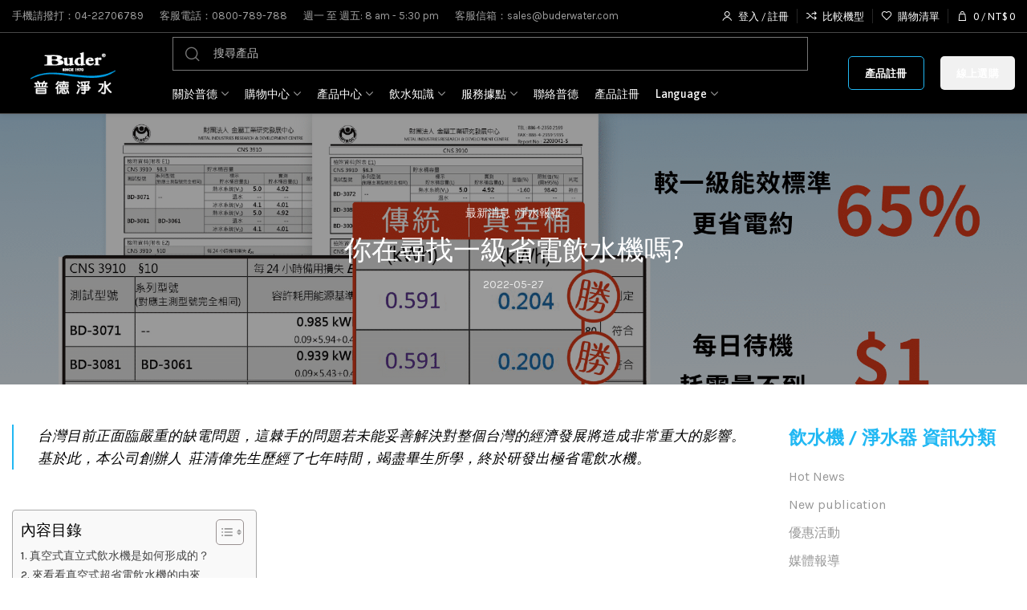

--- FILE ---
content_type: text/html; charset=UTF-8
request_url: https://buderwater.com/%E4%BD%A0%E5%9C%A8%E5%B0%8B%E6%89%BE%E8%B6%85%E7%9C%81%E9%9B%BB%E9%A3%B2%E6%B0%B4%E6%A9%9F%E5%97%8E/
body_size: 63503
content:
<!DOCTYPE html>
<html lang="zh-TW" prefix="og: https://ogp.me/ns#">
	<head>
		<meta charset="UTF-8">
		<meta name="viewport" content="width=device-width, initial-scale=1.0, maximum-scale=1.0, user-scalable=no">
		<link rel="profile" href="http://gmpg.org/xfn/11">
		<link rel="pingback" href="https://buderwater.com/xmlrpc.php">
		<style id="jetpack-boost-critical-css">@media all{.payuni-form-container .payuni-field-container:first-of-type{grid-area:number}.payuni-form-container .payuni-field-container:nth-of-type(2){grid-area:expiration}.payuni-form-container .payuni-field-container:nth-of-type(3){grid-area:security}.payuni-form-container .payuni-field-container:nth-of-type(4){grid-area:remember}}@media all{#ez-toc-container{background:#f9f9f9;border:1px solid #aaa;border-radius:4px;-webkit-box-shadow:0 1px 1px rgba(0,0,0,.05);box-shadow:0 1px 1px rgba(0,0,0,.05);display:table;margin-bottom:1em;padding:10px 20px 10px 10px;position:relative;width:auto}#ez-toc-container ul ul{margin-left:1.5em}#ez-toc-container li,#ez-toc-container ul{padding:0}#ez-toc-container li,#ez-toc-container ul,#ez-toc-container ul li{background:0 0;list-style:none;line-height:1.6;margin:0;overflow:hidden;z-index:1}#ez-toc-container .ez-toc-title{text-align:left;line-height:1.45;margin:0;padding:0}.ez-toc-title-container{display:table;width:100%}.ez-toc-title,.ez-toc-title-toggle{display:inline;text-align:left;vertical-align:middle}.ez-toc-btn{display:inline-block;font-weight:400}#ez-toc-container a{color:#444;box-shadow:none;text-decoration:none;text-shadow:none;display:inline-flex;align-items:stretch;flex-wrap:nowrap}#ez-toc-container a.ez-toc-toggle{display:flex;align-items:center}.ez-toc-btn{padding:6px 12px;margin-bottom:0;font-size:14px;line-height:1.428571429;text-align:center;white-space:nowrap;vertical-align:middle;background-image:none;border:1px solid transparent;border-radius:4px}.ez-toc-btn-default{color:#333;background-color:#fff;-webkit-box-shadow:inset 0 1px 0 rgba(255,255,255,.15),0 1px 1px rgba(0,0,0,.075);box-shadow:inset 0 1px 0 rgba(255,255,255,.15),0 1px 1px rgba(0,0,0,.075);text-shadow:0 1px 0#fff;background-image:-webkit-gradient(linear,left 0,left 100%,from(#fff),to(#e0e0e0));background-image:-webkit-linear-gradient(top,#fff 0,#e0e0e0 100%);background-image:-moz-linear-gradient(top,#fff 0,#e0e0e0 100%);background-image:linear-gradient(to bottom,#fff 0,#e0e0e0 100%);background-repeat:repeat-x;border-color:#ccc}.ez-toc-btn-xs{padding:5px 10px;font-size:12px;line-height:1.5;border-radius:3px}.ez-toc-btn-xs{padding:1px 5px}.ez-toc-pull-right{float:right!important;margin-left:10px}#ez-toc-container .ez-toc-js-icon-con{position:relative;display:initial}#ez-toc-container .ez-toc-js-icon-con{float:right;position:relative;font-size:16px;padding:0;border:1px solid #999191;border-radius:5px;left:10px;width:35px}div#ez-toc-container .ez-toc-title{display:initial}#ez-toc-container a.ez-toc-toggle{color:#444;background:inherit;border:inherit}.eztoc-hide{display:none}.ez-toc-icon-toggle-span{display:flex;align-items:center;width:35px;height:30px;justify-content:center;direction:ltr}}@media all{script{display:none!important}}@media all{.elementor-screen-only{height:1px;margin:-1px;overflow:hidden;padding:0;position:absolute;top:-10000em;width:1px;clip:rect(0,0,0,0);border:0}.elementor *{box-sizing:border-box}@media (prefers-reduced-motion:no-preference){html{scroll-behavior:smooth}}}@media all{a,article,aside,body,div,figure,form,h1,h2,header,html,iframe,img,label,li,nav,p,span,strong,time,ul{margin:0;padding:0;border:0;vertical-align:baseline;font:inherit;font-size:100%}*,:after,:before{-webkit-box-sizing:border-box;-moz-box-sizing:border-box;box-sizing:border-box}@-ms-viewport{width:device-width}html{box-sizing:border-box;line-height:1;-ms-overflow-style:scrollbar;-ms-text-size-adjust:100%;-webkit-text-size-adjust:100%}a img{border:none}article,aside,figure,header,nav{display:block}a,button,input{-ms-touch-action:manipulation;touch-action:manipulation}button,input{margin:0;color:inherit;font:inherit}button{overflow:visible}button{-webkit-appearance:button}body{overflow-x:hidden;margin:0;background-color:#fff;color:#585858;text-rendering:optimizeLegibility;font-size:16px;font-family:Arial,Helvetica,sans-serif;-webkit-font-smoothing:antialiased;-moz-osx-font-smoothing:grayscale;line-height:1.6}p{margin-bottom:20px}a{color:#333;text-decoration:none}.title a{display:block;font-family:inherit}.title a:not(:hover){color:inherit!important}.xts-scheme-light a{color:rgba(255,255,255,.9)}.required{border:none;color:#e01020;font-size:16px;line-height:1}strong{font-weight:600}hr{margin-top:20px;margin-bottom:20px;max-width:100px;border:none;border-bottom:1px solid currentColor;opacity:.2}img{max-width:100%;height:auto;border:0;vertical-align:middle}iframe{max-width:100%}svg:not(:root){overflow:hidden}.title,h1,h2{margin-bottom:20px;color:#242424}.xts-scheme-light .title,.xts-scheme-light h1{color:#fff}.title{display:block}.title,.xts-entities-title,h1,h2{word-wrap:break-word;line-height:1.4}.button,.xts-button,[type=submit],button{padding-right:20px;padding-left:20px;min-height:42px;font-size:13px;background-color:#f1f1f1;color:#333;position:relative;display:inline-flex;flex:0 0 auto;align-items:center;justify-content:center;padding-top:5px;padding-bottom:5px;outline:0;border-width:0;border-style:solid;border-color:transparent;border-radius:0;box-shadow:none;vertical-align:middle;text-align:center;text-transform:none;text-shadow:none;white-space:unset;letter-spacing:.3px;font-weight:600;line-height:1.2}label{display:block;margin-bottom:5px;color:#333;vertical-align:middle;font-weight:400}input[type=password],input[type=text]{-webkit-appearance:none;-moz-appearance:none;appearance:none}input[type=password],input[type=text]{padding:0 15px;max-width:100%;width:100%;height:42px;background-color:transparent;color:#777;vertical-align:middle;font-size:14px;border-radius:0;box-shadow:none;border:1px solid rgba(119,119,119,.2)}[class*=xts-scheme-light] ::-webkit-input-placeholder{color:rgba(255,255,255,.6)}[class*=xts-scheme-light] ::-moz-placeholder{color:rgba(255,255,255,.6)}[class*=xts-scheme-light] :-moz-placeholder{color:rgba(255,255,255,.6)}[class*=xts-scheme-light] :-ms-input-placeholder{color:rgba(255,255,255,.6)}input[type=checkbox]{display:inline;box-sizing:border-box;margin-right:5px;padding:0;vertical-align:middle}ul{margin-bottom:20px;padding-left:20px}ul ul{margin-top:10px;margin-bottom:0}li{margin-bottom:10px}li:last-child{margin-bottom:0}ul{list-style:disc}.widget ul,.xts-nav,.xts-sticky-navbar,.xts-sub-menu{padding-left:0;list-style:none}.widget ul ul,.xts-sub-menu ul{padding-left:0;list-style:none}.xts-nav,.xts-sticky-navbar{margin-bottom:0}.xts-nav>li,.xts-sticky-navbar>li{margin-bottom:0}.xts-sub-menu{margin-bottom:0}.xts-sub-menu li{margin-bottom:0}.xts-sub-menu ul{margin-top:0}.xts-items-center{align-items:center}.xts-textalign-left{text-align:left}.xts-textalign-right{text-align:right}.xts-scheme-light{color:rgba(255,255,255,.6)}.xts-reset-mb-10>*{margin-bottom:10px}.xts-reset-all-last :last-child{margin-bottom:0}.xts-fill{position:absolute;top:0;right:0;bottom:0;left:0}h1{font-size:42px}h2{font-size:34px}.xts-fontsize-m{font-size:20px}.container{margin-right:auto;margin-left:auto;padding-right:15px;padding-left:15px;max-width:100%;width:100%}.row{display:-ms-flexbox;display:flex;-ms-flex-wrap:wrap;flex-wrap:wrap;margin-right:-15px;margin-left:-15px}.col-12,.col-lg-3,.col-lg-9,.col-md-3,.col-md-9{position:relative;padding-right:15px;padding-left:15px;min-height:1px;width:100%}.row-spacing-40{margin-right:-20px;margin-left:-20px}.row-spacing-40>[class*=col-]{padding-right:20px;padding-left:20px}.col-12{flex:0 0 100%;max-width:100%}.order-last{-ms-flex-order:13;order:13}.xts-row{display:flex;flex-direction:row;flex-wrap:wrap;margin-right:-10px;margin-left:-10px;margin-bottom:-20px}.xts-col{flex-basis:100%;margin-bottom:20px;padding-right:10px;padding-left:10px;max-width:100%;width:100%}.xts-row-spacing-10{margin-right:-5px;margin-left:-5px;margin-bottom:-10px}.xts-row-spacing-10>.xts-col{margin-bottom:10px;padding-right:5px;padding-left:5px}.xts-row-3>.xts-col{flex-basis:33.33333%;max-width:33.33333%;width:33.33333%}.xts-scroll-content{overflow:hidden;overflow-y:auto;-webkit-overflow-scrolling:touch;max-height:50vh}.xts-heading-with-btn{display:none;align-items:center;justify-content:space-between;margin-bottom:30px;padding-top:25px;padding-bottom:25px;border-bottom:1px solid rgba(119,119,119,.2)}.xts-heading-with-btn .title{margin-bottom:0;margin-right:10px}.xts-heading-with-btn .xts-close-button{flex:0 0 auto}.xts-heading-with-btn .xts-close-button>a:before{content:"";font-family:font-icon;-webkit-font-smoothing:antialiased;-moz-osx-font-smoothing:grayscale}.xts-side-hidden{position:fixed;top:0;bottom:0;z-index:500;overflow:hidden;overflow-y:auto;-webkit-overflow-scrolling:touch;width:340px;background-color:#fff}.xts-side-hidden.xts-side-right{right:0;left:auto;-webkit-transform:translate3d(100%,0,0);transform:translate3d(100%,0,0)}.xts-sub-menu{margin-top:0}.xts-sub-menu li{position:relative}.xts-sub-menu li>a{position:relative;display:flex;align-items:center;padding-top:8px;padding-bottom:8px;color:#6a6a6a;font-size:15px;line-height:1.3}.xts-action-btn{display:inline-block;vertical-align:middle}.xts-action-btn>a{position:relative;color:#333}.xts-action-btn>a:after{position:absolute;top:calc(50% - 7px);left:0;visibility:hidden;opacity:0;content:"";display:inline-block;width:14px;height:14px;border:1px solid transparent;border-left-color:currentColor;border-radius:50%;vertical-align:middle}.xts-action-btn.xts-style-inline>a{display:flex;align-items:center;font-weight:600;font-size:90%;line-height:1}.xts-action-btn.xts-style-inline>a:before{margin-right:5px;font-weight:400;font-size:120%}.xts-action-btn[class*=xts-style-icon]>a{display:flex;align-items:center;justify-content:center;min-width:42px;height:42px;font-size:0}.xts-action-btn[class*=xts-style-icon]>a:before{font-size:20px;line-height:1}.xts-action-btn[class*=xts-style-icon]>a:after{left:calc(50% - 7px)}.xts-action-btn[class*=xts-style-icon-bg]{position:relative}.xts-action-btn[class*=xts-style-icon-bg]>a{z-index:2}.xts-action-btn[class*=xts-style-icon-bg]>a:before{font-size:16px}.xts-action-btn[class*=xts-style-icon-bg]:before{content:"";border-radius:30px;background-color:#fff;box-shadow:0 0 3px rgba(0,0,0,.15);position:absolute;top:0;right:0;bottom:0;left:0;backface-visibility:hidden;-webkit-backface-visibility:hidden}.xts-action-btn.xts-style-icon-bg-text>a:before{display:flex;align-items:center;justify-content:center;min-width:inherit;height:inherit}.xts-action-btn.xts-style-icon-bg-text>a span{overflow:hidden;padding:0;max-width:0;white-space:nowrap;font-weight:600;font-size:14px;opacity:0}.xts-nav-wrapper{flex:1 1 auto}.xts-nav-img{margin-right:10px;max-height:20px;width:auto!important}.xts-nav{display:inline-flex;flex-wrap:wrap;margin-right:-10px;margin-left:-10px;text-align:left}.xts-nav>li{position:relative}.xts-nav>li>a{position:relative;display:flex;align-items:center;flex-direction:row;padding-right:10px;padding-left:10px;font-weight:600;font-size:14px;line-height:1.2}.xts-nav>li.menu-item-has-children>a:after{margin-left:4px;font-weight:400;font-style:normal;font-size:10px;content:"";font-family:font-icon;-webkit-font-smoothing:antialiased;-moz-osx-font-smoothing:grayscale}.xts-nav.xts-direction-v{display:flex;margin-right:0;margin-left:0}.xts-nav.xts-direction-v>li{flex:1 1 100%;max-width:100%;width:100%}.xts-nav.xts-direction-v>li>a{flex:1 1 0%}.xts-nav.xts-direction-v>li.menu-item-has-children>a:after{margin-left:auto;content:""}.xts-nav-main>li>a,.xts-nav-secondary>li>a{color:#333}.xts-nav-main>li.menu-item-has-children>a:after,.xts-nav-secondary>li.menu-item-has-children>a:after{color:rgba(85,85,85,.45)}.xts-header-scheme-light .xts-nav-main>li>a,.xts-header-scheme-light .xts-nav-secondary>li>a{color:#fff}.xts-header-scheme-light .xts-nav-main>li.menu-item-has-children>a:after,.xts-header-scheme-light .xts-nav-secondary>li.menu-item-has-children>a:after{color:rgba(255,255,255,.6)}.xts-dropdown{position:absolute;z-index:150;background-color:#fff;box-shadow:none;border:1px solid rgba(119,119,119,.12);top:100%;bottom:auto;right:auto;left:0;margin-top:10px}.xts-dropdown:after{content:"";position:absolute;right:0;bottom:100%;left:0;height:15px}.xts-dropdown{visibility:hidden;opacity:0}.xts-dropdown-menu{padding:17px 25px;width:var(--xts-dropdown-width)}.xts-dropdown-menu.xts-style-default .container{padding:0;max-width:none}.xts-dropdown-menu.xts-style-default{--xts-dropdown-width:220px}.xts-search-results{right:0;left:0}.xts-search-form .xts-search-results{margin:0!important}.xts-search-form .xts-search-results:after{width:auto!important;height:auto!important}.searchform{position:relative;display:flex;align-items:center;flex-wrap:wrap}.searchform .searchform-input{position:relative;flex:1 1 0%;margin-top:2px;margin-right:2px;margin-bottom:2px;min-width:100px}.searchform .searchsubmit{margin-top:2px;margin-bottom:2px;color:#fff}.searchform .searchsubmit:after{position:absolute;top:50%;left:50%;margin-top:-9px;margin-left:-9px;opacity:0;content:"";display:inline-block;width:18px;height:18px;border:1px solid transparent;border-left-color:currentColor;border-radius:50%;vertical-align:middle}.searchform.xts-ajax-search .searchform-input{min-width:250px}.searchform.xts-style-icon-alt input[type=text]{padding-right:50px}.searchform.xts-style-icon-alt .searchsubmit{right:0}.searchform.xts-style-icon-alt-2 input[type=text]{padding-left:50px}.searchform.xts-style-icon-alt-2 .searchsubmit{left:0}.searchform.xts-style-icon-alt .searchform-input,.searchform.xts-style-icon-alt-2 .searchform-input{margin:0}.searchform.xts-style-icon-alt .searchsubmit,.searchform.xts-style-icon-alt-2 .searchsubmit{position:absolute;top:0;bottom:0;margin:0;padding:0;width:50px;font-weight:400}.searchform.xts-style-icon-alt .searchsubmit:before,.searchform.xts-style-icon-alt-2 .searchsubmit:before{font-size:20px;content:"";font-family:font-icon;-webkit-font-smoothing:antialiased;-moz-osx-font-smoothing:grayscale}.searchform.xts-style-icon-alt .submit-text,.searchform.xts-style-icon-alt-2 .submit-text{display:none}.searchform.xts-style-icon-alt .searchsubmit,.searchform.xts-style-icon-alt-2 .searchsubmit{background-color:transparent!important;box-shadow:none!important}.searchform.xts-style-icon-alt .searchsubmit,.searchform.xts-style-icon-alt-2 .searchsubmit{color:#777}.xts-search-results-wrapper{position:relative}.widget a{color:#727272}.widget ul{margin-bottom:0}.widget{margin-bottom:20px}.widget:last-child{margin-bottom:0}.widget-title{font-size:inherit}.xts-sidebar .widget{margin-bottom:30px;padding-bottom:30px;border-bottom:1px solid rgba(119,119,119,.2)}.xts-sidebar .widget:last-child{margin-bottom:0;padding-bottom:0;border-bottom:none}.xts-recent-list{margin-top:0}.xts-recent-list li{display:flex;align-items:flex-start}.xts-recent-thumb{flex:0 0 auto;margin-right:10px}.xts-recent-content{flex:1 1 auto}.xts-recent-title{margin-bottom:2px}.xts-recent-meta{margin-top:2px;margin-bottom:2px}.xts-recent-time{margin-right:5px}.xts-recent-time:before{content:""}.widget_categories li ul{margin-top:10px;margin-left:10px}.widget_categories li a{display:inline-block;margin-right:2px}.xts-recent-content .xts-recent-meta{display:inline-flex;align-items:center;color:#a5a5a5;font-size:90%;line-height:1.2}.xts-recent-content .xts-recent-meta:before{margin-right:5px;font-family:font-icon;-webkit-font-smoothing:antialiased;-moz-osx-font-smoothing:grayscale}.xts-close-side{position:fixed;z-index:400;visibility:hidden;background-color:rgba(0,0,0,.7);opacity:0}.xts-content-area>article:after{content:"";display:block;clear:both}.aligncenter{display:block;clear:both;margin:0 auto;margin-bottom:20px}.wp-block-columns{margin-bottom:0}.wp-block-column{margin-bottom:20px!important}.wp-block-column>:last-child{margin-bottom:0}.wp-block-image{margin-bottom:20px;text-align:center}.wp-block-separator{opacity:.8}.xts-site-wrapper{position:relative;overflow:hidden;background-color:#fff}.xts-site-content{margin-top:-30px;padding-top:30px;min-height:50vh}.xts-content-area{margin-bottom:50px}.xts-header{display:flex;justify-content:center;position:relative;margin-bottom:30px}.xts-header-inner{position:relative;top:0;z-index:200;width:100%;backface-visibility:hidden;-webkit-backface-visibility:hidden}.xts-header-row-inner{display:flex}.xts-header-col{display:flex;align-items:center;flex-wrap:wrap;flex:0 0 auto}.xts-header-col.xts-start{justify-content:flex-start;margin-left:-10px}.xts-header-col.xts-end{justify-content:flex-end;margin-right:-10px}.xts-header-col.xts-full{flex:1 1 auto;justify-content:center;margin-left:-10px;margin-right:-10px}.xts-header-row.xts-with-shadow{box-shadow:0 1px 8px rgba(0,0,0,.1)}.xts-header-row{background-color:#fff}.xts-header-scheme-light{background-color:#242424}.xts-header-el{position:relative}.xts-header-el>a{display:flex;align-items:center;justify-content:center;height:40px;line-height:1}.xts-header-el .xts-header-el-icon,.xts-header-el .xts-header-el-label{color:#333}.xts-header-el .xts-header-el-icon{position:relative;display:flex;align-items:center;justify-content:center}.xts-header-el .xts-header-el-icon:before{font-size:20px;font-family:font-icon;-webkit-font-smoothing:antialiased;-moz-osx-font-smoothing:grayscale}.xts-header-el .xts-header-el-label{font-weight:600;font-size:14px}.xts-header-el:not(.xts-style-text) .xts-header-el-label{margin-left:7px}.xts-header-el.xts-style-icon .xts-header-el-label{display:none}.xts-top-bar .xts-header-el .xts-header-el-icon:before{font-size:14px}.xts-top-bar .xts-header-el .xts-header-el-label{font-size:13px;font-weight:400}.xts-header-scheme-light .xts-header-el .xts-header-el-icon,.xts-header-scheme-light .xts-header-el .xts-header-el-label{color:#fff}.xts-header-fontsize-xs{font-size:13px}.xts-header-btn,.xts-header-el>a,.xts-header-infobox,.xts-header-nav-wrapper,.xts-logo,[class*=xts-header-search-form]{padding-right:10px;padding-left:10px}[class*=xts-header-search-form]{flex:1 1 auto}.xts-nav-main>li>a{height:40px}.xts-nav-main:not(.xts-offsets-calculated) .xts-dropdown-menu{opacity:0}.xts-nav-secondary>li>a{height:40px}.xts-nav-secondary:not(.xts-offsets-calculated) .xts-dropdown-menu{opacity:0}.xts-header-mobile-burger .xts-header-el-icon:before{content:""}.xts-side-mobile .searchform{border-bottom:1px solid rgba(119,119,119,.2)}.xts-side-mobile .searchform input[type=text]{padding-left:20px;height:70px;border:none;background-color:transparent;font-weight:600;font-size:15px;box-shadow:none}.xts-side-mobile .xts-search-results{border-bottom:1px solid rgba(119,119,119,.2)}.xts-side-mobile .xts-search-results:not(.xts-opened){display:none}.xts-nav-mobile-tab{display:flex;margin:0;border-bottom:1px solid rgba(119,119,119,.2);background-color:rgba(0,0,0,.04)}.xts-nav-mobile-tab>li{flex:1 0 50%;max-width:50%}.xts-nav-mobile-tab>li a{color:#777;padding:0}.xts-nav-mobile-tab>li.xts-active a{color:#333}.xts-nav-mobile-tab.xts-swap{flex-direction:row-reverse}.xts-nav-mobile-tab.xts-swap>li:last-child .nav-link-text:after{right:0;left:auto}.xts-nav-mobile-tab.xts-style-underline>li a{height:100%}.xts-nav-mobile-tab.xts-style-underline>li.xts-active>a{background-color:rgba(0,0,0,.05)}.xts-nav-mobile-tab.xts-style-underline>li.xts-active .nav-link-text:after{width:100%}.xts-nav-mobile-tab.xts-style-underline .nav-link-text{position:static;flex:1 1 auto;padding:18px 15px;text-align:center}.xts-nav-mobile-tab.xts-style-underline .nav-link-text:after{content:"";position:absolute;top:auto;bottom:-1px;left:0;width:0;height:2px}.xts-nav-mobile li{display:flex;flex-wrap:wrap}.xts-nav-mobile li a{flex:1 1 0%;order:1;padding:8px 20px}.xts-nav-mobile>li{border-bottom:1px solid rgba(119,119,119,.2)}.xts-nav-mobile>li>a{min-height:50px;color:#333}.xts-nav-mobile>li>a:after{content:none!important}.xts-nav-mobile :is(.xts-sub-menu,.sub-sub-menu){display:none;flex:1 1 100%;order:3;padding-bottom:15px}.xts-nav-mobile :is(.xts-sub-menu,.sub-sub-menu) li a{color:#777;font-size:14px}.xts-nav-mobile :is(.xts-sub-menu,.sub-sub-menu) :is(.xts-sub-menu,.sub-sub-menu){padding-bottom:0}.xts-nav-mobile.xts-nav{display:none}.xts-nav-mobile.xts-nav.xts-active{display:flex}.xts-nav-mobile .menu-item-has-children:not(.xts-dropdown-html)>a{margin-right:-50px;padding-right:50px}.xts-logo a{display:block}.xts-logo img{transform:translateZ(0);backface-visibility:hidden;-webkit-backface-visibility:hidden;perspective:800px;-webkit-perspective:800px}.xts-header-divider:before{content:"";display:block;border-width:1px;border-color:rgba(119,119,119,.2);height:inherit}.xts-header-divider.xts-direction-v{height:18px}.xts-header-divider.xts-direction-v:before{border-right-style:solid}.xts-header-scheme-light .xts-header-divider:before{border-color:rgba(255,255,255,.15)}.xts-page-title{--items-gap:10px;position:relative;margin-top:-30px;margin-bottom:50px;padding:20px 0}.xts-page-title .container{position:relative;margin-bottom:calc(var(--items-gap)/-1)}.xts-page-title .container>*{margin-bottom:var(--items-gap)}.xts-page-title .xts-title{font-size:28px;line-height:1.2}.xts-page-title-overlay{background-position:center;background-size:cover}.xts-page-title.xts-with-summary{overflow:hidden;text-align:center}.xts-page-title.xts-with-summary.xts-scheme-light .xts-page-title-overlay:after{content:"";background-color:rgba(0,0,0,.4);position:absolute;top:0;right:0;bottom:0;left:0}.xts-sidebar{margin-bottom:50px}.xts-sidebar-opener.xts-action-btn{display:none;position:fixed;top:50%;z-index:100}.xts-sidebar-opener>a:before{content:"";font-family:font-icon;-webkit-font-smoothing:antialiased;-moz-osx-font-smoothing:grayscale}.xts-sidebar-opener.xts-action-btn:before{border-radius:0}.xts-sidebar-opener.xts-action-btn>a{min-width:46px;height:46px}.xts-sidebar-right+.xts-sidebar-opener{right:0}.updated:not(.published){display:none}.xts-single-post-content{margin-bottom:40px}.xts-single-post-content:after{content:"";display:block;clear:both}.xts-post-meta{display:inline-flex;align-items:center;font-size:14px;line-height:1}.xts-post-meta>div:not(:last-child):after{content:"/";color:#bbb;margin-left:5px;margin-right:5px}.xts-scheme-light .xts-post-meta>div:not(:last-child):after{color:rgba(255,255,255,.8)}.xts-post-author{display:flex;align-items:center}.xts-post-author a{font-weight:600;color:#333}.xts-post-author .xts-avatar{margin-right:6px}.xts-post-author .xts-label{margin-right:4px}.xts-post-author .avatar{width:20px;max-width:20px;border-radius:50%}.xts-scheme-light .xts-post-author a{color:rgba(255,255,255,.9)}.xts-post-date{display:flex;color:#777}.xts-scheme-light .xts-post-date{color:rgba(255,255,255,.8)}.xts-post-categories{overflow:hidden;font-size:0}.xts-post-categories>a{display:inline-block;margin-right:8px;margin-bottom:8px;white-space:nowrap;font-weight:400;font-size:14px;line-height:1;color:#777}.xts-post-categories>a:last-child{margin-right:0}.xts-scheme-light .xts-post-categories>a{color:rgba(255,255,255,.9)}.xts-page-title.xts-with-summary .xts-post-date:after{display:none}.xts-infobox{position:relative;display:flex;flex-direction:column}.xts-box-content{z-index:2}.xts-box-content{flex:1 1 auto}.xts-infobox.xts-icon-side{flex-direction:row}.xts-button.xts-size-s{padding-right:14px;padding-left:14px;min-height:36px;font-size:12px}.xts-button.xts-color-primary{color:#fff}.xts-button.xts-style-bordered{border-width:1px;box-shadow:none!important;background-color:transparent!important}.xts-button.xts-shape-rounded{border-radius:5px}.xts-insta{position:relative}.xts-insta-item{position:relative;overflow:hidden}.xts-insta-item img{width:100%}.xts-insta-link{z-index:4;opacity:0}.xts-lazy-load{transform:translateZ(0)}.xts-lazy-load:not([src$=".svg"]){width:100%}.xts-lazy-fade{opacity:0}@media (prefers-reduced-motion:no-preference){html{scroll-behavior:auto}}.clear{clear:both;width:100%}span.amount{font-weight:600}.xts-header-cart.xts-design-count .xts-cart-count{position:absolute;top:-4px;right:-8px;width:15px;height:15px;border-radius:50%;color:#fff;text-align:center;letter-spacing:0;font-weight:400;font-size:10px;line-height:15px}.xts-header-cart .xts-cart-divider{display:none}.xts-header-cart .xts-icon-bag:before{content:""}.xts-header-cart .xts-cart-count span{display:none}.xts-header-cart .xts-header-el-label .amount{color:inherit;font-weight:inherit}.xts-header-cart.xts-design-default .xts-cart-divider{display:inline}.xts-header-cart.xts-design-count.xts-style-icon{margin-right:7px}.xts-header-cart.xts-design-count:not(.xts-style-text) .xts-header-el-label{margin-left:12px}.xts-cart-widget-side{display:flex;flex-direction:column;overflow:hidden;padding-right:25px;padding-bottom:30px;padding-left:25px}.xts-cart-widget-side .xts-heading-with-btn{display:flex;flex:0 1 0;margin-bottom:15px}.xts-cart-widget-side .widget_shopping_cart{position:relative;flex:1}.xts-cart-widget-side .widget_shopping_cart_content{position:absolute;top:0;right:0;bottom:0;left:0;display:flex;flex-direction:column}.xts-header-compare .xts-header-el-icon:before{content:""}.xts-header-my-account .xts-header-el-icon:before{content:""}.xts-login-side{padding-right:25px;padding-bottom:30px;padding-left:25px}.xts-login-side .xts-heading-with-btn{display:flex;margin-bottom:15px}.xts-create-account-msg{margin-top:20px;padding:20px 0;text-align:center;border-top:1px solid rgba(119,119,119,.2);border-bottom:1px solid rgba(119,119,119,.2)}.xts-create-account-msg:before{display:block;margin-bottom:15px;color:#f1f1f1;font-size:70px;line-height:1;content:"";font-family:font-icon;-webkit-font-smoothing:antialiased;-moz-osx-font-smoothing:grayscale}.xts-create-account-msg p{font-weight:600;color:#333}.xts-header-wishlist .xts-header-el-icon:before{content:""}.woocommerce-form-login button{color:#fff}.woocommerce-form-login>p:last-child{margin-bottom:0}.xts-login-extra{display:flex;flex-wrap:wrap;justify-content:space-between;align-items:center;font-size:90%;margin-bottom:10px}.xts-login-extra label{margin-right:15px;margin-bottom:10px}.xts-login-extra label>span{vertical-align:middle}.xts-login-extra a{margin-bottom:10px}@media (min-width:768px){.col-md-3{flex:0 0 25%;max-width:25%}.col-md-9{flex:0 0 75%;max-width:75%}.xts-sidebar-sticky .xts-sidebar-inner{padding-bottom:30px}}@media (min-width:1025px){.col-lg-3{flex:0 0 25%;max-width:25%}.col-lg-9{flex:0 0 75%;max-width:75%}.xts-scroll ::-webkit-scrollbar{width:5px}.xts-header-col.xts-desktop.xts-center{flex:1 1 auto}.xts-header-col.xts-mobile{display:none}.xts-page-title.xts-size-m{padding:40px 0}.xts-page-title.xts-size-m .xts-title{font-size:34px}.xts-sticky-navbar{display:none}.woocommerce .form-row-wide{clear:both}}@media (max-width:1024px){.xts-hide-md{display:none!important}.xts-side-hidden{width:300px}.xts-header-col.xts-desktop{display:none}.xts-header-col.xts-mobile.xts-end,.xts-header-col.xts-mobile.xts-start{flex:1 1 0%}.xts-sidebar-opener.xts-action-btn>a span{display:none}.xts-sidebar-hidden-md .xts-content-area{flex-basis:100%;max-width:100%}.xts-sidebar.xts-sidebar-hidden-md:not(.xts-inited){display:none}.xts-sticky-navbar{position:fixed;right:0;bottom:0;left:0;z-index:300;display:flex;align-items:center;overflow-x:auto;overflow-y:hidden;-webkit-overflow-scrolling:touch;height:55px;background-color:#fff;border:1px solid rgba(119,119,119,.12)}.xts-sticky-navbar li{flex:1 0 20%}.xts-sticky-navbar a{position:relative;display:block;text-align:center;padding-right:10px;padding-left:10px;color:#333;line-height:1}.xts-sticky-navbar.xts-with-text a{padding-bottom:12px}.xts-navbar-text{position:absolute;right:10px;bottom:0;left:10px;overflow:hidden;text-overflow:ellipsis;white-space:nowrap;font-weight:600;font-size:11px}.xts-navbar-icon{display:inline-flex;align-items:center;justify-content:center;position:relative;font-size:20px;height:22px;width:22px}.xts-navbar-icon:before{font-family:font-icon;-webkit-font-smoothing:antialiased;-moz-osx-font-smoothing:grayscale}.xts-navbar-shop .xts-navbar-icon:before{content:""}.xts-navbar-wishlist .xts-navbar-icon:before{content:""}.xts-navbar-my-account .xts-navbar-icon:before{content:""}.xts-navbar-compare .xts-navbar-icon:before{content:""}.xts-sticky-navbar-enabled{margin-bottom:55px}}}@media all{.xts-page-title-overlay{background-color:#00a1e9;background-repeat:no-repeat;background-size:cover;background-attachment:scroll;background-position:center center}@media (max-width:1024px){.xts-page-title-overlay{background-color:#00a1e9;background-repeat:inherit;background-size:inherit;background-attachment:inherit;background-position:center center}}@media (max-width:767px){.xts-page-title-overlay{background-color:#00a1e9;background-repeat:inherit;background-size:inherit;background-attachment:inherit;background-position:center center}}body{font-family:Karla,Arial,Helvetica,sans-serif;color:#a0a0a0}.title,h1,h2{font-family:Asap,Arial,Helvetica,sans-serif;color:#848484}.xts-entities-title{font-family:Asap,Arial,Helvetica,sans-serif;color:#000}.xts-nav-main>li>a{font-family:Asap,Arial,Helvetica,sans-serif;font-weight:500;color:#fff}.widget-title{font-family:Asap,Arial,Helvetica,sans-serif;color:#21b8f3}.xts-nav-secondary>li>a{font-weight:500;font-size:12px;color:#e2e2e2}.xts-header-el .xts-header-el-label{font-family:Asap,Arial,Helvetica,sans-serif;font-weight:500;color:#fff}.widget .xts-entities-title{color:#21b8f3}.xts-button.xts-color-primary.xts-style-bordered,.xts-login-extra a,span.amount{color:#21b8f3}.xts-header-cart.xts-design-count .xts-cart-count,.xts-nav-mobile-tab.xts-style-underline .nav-link-text:after{background-color:#21b8f3}.xts-button.xts-color-primary.xts-style-bordered{border-color:#21b8f3}.searchform .searchsubmit,.woocommerce-form-login button,.xts-button.xts-color-primary{background-color:#21b8f3}a{color:#21b8f3}.xts-site-wrapper{background-color:#fff}.single-post .xts-site-wrapper{background-color:#fff}@font-face{font-weight:400;font-style:normal;font-family:font-icon}.container{max-width:1400px}.xts-login-side input#password,.xts-login-side input#username{color:#000!important}.xts-action-btn.xts-style-inline>a{color:#777!important}.searchform.xts-style-icon-alt-2 input[type=text]{color:#fff!important}span.widget-title.title{font-size:1.45em!important;font-weight:700}.xts-heading-with-btn .title{color:#777!important}input[type=password],input[type=text]{color:#000!important;border:1px solid #777!important}.widget_categories li a{color:#fff!important}.xts-side-mobile .searchform input[type=text]{color:#000!important}.xts-single-post-content h2,.xts-single-post-content p,.xts-single-post-content ul{color:#000}.xts-action-btn.xts-style-icon-bg-text>a:before{background-color:#00a1e9}#categories-1 .cat-item a{color:#979797!important}.xts-recent-thumb{width:75px}.xts-login-extra label>span{color:#fff!important}.xts-login-side input#username.input-text{color:#000}.xts-login-extra label>span{color:#000!important}@media (max-width:767px){.xts-heading-with-btn .title{color:#a1a1a1}}}</style>	<style>img:is([sizes="auto" i], [sizes^="auto," i]) { contain-intrinsic-size: 3000px 1500px }</style>
	
<!-- Google Tag Manager for WordPress by gtm4wp.com -->

<!-- End Google Tag Manager for WordPress by gtm4wp.com -->

<!-- Google Tag Manager by PYS -->
    
<!-- End Google Tag Manager by PYS -->
<!-- Search Engine Optimization by Rank Math - https://rankmath.com/ -->
<title>你在尋找一級省電飲水機嗎? - 普德淨水 Buder</title>
<link data-rocket-preload as="style" href="https://fonts.googleapis.com/css?family=Karla%3A200%2C300%2C400%2C500%2C600%2C700%2C800%2C200italic%2C300italic%2C400italic%2C500italic%2C600italic%2C700italic%2C800italic%7CAsap%3A100%2C200%2C300%2C400%2C500%2C600%2C700%2C800%2C900%2C100italic%2C200italic%2C300italic%2C400italic%2C500italic%2C600italic%2C700italic%2C800italic%2C900italic&#038;display=swap" rel="preload">
<link href="https://fonts.googleapis.com/css?family=Karla%3A200%2C300%2C400%2C500%2C600%2C700%2C800%2C200italic%2C300italic%2C400italic%2C500italic%2C600italic%2C700italic%2C800italic%7CAsap%3A100%2C200%2C300%2C400%2C500%2C600%2C700%2C800%2C900%2C100italic%2C200italic%2C300italic%2C400italic%2C500italic%2C600italic%2C700italic%2C800italic%2C900italic&#038;display=swap" media="print" onload="this.media=&#039;all&#039;" rel="stylesheet">
<noscript data-wpr-hosted-gf-parameters=""><link rel="stylesheet" href="https://fonts.googleapis.com/css?family=Karla%3A200%2C300%2C400%2C500%2C600%2C700%2C800%2C200italic%2C300italic%2C400italic%2C500italic%2C600italic%2C700italic%2C800italic%7CAsap%3A100%2C200%2C300%2C400%2C500%2C600%2C700%2C800%2C900%2C100italic%2C200italic%2C300italic%2C400italic%2C500italic%2C600italic%2C700italic%2C800italic%2C900italic&#038;display=swap"></noscript>
<meta name="description" content="普德最新科技極省電飲水機重磅登場! 每天備用耗電不到1元，快來看看普德是如何做到史上最省電的落地型飲水機"/>
<meta name="robots" content="follow, index, max-snippet:-1, max-video-preview:-1, max-image-preview:large"/>
<link rel="canonical" href="https://buderwater.com/%e4%bd%a0%e5%9c%a8%e5%b0%8b%e6%89%be%e8%b6%85%e7%9c%81%e9%9b%bb%e9%a3%b2%e6%b0%b4%e6%a9%9f%e5%97%8e/" />
<meta property="og:locale" content="zh_TW" />
<meta property="og:type" content="article" />
<meta property="og:title" content="你在尋找一級省電飲水機嗎? - 普德淨水 Buder" />
<meta property="og:description" content="水是生命三大元素之一，但你知道要怎麼補充對身體最好嗎？水喝過多會不會導致水腫呢？3分鐘看看如何健康飲水吧！" />
<meta property="og:url" content="https://buderwater.com/%e4%bd%a0%e5%9c%a8%e5%b0%8b%e6%89%be%e8%b6%85%e7%9c%81%e9%9b%bb%e9%a3%b2%e6%b0%b4%e6%a9%9f%e5%97%8e/" />
<meta property="og:site_name" content="普德淨水 Buder" />
<meta property="article:publisher" content="https://www.facebook.com/BUDERWATER.Dispenser" />
<meta property="article:tag" content="一級省電飲水機" />
<meta property="article:tag" content="冰溫熱開飲機/飲水機" />
<meta property="article:tag" content="冷熱飲水機推薦" />
<meta property="article:tag" content="多功能飲水機" />
<meta property="article:tag" content="廚下型冷熱飲水機" />
<meta property="article:tag" content="廚下型雙溫飲水機" />
<meta property="article:tag" content="廚下型飲水機" />
<meta property="article:tag" content="廚下型飲水機 推薦" />
<meta property="article:tag" content="廚下雙溫飲水機" />
<meta property="article:tag" content="廚下飲水機" />
<meta property="article:tag" content="飲水機" />
<meta property="article:tag" content="飲水機ptt" />
<meta property="article:tag" content="飲水機怎麼挑" />
<meta property="article:tag" content="飲水機挑選" />
<meta property="article:tag" content="飲水機推薦" />
<meta property="article:section" content="最新消息" />
<meta property="og:updated_time" content="2025-06-17T16:39:44+08:00" />
<meta property="og:image" content="https://i0.wp.com/buderwater.com/wp-content/uploads/2022/05/%E7%B6%93%E9%87%91%E5%B1%AC%E5%B7%A5%E6%A5%AD%E7%A0%94%E7%A9%B6%E7%99%BC%E5%B1%95%E4%B8%AD%E5%BF%83%E6%AA%A2%E6%B8%AC%EF%BC%8C%E7%9C%81%E9%9B%BB%E6%95%88%E8%83%BD%E8%B6%85%E4%B9%8E%E7%9C%BE%E4%BA%BA%E7%9A%84%E9%A0%90%E6%9C%9F-1.png" />
<meta property="og:image:secure_url" content="https://i0.wp.com/buderwater.com/wp-content/uploads/2022/05/%E7%B6%93%E9%87%91%E5%B1%AC%E5%B7%A5%E6%A5%AD%E7%A0%94%E7%A9%B6%E7%99%BC%E5%B1%95%E4%B8%AD%E5%BF%83%E6%AA%A2%E6%B8%AC%EF%BC%8C%E7%9C%81%E9%9B%BB%E6%95%88%E8%83%BD%E8%B6%85%E4%B9%8E%E7%9C%BE%E4%BA%BA%E7%9A%84%E9%A0%90%E6%9C%9F-1.png" />
<meta property="og:image:width" content="1000" />
<meta property="og:image:height" content="667" />
<meta property="og:image:alt" content="省電飲水機" />
<meta property="og:image:type" content="image/png" />
<meta property="article:published_time" content="2022-05-27T17:30:21+08:00" />
<meta property="article:modified_time" content="2025-06-17T16:39:44+08:00" />
<meta property="og:video" content="http://buderwater.com/wp-content/uploads/2022/03/上字幕輸出10-有配音　台灣女聲.mp4" />
<meta property="og:video" content="https://www.youtube.com/embed/9lsIrGEtnl0" />
<meta property="video:duration" content="71" />
<meta property="og:video" content="https://www.youtube.com/embed/sOBHdNDDraE" />
<meta property="video:duration" content="71" />
<meta property="og:video" content="https://www.youtube.com/embed/eFlWrG24dHI" />
<meta property="video:duration" content="45" />
<meta name="twitter:card" content="summary_large_image" />
<meta name="twitter:title" content="你在尋找一級省電飲水機嗎? - 普德淨水 Buder" />
<meta name="twitter:description" content="水是生命三大元素之一，但你知道要怎麼補充對身體最好嗎？水喝過多會不會導致水腫呢？3分鐘看看如何健康飲水吧！" />
<meta name="twitter:image" content="https://i0.wp.com/buderwater.com/wp-content/uploads/2022/05/%E7%B6%93%E9%87%91%E5%B1%AC%E5%B7%A5%E6%A5%AD%E7%A0%94%E7%A9%B6%E7%99%BC%E5%B1%95%E4%B8%AD%E5%BF%83%E6%AA%A2%E6%B8%AC%EF%BC%8C%E7%9C%81%E9%9B%BB%E6%95%88%E8%83%BD%E8%B6%85%E4%B9%8E%E7%9C%BE%E4%BA%BA%E7%9A%84%E9%A0%90%E6%9C%9F-1.png" />
<meta name="twitter:label1" content="Written by" />
<meta name="twitter:data1" content="buderadmin" />
<meta name="twitter:label2" content="Time to read" />
<meta name="twitter:data2" content="Less than a minute" />
<script data-jetpack-boost="ignore" type="application/ld+json" class="rank-math-schema">{"@context":"https://schema.org","@graph":[{"@type":"Place","@id":"https://buderwater.com/#place","address":{"@type":"PostalAddress","streetAddress":"\u6771\u5e73\u8def769\u865f","addressLocality":"\u592a\u5e73\u5340","addressRegion":"\u53f0\u4e2d\u5e02","postalCode":"406","addressCountry":"Taiwan"}},{"@type":["HomeAndConstructionBusiness","Organization"],"@id":"https://buderwater.com/#organization","name":"\u666e\u5fb7\u6de8\u6c34 Buder","url":"http://buderwater.com","sameAs":["https://www.facebook.com/BUDERWATER.Dispenser"],"email":"sales@buderwater.com","address":{"@type":"PostalAddress","streetAddress":"\u6771\u5e73\u8def769\u865f","addressLocality":"\u592a\u5e73\u5340","addressRegion":"\u53f0\u4e2d\u5e02","postalCode":"406","addressCountry":"Taiwan"},"logo":{"@type":"ImageObject","@id":"https://buderwater.com/#logo","url":"http://buderwater.com/wp-content/uploads/2021/10/buder.png","contentUrl":"http://buderwater.com/wp-content/uploads/2021/10/buder.png","caption":"\u666e\u5fb7\u6de8\u6c34 Buder","inLanguage":"zh-TW"},"openingHours":["Monday,Tuesday,Wednesday,Thursday,Friday 08:00-17:30"],"location":{"@id":"https://buderwater.com/#place"},"image":{"@id":"https://buderwater.com/#logo"},"telephone":"+886-4-22706789"},{"@type":"WebSite","@id":"https://buderwater.com/#website","url":"https://buderwater.com","name":"\u666e\u5fb7\u6de8\u6c34 Buder","publisher":{"@id":"https://buderwater.com/#organization"},"inLanguage":"zh-TW"},{"@type":"ImageObject","@id":"https://i0.wp.com/buderwater.com/wp-content/uploads/2022/05/%E7%B6%93%E9%87%91%E5%B1%AC%E5%B7%A5%E6%A5%AD%E7%A0%94%E7%A9%B6%E7%99%BC%E5%B1%95%E4%B8%AD%E5%BF%83%E6%AA%A2%E6%B8%AC%EF%BC%8C%E7%9C%81%E9%9B%BB%E6%95%88%E8%83%BD%E8%B6%85%E4%B9%8E%E7%9C%BE%E4%BA%BA%E7%9A%84%E9%A0%90%E6%9C%9F-1.png?fit=2048%2C1365&amp;ssl=1","url":"https://i0.wp.com/buderwater.com/wp-content/uploads/2022/05/%E7%B6%93%E9%87%91%E5%B1%AC%E5%B7%A5%E6%A5%AD%E7%A0%94%E7%A9%B6%E7%99%BC%E5%B1%95%E4%B8%AD%E5%BF%83%E6%AA%A2%E6%B8%AC%EF%BC%8C%E7%9C%81%E9%9B%BB%E6%95%88%E8%83%BD%E8%B6%85%E4%B9%8E%E7%9C%BE%E4%BA%BA%E7%9A%84%E9%A0%90%E6%9C%9F-1.png?fit=2048%2C1365&amp;ssl=1","width":"2048","height":"1365","caption":"\u7701\u96fb\u98f2\u6c34\u6a5f","inLanguage":"zh-TW"},{"@type":"BreadcrumbList","@id":"https://buderwater.com/%e4%bd%a0%e5%9c%a8%e5%b0%8b%e6%89%be%e8%b6%85%e7%9c%81%e9%9b%bb%e9%a3%b2%e6%b0%b4%e6%a9%9f%e5%97%8e/#breadcrumb","itemListElement":[{"@type":"ListItem","position":"1","item":{"@id":"http://buderwater.com/","name":"\u9996\u9801"}},{"@type":"ListItem","position":"2","item":{"@id":"https://buderwater.com/blog/","name":"\u559d\u6c34\u5c0f\u77e5\u8b58"}},{"@type":"ListItem","position":"3","item":{"@id":"https://buderwater.com/%e6%9c%80%e6%96%b0%e6%b6%88%e6%81%af/","name":"\u6700\u65b0\u6d88\u606f"}},{"@type":"ListItem","position":"4","item":{"@id":"https://buderwater.com/%e4%bd%a0%e5%9c%a8%e5%b0%8b%e6%89%be%e8%b6%85%e7%9c%81%e9%9b%bb%e9%a3%b2%e6%b0%b4%e6%a9%9f%e5%97%8e/","name":"\u4f60\u5728\u5c0b\u627e\u4e00\u7d1a\u7701\u96fb\u98f2\u6c34\u6a5f\u55ce?"}}]},{"@type":"WebPage","@id":"https://buderwater.com/%e4%bd%a0%e5%9c%a8%e5%b0%8b%e6%89%be%e8%b6%85%e7%9c%81%e9%9b%bb%e9%a3%b2%e6%b0%b4%e6%a9%9f%e5%97%8e/#webpage","url":"https://buderwater.com/%e4%bd%a0%e5%9c%a8%e5%b0%8b%e6%89%be%e8%b6%85%e7%9c%81%e9%9b%bb%e9%a3%b2%e6%b0%b4%e6%a9%9f%e5%97%8e/","name":"\u4f60\u5728\u5c0b\u627e\u4e00\u7d1a\u7701\u96fb\u98f2\u6c34\u6a5f\u55ce? - \u666e\u5fb7\u6de8\u6c34 Buder","datePublished":"2022-05-27T17:30:21+08:00","dateModified":"2025-06-17T16:39:44+08:00","isPartOf":{"@id":"https://buderwater.com/#website"},"primaryImageOfPage":{"@id":"https://i0.wp.com/buderwater.com/wp-content/uploads/2022/05/%E7%B6%93%E9%87%91%E5%B1%AC%E5%B7%A5%E6%A5%AD%E7%A0%94%E7%A9%B6%E7%99%BC%E5%B1%95%E4%B8%AD%E5%BF%83%E6%AA%A2%E6%B8%AC%EF%BC%8C%E7%9C%81%E9%9B%BB%E6%95%88%E8%83%BD%E8%B6%85%E4%B9%8E%E7%9C%BE%E4%BA%BA%E7%9A%84%E9%A0%90%E6%9C%9F-1.png?fit=2048%2C1365&amp;ssl=1"},"inLanguage":"zh-TW","breadcrumb":{"@id":"https://buderwater.com/%e4%bd%a0%e5%9c%a8%e5%b0%8b%e6%89%be%e8%b6%85%e7%9c%81%e9%9b%bb%e9%a3%b2%e6%b0%b4%e6%a9%9f%e5%97%8e/#breadcrumb"}},{"@type":"Person","@id":"https://buderwater.com/%e4%bd%a0%e5%9c%a8%e5%b0%8b%e6%89%be%e8%b6%85%e7%9c%81%e9%9b%bb%e9%a3%b2%e6%b0%b4%e6%a9%9f%e5%97%8e/#author","name":"buderadmin","image":{"@type":"ImageObject","@id":"https://secure.gravatar.com/avatar/ea7bb357914f225646e1ca453f03dcecfc2670a250720823df731534e380a501?s=96&amp;d=mm&amp;r=g","url":"https://secure.gravatar.com/avatar/ea7bb357914f225646e1ca453f03dcecfc2670a250720823df731534e380a501?s=96&amp;d=mm&amp;r=g","caption":"buderadmin","inLanguage":"zh-TW"},"worksFor":{"@id":"https://buderwater.com/#organization"}},{"headline":"\u4f60\u5728\u5c0b\u627e\u4e00\u7d1a\u7701\u96fb\u98f2\u6c34\u6a5f\u55ce? - \u666e\u5fb7\u6de8\u6c34 Buder","description":"\u666e\u5fb7\u6700\u65b0\u79d1\u6280\u6975\u7701\u96fb\u98f2\u6c34\u6a5f\u91cd\u78c5\u767b\u5834! \u6bcf\u5929\u5099\u7528\u8017\u96fb\u4e0d\u52301\u5143\uff0c\u5feb\u4f86\u770b\u770b\u666e\u5fb7\u662f\u5982\u4f55\u505a\u5230\u53f2\u4e0a\u6700\u7701\u96fb\u7684\u843d\u5730\u578b\u98f2\u6c34\u6a5f","datePublished":"2022-05-27T17:30:21+08:00","dateModified":"2025-06-17T16:39:44+08:00","image":{"@id":"https://i0.wp.com/buderwater.com/wp-content/uploads/2022/05/%E7%B6%93%E9%87%91%E5%B1%AC%E5%B7%A5%E6%A5%AD%E7%A0%94%E7%A9%B6%E7%99%BC%E5%B1%95%E4%B8%AD%E5%BF%83%E6%AA%A2%E6%B8%AC%EF%BC%8C%E7%9C%81%E9%9B%BB%E6%95%88%E8%83%BD%E8%B6%85%E4%B9%8E%E7%9C%BE%E4%BA%BA%E7%9A%84%E9%A0%90%E6%9C%9F-1.png?fit=2048%2C1365&amp;ssl=1"},"author":{"@id":"https://buderwater.com/%e4%bd%a0%e5%9c%a8%e5%b0%8b%e6%89%be%e8%b6%85%e7%9c%81%e9%9b%bb%e9%a3%b2%e6%b0%b4%e6%a9%9f%e5%97%8e/#author","name":"buderadmin"},"@type":"NewsArticle","name":"\u4f60\u5728\u5c0b\u627e\u4e00\u7d1a\u7701\u96fb\u98f2\u6c34\u6a5f\u55ce? - \u666e\u5fb7\u6de8\u6c34 Buder","articleSection":"\u6700\u65b0\u6d88\u606f, \u6de8\u6c34\u5831\u5831","@id":"https://buderwater.com/%e4%bd%a0%e5%9c%a8%e5%b0%8b%e6%89%be%e8%b6%85%e7%9c%81%e9%9b%bb%e9%a3%b2%e6%b0%b4%e6%a9%9f%e5%97%8e/#schema-97151","isPartOf":{"@id":"https://buderwater.com/%e4%bd%a0%e5%9c%a8%e5%b0%8b%e6%89%be%e8%b6%85%e7%9c%81%e9%9b%bb%e9%a3%b2%e6%b0%b4%e6%a9%9f%e5%97%8e/#webpage"},"publisher":{"@id":"https://buderwater.com/#organization"},"inLanguage":"zh-TW","mainEntityOfPage":{"@id":"https://buderwater.com/%e4%bd%a0%e5%9c%a8%e5%b0%8b%e6%89%be%e8%b6%85%e7%9c%81%e9%9b%bb%e9%a3%b2%e6%b0%b4%e6%a9%9f%e5%97%8e/#webpage"}},{"@type":"VideoObject","name":"\u4f60\u5728\u5c0b\u627e\u4e00\u7d1a\u7701\u96fb\u98f2\u6c34\u6a5f\u55ce? - \u666e\u5fb7\u6de8\u6c34 Buder","description":"\u666e\u5fb7\u6700\u65b0\u79d1\u6280\u6975\u7701\u96fb\u98f2\u6c34\u6a5f\u91cd\u78c5\u767b\u5834! \u6bcf\u5929\u5099\u7528\u8017\u96fb\u4e0d\u52301\u5143\uff0c\u5feb\u4f86\u770b\u770b\u666e\u5fb7\u662f\u5982\u4f55\u505a\u5230\u53f2\u4e0a\u6700\u7701\u96fb\u7684\u843d\u5730\u578b\u98f2\u6c34\u6a5f","uploadDate":"2022-05-27T17:30:21+08:00","thumbnailUrl":"https://i0.wp.com/buderwater.com/wp-content/uploads/2022/05/%E7%B6%93%E9%87%91%E5%B1%AC%E5%B7%A5%E6%A5%AD%E7%A0%94%E7%A9%B6%E7%99%BC%E5%B1%95%E4%B8%AD%E5%BF%83%E6%AA%A2%E6%B8%AC%EF%BC%8C%E7%9C%81%E9%9B%BB%E6%95%88%E8%83%BD%E8%B6%85%E4%B9%8E%E7%9C%BE%E4%BA%BA%E7%9A%84%E9%A0%90%E6%9C%9F-1.png?fit=2048%2C1365&amp;ssl=1","contentUrl":"http://buderwater.com/wp-content/uploads/2022/03/\u4e0a\u5b57\u5e55\u8f38\u51fa10-\u6709\u914d\u97f3\u3000\u53f0\u7063\u5973\u8072.mp4","width":"1920","height":"1080","isFamilyFriendly":"1","@id":"https://buderwater.com/%e4%bd%a0%e5%9c%a8%e5%b0%8b%e6%89%be%e8%b6%85%e7%9c%81%e9%9b%bb%e9%a3%b2%e6%b0%b4%e6%a9%9f%e5%97%8e/#schema-97152","isPartOf":{"@id":"https://buderwater.com/%e4%bd%a0%e5%9c%a8%e5%b0%8b%e6%89%be%e8%b6%85%e7%9c%81%e9%9b%bb%e9%a3%b2%e6%b0%b4%e6%a9%9f%e5%97%8e/#webpage"},"publisher":{"@id":"https://buderwater.com/#organization"},"inLanguage":"zh-TW"},{"@type":"VideoObject","name":"Buder\u666e\u5fb7\u6de8\u6c34_\u56db\u5408\u4e00\u9f8d\u982d_\u4e00\u7d1a\u80fd\u6548\u8d85\u7701\u96fb_BD-3004BF","description":"BD-3004BF\u56db\u5408\u4e00\u9f8d\u982d | \u5eda\u4e0b\u578b\u51b7\u71b1\u98f2\u6c34\u6a5f\ud83d\udccd4\u54081\u9f8d\u982d \u4e94\u5927\u529f\u80fd\u4eae\u9ede\uff1a\u2705\u98f2\u7528\u6c34\u628a\u624b\u5149\u5708\u529f\u80fd\uff1a\u51b7\u6c34\uff0f\u71b1\u6c34\u3000\u5c0d\u61c9\u3000\u85cd\u5149\uff0f\u7d05\u5149\u3000\u517c\u5177\u63d0\u9192\u53ca\u7f8e\u89c0\u3002\u2705\u6ffe\u5fc3\u58fd\u547d\u63d0\u9192\u529f\u80fd\uff1a\u58fd\u547d\u5230\u671f\u6642\uff0c\u98f2\u7528\u6c34\u628a\u624b\u4e4b\u5149\u5708\u5c07\u9583\u720d\u9ec3\u71c8\uff0c\u63d0\u9192\u66f4\u63db\u6ffe\u5fc3\u3002\u2705\u7ba1\u8def\u5206\u96e2\u8a2d\u8a08 \u514d\u64d4\u5fc3\u98f2\u6c34\u3001\u81ea\u4f86\u6c34\u6e90\u6df7\u5728\u4e00\u8d77\uff1a\u904b\u7528\u5916\u7ba1\u5305\u8986\u5167\u7ba1\u4e4b\u5c08\u696d\u6280\u8853\uff0c\u56b4\u8b39\u7684\u5c07\u98f2\u7528\u6c34\u53ca\u81ea...","uploadDate":"2022-04-17","thumbnailUrl":"http://buderwater.com/wp-content/uploads/2022/04/maxresdefault-1.jpg","embedUrl":"https://www.youtube.com/embed/9lsIrGEtnl0","duration":"PT1M11S","width":"1280","height":"720","isFamilyFriendly":"1","@id":"https://buderwater.com/%e4%bd%a0%e5%9c%a8%e5%b0%8b%e6%89%be%e8%b6%85%e7%9c%81%e9%9b%bb%e9%a3%b2%e6%b0%b4%e6%a9%9f%e5%97%8e/#schema-97186","isPartOf":{"@id":"https://buderwater.com/%e4%bd%a0%e5%9c%a8%e5%b0%8b%e6%89%be%e8%b6%85%e7%9c%81%e9%9b%bb%e9%a3%b2%e6%b0%b4%e6%a9%9f%e5%97%8e/#webpage"},"publisher":{"@id":"https://buderwater.com/#organization"},"inLanguage":"zh-TW","mainEntityOfPage":{"@id":"https://buderwater.com/%e4%bd%a0%e5%9c%a8%e5%b0%8b%e6%89%be%e8%b6%85%e7%9c%81%e9%9b%bb%e9%a3%b2%e6%b0%b4%e6%a9%9f%e5%97%8e/#webpage"}},{"@type":"VideoObject","name":"Buder\u666e\u5fb7\u6de8\u6c34_\u56db\u5408\u4e00\u9f8d\u982d_\u4e00\u7d1a\u80fd\u6548\u8d85\u7701\u96fb_BD-3004BF","description":"BD-3004BF\u56db\u5408\u4e00\u9f8d\u982d | \u5eda\u4e0b\u578b\u51b7\u71b1\u98f2\u6c34\u6a5f\ud83d\udccd4\u54081\u9f8d\u982d \u4e94\u5927\u529f\u80fd\u4eae\u9ede\uff1a\u2705\u98f2\u7528\u6c34\u628a\u624b\u5149\u5708\u529f\u80fd\uff1a\u51b7\u6c34\uff0f\u71b1\u6c34\u3000\u5c0d\u61c9\u3000\u85cd\u5149\uff0f\u7d05\u5149\u3000\u517c\u5177\u63d0\u9192\u53ca\u7f8e\u89c0\u3002\u2705\u6ffe\u5fc3\u58fd\u547d\u63d0\u9192\u529f\u80fd\uff1a\u58fd\u547d\u5230\u671f\u6642\uff0c\u98f2\u7528\u6c34\u628a\u624b\u4e4b\u5149\u5708\u5c07\u9583\u720d\u9ec3\u71c8\uff0c\u63d0\u9192\u66f4\u63db\u6ffe\u5fc3\u3002\u2705\u7ba1\u8def\u5206\u96e2\u8a2d\u8a08 \u514d\u64d4\u5fc3\u98f2\u6c34\u3001\u81ea\u4f86\u6c34\u6e90\u6df7\u5728\u4e00\u8d77\uff1a\u904b\u7528\u5916\u7ba1\u5305\u8986\u5167\u7ba1\u4e4b\u5c08\u696d\u6280\u8853\uff0c\u56b4\u8b39\u7684\u5c07\u98f2\u7528\u6c34\u53ca\u81ea...","uploadDate":"2022-04-19","thumbnailUrl":"http://buderwater.com/wp-content/uploads/2022/04/hqdefault-2.jpg","embedUrl":"https://www.youtube.com/embed/sOBHdNDDraE","duration":"PT1M11S","width":"1280","height":"720","isFamilyFriendly":"1","@id":"https://buderwater.com/%e4%bd%a0%e5%9c%a8%e5%b0%8b%e6%89%be%e8%b6%85%e7%9c%81%e9%9b%bb%e9%a3%b2%e6%b0%b4%e6%a9%9f%e5%97%8e/#schema-97195","isPartOf":{"@id":"https://buderwater.com/%e4%bd%a0%e5%9c%a8%e5%b0%8b%e6%89%be%e8%b6%85%e7%9c%81%e9%9b%bb%e9%a3%b2%e6%b0%b4%e6%a9%9f%e5%97%8e/#webpage"},"publisher":{"@id":"https://buderwater.com/#organization"},"inLanguage":"zh-TW","mainEntityOfPage":{"@id":"https://buderwater.com/%e4%bd%a0%e5%9c%a8%e5%b0%8b%e6%89%be%e8%b6%85%e7%9c%81%e9%9b%bb%e9%a3%b2%e6%b0%b4%e6%a9%9f%e5%97%8e/#webpage"}},{"@type":"VideoObject","name":"\u666e\u5fb7\u53f2\u4e0a\u6700\u7701\u96fb\u771f\u7a7a\u98f2\u6c34\u6a5f\u7cfb\u5217","description":"\u7bc0\u80fd\u7701\u96fb\u4e0d\u53ea\u95dc\u71c8\u3001\u7701\u6c34 \u4f60\u7528\u5c0d\u4e86\u65b9\u6cd5\u55ce\uff1f\ud83c\udf31#\u6709\u807d\u904e\u54ea\u53f0\u98f2\u6c34\u6a5f\u4e00\u5e74\u8017\u96fb\u53ea\u8981$300 \u7701\u96fb\u6211\u6700\u8b9a\ud83d\udc4d\u53f2\u4e0a\u6700\u7701\u96fb\u98f2\u6c34\u6a5f\u5373\u5c07\u964d\u8089\u2604\ufe0f\u666e\u5fb7\u53f2\u4e0a\u6700\u7701\u96fb\u771f\u7a7a\u98f2\u6c34\u6a5f\u7cfb\u5217 \u771f\u7684\u505a\u5230\u4e86\ud83c\udf8a#\u7368\u5bb6\u5c08\u5229\u6280\u8853 \u6539\u826f\u4e00\u822c\u4e0d\u92b9\u92fc\u5167\u6876#\u6253\u9020\u696d\u754c\u7b2c\u4e00\u53f0\u771f\u7a7a\u5f0f\u5167\u6876\u7684\u98f2\u6c34\u6a5f\ud83e\udd47\u2728#\u56b4\u9078\u91ab\u7642\u7d1a\u9226\u5408\u91d1\u96fb\u71b1\u7ba1\u26a1\ufe0f\u2705\u7368\u5bb6\u5c08\u5229\uff1a\u4e0d\u93fd\u92fc\u771f\u7a7a\u6876\u6975\u7701\u96fb\u53c8\u74b0\u4fdd\u2705\u5b89\u5fc3...","uploadDate":"2022-05-06","thumbnailUrl":"http://buderwater.com/wp-content/uploads/2022/06/hqdefault.jpg","embedUrl":"https://www.youtube.com/embed/eFlWrG24dHI","duration":"PT0M45S","width":"1280","height":"720","isFamilyFriendly":"1","@id":"https://buderwater.com/%e4%bd%a0%e5%9c%a8%e5%b0%8b%e6%89%be%e8%b6%85%e7%9c%81%e9%9b%bb%e9%a3%b2%e6%b0%b4%e6%a9%9f%e5%97%8e/#schema-103909","isPartOf":{"@id":"https://buderwater.com/%e4%bd%a0%e5%9c%a8%e5%b0%8b%e6%89%be%e8%b6%85%e7%9c%81%e9%9b%bb%e9%a3%b2%e6%b0%b4%e6%a9%9f%e5%97%8e/#webpage"},"publisher":{"@id":"https://buderwater.com/#organization"},"inLanguage":"zh-TW","mainEntityOfPage":{"@id":"https://buderwater.com/%e4%bd%a0%e5%9c%a8%e5%b0%8b%e6%89%be%e8%b6%85%e7%9c%81%e9%9b%bb%e9%a3%b2%e6%b0%b4%e6%a9%9f%e5%97%8e/#webpage"}}]}</script>
<!-- /Rank Math WordPress SEO plugin -->


<link rel='dns-prefetch' href='//cdnjs.cloudflare.com' />
<link rel='dns-prefetch' href='//player.vimeo.com' />
<link rel='dns-prefetch' href='//w.soundcloud.com' />
<link rel='dns-prefetch' href='//stats.wp.com' />
<link rel='dns-prefetch' href='//fonts.googleapis.com' />
<link href='https://fonts.gstatic.com' crossorigin rel='preconnect' />
<link rel='preconnect' href='//i0.wp.com' />

<!-- Google Tag Manager for WordPress by gtm4wp.com -->
<!-- GTM Container placement set to manual -->


<!-- End Google Tag Manager for WordPress by gtm4wp.com --><noscript><link data-minify="1" rel='stylesheet' id='formidable-css' href='https://buderwater.com/wp-content/cache/min/1/wp-content/plugins/formidable/css/formidableforms.css?ver=1767868350' type='text/css' media='all' />
</noscript><link data-minify="1" rel='stylesheet' id='formidable-css' href='https://buderwater.com/wp-content/cache/min/1/wp-content/plugins/formidable/css/formidableforms.css?ver=1767868350' type='text/css' media="not all" data-media="all" onload="this.media=this.dataset.media; delete this.dataset.media; this.removeAttribute( 'onload' );" />
<style id='classic-theme-styles-inline-css' type='text/css'>
/*! This file is auto-generated */
.wp-block-button__link{color:#fff;background-color:#32373c;border-radius:9999px;box-shadow:none;text-decoration:none;padding:calc(.667em + 2px) calc(1.333em + 2px);font-size:1.125em}.wp-block-file__button{background:#32373c;color:#fff;text-decoration:none}
</style>
<noscript><link rel='stylesheet' id='mediaelement-css' href='https://buderwater.com/wp-includes/js/mediaelement/mediaelementplayer-legacy.min.css?ver=4.2.17' type='text/css' media='all' />
</noscript><link rel='stylesheet' id='mediaelement-css' href='https://buderwater.com/wp-includes/js/mediaelement/mediaelementplayer-legacy.min.css?ver=4.2.17' type='text/css' media="not all" data-media="all" onload="this.media=this.dataset.media; delete this.dataset.media; this.removeAttribute( 'onload' );" />
<noscript><link rel='stylesheet' id='wp-mediaelement-css' href='https://buderwater.com/wp-includes/js/mediaelement/wp-mediaelement.min.css?ver=6.8.3' type='text/css' media='all' />
</noscript><link rel='stylesheet' id='wp-mediaelement-css' href='https://buderwater.com/wp-includes/js/mediaelement/wp-mediaelement.min.css?ver=6.8.3' type='text/css' media="not all" data-media="all" onload="this.media=this.dataset.media; delete this.dataset.media; this.removeAttribute( 'onload' );" />
<style id='jetpack-sharing-buttons-style-inline-css' type='text/css'>
.jetpack-sharing-buttons__services-list{display:flex;flex-direction:row;flex-wrap:wrap;gap:0;list-style-type:none;margin:5px;padding:0}.jetpack-sharing-buttons__services-list.has-small-icon-size{font-size:12px}.jetpack-sharing-buttons__services-list.has-normal-icon-size{font-size:16px}.jetpack-sharing-buttons__services-list.has-large-icon-size{font-size:24px}.jetpack-sharing-buttons__services-list.has-huge-icon-size{font-size:36px}@media print{.jetpack-sharing-buttons__services-list{display:none!important}}.editor-styles-wrapper .wp-block-jetpack-sharing-buttons{gap:0;padding-inline-start:0}ul.jetpack-sharing-buttons__services-list.has-background{padding:1.25em 2.375em}
</style>
<style id='global-styles-inline-css' type='text/css'>
:root{--wp--preset--aspect-ratio--square: 1;--wp--preset--aspect-ratio--4-3: 4/3;--wp--preset--aspect-ratio--3-4: 3/4;--wp--preset--aspect-ratio--3-2: 3/2;--wp--preset--aspect-ratio--2-3: 2/3;--wp--preset--aspect-ratio--16-9: 16/9;--wp--preset--aspect-ratio--9-16: 9/16;--wp--preset--color--black: #000000;--wp--preset--color--cyan-bluish-gray: #abb8c3;--wp--preset--color--white: #ffffff;--wp--preset--color--pale-pink: #f78da7;--wp--preset--color--vivid-red: #cf2e2e;--wp--preset--color--luminous-vivid-orange: #ff6900;--wp--preset--color--luminous-vivid-amber: #fcb900;--wp--preset--color--light-green-cyan: #7bdcb5;--wp--preset--color--vivid-green-cyan: #00d084;--wp--preset--color--pale-cyan-blue: #8ed1fc;--wp--preset--color--vivid-cyan-blue: #0693e3;--wp--preset--color--vivid-purple: #9b51e0;--wp--preset--gradient--vivid-cyan-blue-to-vivid-purple: linear-gradient(135deg,rgba(6,147,227,1) 0%,rgb(155,81,224) 100%);--wp--preset--gradient--light-green-cyan-to-vivid-green-cyan: linear-gradient(135deg,rgb(122,220,180) 0%,rgb(0,208,130) 100%);--wp--preset--gradient--luminous-vivid-amber-to-luminous-vivid-orange: linear-gradient(135deg,rgba(252,185,0,1) 0%,rgba(255,105,0,1) 100%);--wp--preset--gradient--luminous-vivid-orange-to-vivid-red: linear-gradient(135deg,rgba(255,105,0,1) 0%,rgb(207,46,46) 100%);--wp--preset--gradient--very-light-gray-to-cyan-bluish-gray: linear-gradient(135deg,rgb(238,238,238) 0%,rgb(169,184,195) 100%);--wp--preset--gradient--cool-to-warm-spectrum: linear-gradient(135deg,rgb(74,234,220) 0%,rgb(151,120,209) 20%,rgb(207,42,186) 40%,rgb(238,44,130) 60%,rgb(251,105,98) 80%,rgb(254,248,76) 100%);--wp--preset--gradient--blush-light-purple: linear-gradient(135deg,rgb(255,206,236) 0%,rgb(152,150,240) 100%);--wp--preset--gradient--blush-bordeaux: linear-gradient(135deg,rgb(254,205,165) 0%,rgb(254,45,45) 50%,rgb(107,0,62) 100%);--wp--preset--gradient--luminous-dusk: linear-gradient(135deg,rgb(255,203,112) 0%,rgb(199,81,192) 50%,rgb(65,88,208) 100%);--wp--preset--gradient--pale-ocean: linear-gradient(135deg,rgb(255,245,203) 0%,rgb(182,227,212) 50%,rgb(51,167,181) 100%);--wp--preset--gradient--electric-grass: linear-gradient(135deg,rgb(202,248,128) 0%,rgb(113,206,126) 100%);--wp--preset--gradient--midnight: linear-gradient(135deg,rgb(2,3,129) 0%,rgb(40,116,252) 100%);--wp--preset--font-size--small: 13px;--wp--preset--font-size--medium: 20px;--wp--preset--font-size--large: 36px;--wp--preset--font-size--x-large: 42px;--wp--preset--spacing--20: 0.44rem;--wp--preset--spacing--30: 0.67rem;--wp--preset--spacing--40: 1rem;--wp--preset--spacing--50: 1.5rem;--wp--preset--spacing--60: 2.25rem;--wp--preset--spacing--70: 3.38rem;--wp--preset--spacing--80: 5.06rem;--wp--preset--shadow--natural: 6px 6px 9px rgba(0, 0, 0, 0.2);--wp--preset--shadow--deep: 12px 12px 50px rgba(0, 0, 0, 0.4);--wp--preset--shadow--sharp: 6px 6px 0px rgba(0, 0, 0, 0.2);--wp--preset--shadow--outlined: 6px 6px 0px -3px rgba(255, 255, 255, 1), 6px 6px rgba(0, 0, 0, 1);--wp--preset--shadow--crisp: 6px 6px 0px rgba(0, 0, 0, 1);}:where(.is-layout-flex){gap: 0.5em;}:where(.is-layout-grid){gap: 0.5em;}body .is-layout-flex{display: flex;}.is-layout-flex{flex-wrap: wrap;align-items: center;}.is-layout-flex > :is(*, div){margin: 0;}body .is-layout-grid{display: grid;}.is-layout-grid > :is(*, div){margin: 0;}:where(.wp-block-columns.is-layout-flex){gap: 2em;}:where(.wp-block-columns.is-layout-grid){gap: 2em;}:where(.wp-block-post-template.is-layout-flex){gap: 1.25em;}:where(.wp-block-post-template.is-layout-grid){gap: 1.25em;}.has-black-color{color: var(--wp--preset--color--black) !important;}.has-cyan-bluish-gray-color{color: var(--wp--preset--color--cyan-bluish-gray) !important;}.has-white-color{color: var(--wp--preset--color--white) !important;}.has-pale-pink-color{color: var(--wp--preset--color--pale-pink) !important;}.has-vivid-red-color{color: var(--wp--preset--color--vivid-red) !important;}.has-luminous-vivid-orange-color{color: var(--wp--preset--color--luminous-vivid-orange) !important;}.has-luminous-vivid-amber-color{color: var(--wp--preset--color--luminous-vivid-amber) !important;}.has-light-green-cyan-color{color: var(--wp--preset--color--light-green-cyan) !important;}.has-vivid-green-cyan-color{color: var(--wp--preset--color--vivid-green-cyan) !important;}.has-pale-cyan-blue-color{color: var(--wp--preset--color--pale-cyan-blue) !important;}.has-vivid-cyan-blue-color{color: var(--wp--preset--color--vivid-cyan-blue) !important;}.has-vivid-purple-color{color: var(--wp--preset--color--vivid-purple) !important;}.has-black-background-color{background-color: var(--wp--preset--color--black) !important;}.has-cyan-bluish-gray-background-color{background-color: var(--wp--preset--color--cyan-bluish-gray) !important;}.has-white-background-color{background-color: var(--wp--preset--color--white) !important;}.has-pale-pink-background-color{background-color: var(--wp--preset--color--pale-pink) !important;}.has-vivid-red-background-color{background-color: var(--wp--preset--color--vivid-red) !important;}.has-luminous-vivid-orange-background-color{background-color: var(--wp--preset--color--luminous-vivid-orange) !important;}.has-luminous-vivid-amber-background-color{background-color: var(--wp--preset--color--luminous-vivid-amber) !important;}.has-light-green-cyan-background-color{background-color: var(--wp--preset--color--light-green-cyan) !important;}.has-vivid-green-cyan-background-color{background-color: var(--wp--preset--color--vivid-green-cyan) !important;}.has-pale-cyan-blue-background-color{background-color: var(--wp--preset--color--pale-cyan-blue) !important;}.has-vivid-cyan-blue-background-color{background-color: var(--wp--preset--color--vivid-cyan-blue) !important;}.has-vivid-purple-background-color{background-color: var(--wp--preset--color--vivid-purple) !important;}.has-black-border-color{border-color: var(--wp--preset--color--black) !important;}.has-cyan-bluish-gray-border-color{border-color: var(--wp--preset--color--cyan-bluish-gray) !important;}.has-white-border-color{border-color: var(--wp--preset--color--white) !important;}.has-pale-pink-border-color{border-color: var(--wp--preset--color--pale-pink) !important;}.has-vivid-red-border-color{border-color: var(--wp--preset--color--vivid-red) !important;}.has-luminous-vivid-orange-border-color{border-color: var(--wp--preset--color--luminous-vivid-orange) !important;}.has-luminous-vivid-amber-border-color{border-color: var(--wp--preset--color--luminous-vivid-amber) !important;}.has-light-green-cyan-border-color{border-color: var(--wp--preset--color--light-green-cyan) !important;}.has-vivid-green-cyan-border-color{border-color: var(--wp--preset--color--vivid-green-cyan) !important;}.has-pale-cyan-blue-border-color{border-color: var(--wp--preset--color--pale-cyan-blue) !important;}.has-vivid-cyan-blue-border-color{border-color: var(--wp--preset--color--vivid-cyan-blue) !important;}.has-vivid-purple-border-color{border-color: var(--wp--preset--color--vivid-purple) !important;}.has-vivid-cyan-blue-to-vivid-purple-gradient-background{background: var(--wp--preset--gradient--vivid-cyan-blue-to-vivid-purple) !important;}.has-light-green-cyan-to-vivid-green-cyan-gradient-background{background: var(--wp--preset--gradient--light-green-cyan-to-vivid-green-cyan) !important;}.has-luminous-vivid-amber-to-luminous-vivid-orange-gradient-background{background: var(--wp--preset--gradient--luminous-vivid-amber-to-luminous-vivid-orange) !important;}.has-luminous-vivid-orange-to-vivid-red-gradient-background{background: var(--wp--preset--gradient--luminous-vivid-orange-to-vivid-red) !important;}.has-very-light-gray-to-cyan-bluish-gray-gradient-background{background: var(--wp--preset--gradient--very-light-gray-to-cyan-bluish-gray) !important;}.has-cool-to-warm-spectrum-gradient-background{background: var(--wp--preset--gradient--cool-to-warm-spectrum) !important;}.has-blush-light-purple-gradient-background{background: var(--wp--preset--gradient--blush-light-purple) !important;}.has-blush-bordeaux-gradient-background{background: var(--wp--preset--gradient--blush-bordeaux) !important;}.has-luminous-dusk-gradient-background{background: var(--wp--preset--gradient--luminous-dusk) !important;}.has-pale-ocean-gradient-background{background: var(--wp--preset--gradient--pale-ocean) !important;}.has-electric-grass-gradient-background{background: var(--wp--preset--gradient--electric-grass) !important;}.has-midnight-gradient-background{background: var(--wp--preset--gradient--midnight) !important;}.has-small-font-size{font-size: var(--wp--preset--font-size--small) !important;}.has-medium-font-size{font-size: var(--wp--preset--font-size--medium) !important;}.has-large-font-size{font-size: var(--wp--preset--font-size--large) !important;}.has-x-large-font-size{font-size: var(--wp--preset--font-size--x-large) !important;}
:where(.wp-block-post-template.is-layout-flex){gap: 1.25em;}:where(.wp-block-post-template.is-layout-grid){gap: 1.25em;}
:where(.wp-block-columns.is-layout-flex){gap: 2em;}:where(.wp-block-columns.is-layout-grid){gap: 2em;}
:root :where(.wp-block-pullquote){font-size: 1.5em;line-height: 1.6;}
</style>
<style id='woocommerce-inline-inline-css' type='text/css'>
.woocommerce form .form-row .required { visibility: visible; }
</style>
<noscript><link data-minify="1" rel='stylesheet' id='woomp-css' href='https://buderwater.com/wp-content/cache/min/1/wp-content/plugins/woomp/public/css/woomp-public.css?ver=1767868350' type='text/css' media='all' />
</noscript><link data-minify="1" rel='stylesheet' id='woomp-css' href='https://buderwater.com/wp-content/cache/min/1/wp-content/plugins/woomp/public/css/woomp-public.css?ver=1767868350' type='text/css' media="not all" data-media="all" onload="this.media=this.dataset.media; delete this.dataset.media; this.removeAttribute( 'onload' );" />
<noscript><link rel='stylesheet' id='woomp-main-css' href='https://buderwater.com/wp-content/plugins/woomp/admin/css/main.min.css?ver=3.4.49' type='text/css' media='all' />
</noscript><link rel='stylesheet' id='woomp-main-css' href='https://buderwater.com/wp-content/plugins/woomp/admin/css/main.min.css?ver=3.4.49' type='text/css' media="not all" data-media="all" onload="this.media=this.dataset.media; delete this.dataset.media; this.removeAttribute( 'onload' );" />
<noscript><link data-minify="1" rel='stylesheet' id='card-css' href='https://buderwater.com/wp-content/cache/min/1/wp-content/plugins/woomp/includes/payuni/assets/card.css?ver=1767868350' type='text/css' media='all' />
</noscript><link data-minify="1" rel='stylesheet' id='card-css' href='https://buderwater.com/wp-content/cache/min/1/wp-content/plugins/woomp/includes/payuni/assets/card.css?ver=1767868350' type='text/css' media="not all" data-media="all" onload="this.media=this.dataset.media; delete this.dataset.media; this.removeAttribute( 'onload' );" />
<noscript><link data-minify="1" rel='stylesheet' id='trp-language-switcher-style-css' href='https://buderwater.com/wp-content/cache/min/1/wp-content/plugins/translatepress-multilingual/assets/css/trp-language-switcher.css?ver=1767868350' type='text/css' media='all' />
</noscript><link data-minify="1" rel='stylesheet' id='trp-language-switcher-style-css' href='https://buderwater.com/wp-content/cache/min/1/wp-content/plugins/translatepress-multilingual/assets/css/trp-language-switcher.css?ver=1767868350' type='text/css' media="not all" data-media="all" onload="this.media=this.dataset.media; delete this.dataset.media; this.removeAttribute( 'onload' );" />
<noscript><link rel='stylesheet' id='ez-toc-css' href='https://buderwater.com/wp-content/plugins/easy-table-of-contents/assets/css/screen.min.css?ver=2.0.80' type='text/css' media='all' />
</noscript><link rel='stylesheet' id='ez-toc-css' href='https://buderwater.com/wp-content/plugins/easy-table-of-contents/assets/css/screen.min.css?ver=2.0.80' type='text/css' media="not all" data-media="all" onload="this.media=this.dataset.media; delete this.dataset.media; this.removeAttribute( 'onload' );" />
<style id='ez-toc-inline-css' type='text/css'>
div#ez-toc-container .ez-toc-title {font-size: 120%;}div#ez-toc-container .ez-toc-title {font-weight: 500;}div#ez-toc-container ul li , div#ez-toc-container ul li a {font-size: 95%;}div#ez-toc-container ul li , div#ez-toc-container ul li a {font-weight: 500;}div#ez-toc-container nav ul ul li {font-size: 90%;}.ez-toc-box-title {font-weight: bold; margin-bottom: 10px; text-align: center; text-transform: uppercase; letter-spacing: 1px; color: #666; padding-bottom: 5px;position:absolute;top:-4%;left:5%;background-color: inherit;transition: top 0.3s ease;}.ez-toc-box-title.toc-closed {top:-25%;}
.ez-toc-container-direction {direction: ltr;}.ez-toc-counter ul{counter-reset: item ;}.ez-toc-counter nav ul li a::before {content: counters(item, '.', decimal) '. ';display: inline-block;counter-increment: item;flex-grow: 0;flex-shrink: 0;margin-right: .2em; float: left; }.ez-toc-widget-direction {direction: ltr;}.ez-toc-widget-container ul{counter-reset: item ;}.ez-toc-widget-container nav ul li a::before {content: counters(item, '.', decimal) '. ';display: inline-block;counter-increment: item;flex-grow: 0;flex-shrink: 0;margin-right: .2em; float: left; }
</style>
<noscript><link data-minify="1" rel='stylesheet' id='brands-styles-css' href='https://buderwater.com/wp-content/cache/min/1/wp-content/plugins/woocommerce/assets/css/brands.css?ver=1767868350' type='text/css' media='all' />
</noscript><link data-minify="1" rel='stylesheet' id='brands-styles-css' href='https://buderwater.com/wp-content/cache/min/1/wp-content/plugins/woocommerce/assets/css/brands.css?ver=1767868350' type='text/css' media="not all" data-media="all" onload="this.media=this.dataset.media; delete this.dataset.media; this.removeAttribute( 'onload' );" />
<noscript><link data-minify="1" rel='stylesheet' id='pmw-public-elementor-fix-css' href='https://buderwater.com/wp-content/cache/min/1/wp-content/plugins/woocommerce-google-adwords-conversion-tracking-tag/css/public/elementor-fix.css?ver=1767868350' type='text/css' media='all' />
</noscript><link data-minify="1" rel='stylesheet' id='pmw-public-elementor-fix-css' href='https://buderwater.com/wp-content/cache/min/1/wp-content/plugins/woocommerce-google-adwords-conversion-tracking-tag/css/public/elementor-fix.css?ver=1767868350' type='text/css' media="not all" data-media="all" onload="this.media=this.dataset.media; delete this.dataset.media; this.removeAttribute( 'onload' );" />
<noscript><link data-minify="1" rel='stylesheet' id='elementor-icons-css' href='https://buderwater.com/wp-content/cache/min/1/wp-content/plugins/elementor/assets/lib/eicons/css/elementor-icons.min.css?ver=1767868350' type='text/css' media='all' />
</noscript><link data-minify="1" rel='stylesheet' id='elementor-icons-css' href='https://buderwater.com/wp-content/cache/min/1/wp-content/plugins/elementor/assets/lib/eicons/css/elementor-icons.min.css?ver=1767868350' type='text/css' media="not all" data-media="all" onload="this.media=this.dataset.media; delete this.dataset.media; this.removeAttribute( 'onload' );" />
<noscript><link rel='stylesheet' id='elementor-frontend-css' href='https://buderwater.com/wp-content/plugins/elementor/assets/css/frontend.min.css?ver=3.33.0' type='text/css' media='all' />
</noscript><link rel='stylesheet' id='elementor-frontend-css' href='https://buderwater.com/wp-content/plugins/elementor/assets/css/frontend.min.css?ver=3.33.0' type='text/css' media="not all" data-media="all" onload="this.media=this.dataset.media; delete this.dataset.media; this.removeAttribute( 'onload' );" />
<noscript><link data-minify="1" rel='stylesheet' id='elementor-post-6-css' href='https://buderwater.com/wp-content/cache/min/1/wp-content/uploads/elementor/css/post-6.css?ver=1767868350' type='text/css' media='all' />
</noscript><link data-minify="1" rel='stylesheet' id='elementor-post-6-css' href='https://buderwater.com/wp-content/cache/min/1/wp-content/uploads/elementor/css/post-6.css?ver=1767868350' type='text/css' media="not all" data-media="all" onload="this.media=this.dataset.media; delete this.dataset.media; this.removeAttribute( 'onload' );" />
<noscript><link data-minify="1" rel='stylesheet' id='font-awesome-5-all-css' href='https://buderwater.com/wp-content/cache/min/1/wp-content/plugins/elementor/assets/lib/font-awesome/css/all.min.css?ver=1767868350' type='text/css' media='all' />
</noscript><link data-minify="1" rel='stylesheet' id='font-awesome-5-all-css' href='https://buderwater.com/wp-content/cache/min/1/wp-content/plugins/elementor/assets/lib/font-awesome/css/all.min.css?ver=1767868350' type='text/css' media="not all" data-media="all" onload="this.media=this.dataset.media; delete this.dataset.media; this.removeAttribute( 'onload' );" />
<noscript><link rel='stylesheet' id='font-awesome-4-shim-css' href='https://buderwater.com/wp-content/plugins/elementor/assets/lib/font-awesome/css/v4-shims.min.css?ver=3.33.0' type='text/css' media='all' />
</noscript><link rel='stylesheet' id='font-awesome-4-shim-css' href='https://buderwater.com/wp-content/plugins/elementor/assets/lib/font-awesome/css/v4-shims.min.css?ver=3.33.0' type='text/css' media="not all" data-media="all" onload="this.media=this.dataset.media; delete this.dataset.media; this.removeAttribute( 'onload' );" />
<noscript><link data-minify="1" rel='stylesheet' id='xts-style-css' href='https://buderwater.com/wp-content/cache/min/1/wp-content/themes/xts-hitek/style.css?ver=1767868350' type='text/css' media='all' />
</noscript><link data-minify="1" rel='stylesheet' id='xts-style-css' href='https://buderwater.com/wp-content/cache/min/1/wp-content/themes/xts-hitek/style.css?ver=1767868350' type='text/css' media="not all" data-media="all" onload="this.media=this.dataset.media; delete this.dataset.media; this.removeAttribute( 'onload' );" />
<noscript><link data-minify="1" rel='stylesheet' id='asenha-elementor-ase-repeater-relationship-css' href='https://buderwater.com/wp-content/cache/min/1/wp-content/plugins/admin-site-enhancements-pro/includes/premium/custom-content/cfgroup-integrations/elementor-ase-repeater-relationship/assets/css/elementor-ase-repeater-relationship.css?ver=1767868350' type='text/css' media='all' />
</noscript><link data-minify="1" rel='stylesheet' id='asenha-elementor-ase-repeater-relationship-css' href='https://buderwater.com/wp-content/cache/min/1/wp-content/plugins/admin-site-enhancements-pro/includes/premium/custom-content/cfgroup-integrations/elementor-ase-repeater-relationship/assets/css/elementor-ase-repeater-relationship.css?ver=1767868350' type='text/css' media="not all" data-media="all" onload="this.media=this.dataset.media; delete this.dataset.media; this.removeAttribute( 'onload' );" />
<noscript><link rel='stylesheet' id='xts-child-style-css' href='https://buderwater.com/wp-content/themes/xts-hitek-child/style.css?ver=1.8.0' type='text/css' media='all' />
</noscript><link rel='stylesheet' id='xts-child-style-css' href='https://buderwater.com/wp-content/themes/xts-hitek-child/style.css?ver=1.8.0' type='text/css' media="not all" data-media="all" onload="this.media=this.dataset.media; delete this.dataset.media; this.removeAttribute( 'onload' );" />
<noscript>
</noscript>
<noscript><link data-minify="1" rel='stylesheet' id='elementor-gf-local-roboto-css' href='https://buderwater.com/wp-content/cache/min/1/wp-content/uploads/elementor/google-fonts/css/roboto.css?ver=1767868350' type='text/css' media='all' />
</noscript><link data-minify="1" rel='stylesheet' id='elementor-gf-local-roboto-css' href='https://buderwater.com/wp-content/cache/min/1/wp-content/uploads/elementor/google-fonts/css/roboto.css?ver=1767868350' type='text/css' media="not all" data-media="all" onload="this.media=this.dataset.media; delete this.dataset.media; this.removeAttribute( 'onload' );" />
<noscript><link data-minify="1" rel='stylesheet' id='elementor-gf-local-robotoslab-css' href='https://buderwater.com/wp-content/cache/min/1/wp-content/uploads/elementor/google-fonts/css/robotoslab.css?ver=1767868350' type='text/css' media='all' />
</noscript><link data-minify="1" rel='stylesheet' id='elementor-gf-local-robotoslab-css' href='https://buderwater.com/wp-content/cache/min/1/wp-content/uploads/elementor/google-fonts/css/robotoslab.css?ver=1767868350' type='text/css' media="not all" data-media="all" onload="this.media=this.dataset.media; delete this.dataset.media; this.removeAttribute( 'onload' );" />

















<link rel="https://api.w.org/" href="https://buderwater.com/wp-json/" /><link rel="alternate" title="JSON" type="application/json" href="https://buderwater.com/wp-json/wp/v2/posts/17311" /><link rel="EditURI" type="application/rsd+xml" title="RSD" href="https://buderwater.com/xmlrpc.php?rsd" />
<meta name="generator" content="WordPress 6.8.3" />
<link rel='shortlink' href='https://buderwater.com/?p=17311' />
<link rel="alternate" title="oEmbed (JSON)" type="application/json+oembed" href="https://buderwater.com/wp-json/oembed/1.0/embed?url=https%3A%2F%2Fbuderwater.com%2F%25e4%25bd%25a0%25e5%259c%25a8%25e5%25b0%258b%25e6%2589%25be%25e8%25b6%2585%25e7%259c%2581%25e9%259b%25bb%25e9%25a3%25b2%25e6%25b0%25b4%25e6%25a9%259f%25e5%2597%258e%2F" />
<link rel="alternate" title="oEmbed (XML)" type="text/xml+oembed" href="https://buderwater.com/wp-json/oembed/1.0/embed?url=https%3A%2F%2Fbuderwater.com%2F%25e4%25bd%25a0%25e5%259c%25a8%25e5%25b0%258b%25e6%2589%25be%25e8%25b6%2585%25e7%259c%2581%25e9%259b%25bb%25e9%25a3%25b2%25e6%25b0%25b4%25e6%25a9%259f%25e5%2597%258e%2F&#038;format=xml" />
<!-- Google Tag Manager -->

<!-- End Google Tag Manager --><meta name="facebook-domain-verification" content="gstqf9mysjqyq5lwv4765kbi3nu9vl" />
<!-- This website runs the Product Feed PRO for WooCommerce by AdTribes.io plugin - version woocommercesea_option_installed_version -->

<link rel="alternate" hreflang="zh-TW" href="https://buderwater.com/%E4%BD%A0%E5%9C%A8%E5%B0%8B%E6%89%BE%E8%B6%85%E7%9C%81%E9%9B%BB%E9%A3%B2%E6%B0%B4%E6%A9%9F%E5%97%8E/"/>
<link rel="alternate" hreflang="en-US" href="https://buderwater.com/en/%E4%BD%A0%E5%9C%A8%E5%B0%8B%E6%89%BE%E8%B6%85%E7%9C%81%E9%9B%BB%E9%A3%B2%E6%B0%B4%E6%A9%9F%E5%97%8E/"/>
<link rel="alternate" hreflang="zh" href="https://buderwater.com/%E4%BD%A0%E5%9C%A8%E5%B0%8B%E6%89%BE%E8%B6%85%E7%9C%81%E9%9B%BB%E9%A3%B2%E6%B0%B4%E6%A9%9F%E5%97%8E/"/>
<link rel="alternate" hreflang="en" href="https://buderwater.com/en/%E4%BD%A0%E5%9C%A8%E5%B0%8B%E6%89%BE%E8%B6%85%E7%9C%81%E9%9B%BB%E9%A3%B2%E6%B0%B4%E6%A9%9F%E5%97%8E/"/>
	<style>img#wpstats{display:none}</style>
			<noscript><style>.woocommerce-product-gallery{ opacity: 1 !important; }</style></noscript>
	<meta name="generator" content="Elementor 3.33.0; settings: css_print_method-external, google_font-enabled, font_display-auto">

<!-- START Pixel Manager for WooCommerce -->

		

		
<!-- END Pixel Manager for WooCommerce -->
			<style>
				.e-con.e-parent:nth-of-type(n+4):not(.e-lazyloaded):not(.e-no-lazyload),
				.e-con.e-parent:nth-of-type(n+4):not(.e-lazyloaded):not(.e-no-lazyload) * {
					background-image: none !important;
				}
				@media screen and (max-height: 1024px) {
					.e-con.e-parent:nth-of-type(n+3):not(.e-lazyloaded):not(.e-no-lazyload),
					.e-con.e-parent:nth-of-type(n+3):not(.e-lazyloaded):not(.e-no-lazyload) * {
						background-image: none !important;
					}
				}
				@media screen and (max-height: 640px) {
					.e-con.e-parent:nth-of-type(n+2):not(.e-lazyloaded):not(.e-no-lazyload),
					.e-con.e-parent:nth-of-type(n+2):not(.e-lazyloaded):not(.e-no-lazyload) * {
						background-image: none !important;
					}
				}
			</style>
			<link rel="icon" href="https://i0.wp.com/buderwater.com/wp-content/uploads/2022/04/buder-favicon3%401.5x.png?fit=32%2C32&#038;ssl=1" sizes="32x32" />
<link rel="icon" href="https://i0.wp.com/buderwater.com/wp-content/uploads/2022/04/buder-favicon3%401.5x.png?fit=75%2C75&#038;ssl=1" sizes="192x192" />
<link rel="apple-touch-icon" href="https://i0.wp.com/buderwater.com/wp-content/uploads/2022/04/buder-favicon3%401.5x.png?fit=75%2C75&#038;ssl=1" />
<meta name="msapplication-TileImage" content="https://i0.wp.com/buderwater.com/wp-content/uploads/2022/04/buder-favicon3%401.5x.png?fit=75%2C75&#038;ssl=1" />
		<style type="text/css" id="wp-custom-css">
			/*選配商品 選項間距*/
.wcpa_image{
	margin:3%!important;
}

/*隱藏選配時「顯示選配單品價格」*/
.wcpa_opt_price{
	display:none;
}


/*選配總價欄位CSS*/
.wcpa_options_total{
	color:black;
	padding:15px!important;
}

/*SingleProduct 單品Meta標籤*/
.xts-action-btn>a {
	color:white;
}

.xts-label {
	color:#21b8f3!important;
}

.xts-nav-product-tabs.xts-style-underline>li.active>a, .xts-nav-product-tabs.xts-style-underline>li:hover>a{
	color:#21b8f3;
}

.variations_form label{	color:#21b8f3!important;
}

[class*=variations_form] .variations label{margin-bottom:15px!important;
}

/*首頁購物選單-推薦專區*/
.xts-product-variations{display:none;}

.xts-prod-design-icons-alt .xts-add-cart-btn>a:before{background-color:#21b8f3;}

.xts-product-actions .xts-action-btn>a{color:#21b8f3;}

/*商品快速預覽彈出式視窗*/
.xts-quick-view-popup{background-color:#000000db;}

/*Page-Title 頁面標題設定*/
.xts-site-content .xts-page-title .container {
	padding:6% 3%;
}

/*Page-Title SEO-Meta標籤*/
.xts-post-meta .xts-post-author{
	display:none;
}

/*站內搜尋-分類選擇CSS*/
.xts-search-cats>a>span{color:#888;}

/*購物車結帳欄位CSS*/
.woocommerce-input-wrapper input
{border-color:#444!important;}

/*文章分類彙整 CSS*/
#blog h3.xts-post-title.xts-entities-title{
	color:#6f6f6f!important;
}

/*隱藏「售完」商品顯示標籤-彙整頁*/
.xts-product-label.xts-out-of-stock{
	display:none!important;
}
/*隱藏「售完」商品顯示標籤-單品頁*/
p.stock.out-of-stock{display:none;}		</style>
							<style data-type="xts-style-header_854985">
				.xts-header {
	background-color: rgba(0, 0, 0, 1);
}

/* DROPDOWN ALIGN BOTTOM IN TOP BAR */

.xts-top-bar.xts-dropdowns-align-bottom .xts-dropdown {
	margin-top: 0px;
}

.xts-top-bar.xts-dropdowns-align-bottom .xts-dropdown:after {
	height: 10px;
}


/* DROPDOWN ALIGN BOTTOM IN GENERAL HEADER */

.xts-general-header.xts-dropdowns-align-bottom .xts-dropdown {
	margin-top: 30px;
}

.xts-general-header.xts-dropdowns-align-bottom .xts-dropdown:after {
	height: 40px;
}

	.xts-sticked .xts-general-header.xts-dropdowns-align-bottom .xts-dropdown {
		margin-top: 24.5px;
	}

	.xts-sticked .xts-general-header.xts-dropdowns-align-bottom .xts-dropdown:after {
		height: 34.5px;
	}

/* DROPDOWN ALIGN BOTTOM IN HEADER BOTTOM */

.xts-header-bottom.xts-dropdowns-align-bottom .xts-dropdown {
	margin-top: -20px;
}

.xts-header-bottom.xts-dropdowns-align-bottom .xts-dropdown:after {
	height: -10px;
}



@media (min-width: 1025px) {

	/* HEIGHT OF ROWS ON HEADER */

	.xts-top-bar .xts-header-row-inner {
		height: 40px;
	}

	.xts-general-header .xts-header-row-inner {
		height: 100px;
	}

	.xts-header-bottom .xts-header-row-inner {
		height: 0px;
	}

	/* HEIGHT OF ROWS WHEN HEADER IS STICKY */

	.xts-sticky-real.xts-sticked .xts-top-bar .xts-header-row-inner {
		height: 0px;
	}

	.xts-sticky-real.xts-sticked .xts-general-header .xts-header-row-inner {
		height: 89px;
	}

	.xts-sticky-real.xts-sticked .xts-header-bottom .xts-header-row-inner {
		height: 0px;
	}

	/* HEIGHT OF HEADER CLONE */

	.xts-header-clone .xts-header-row-inner {
		height: 90px;
	}

	/* HEIGHT OF PAGE TITLE WHEN HEADER IS OVER CONTENT */

	.xts-header-overlap .xts-page-title.xts-size-xs {
		padding-top: 150px;
	}

	.xts-header-overlap .xts-page-title.xts-size-s {
		padding-top: 160px;
	}

	.xts-header-overlap .xts-page-title.xts-size-m {
		padding-top: 180px;
	}

	.xts-header-overlap .xts-page-title.xts-size-l {
		padding-top: 220px;
	}

	.xts-header-overlap .xts-page-title.xts-size-xl {
		padding-top: 250px;
	}

	.xts-header-overlap .xts-page-title.xts-size-xxl {
		padding-top: 340px;
	}

	/* HEIGHT OF HEADER BUILDER ELEMENTS */

	/* HEIGHT ELEMENTS IN TOP BAR */

	.xts-top-bar .xts-logo img {
		max-height: 40px;
	}

	.xts-sticked .xts-top-bar .xts-logo img {
		max-height: 0px;
	}

	/* HEIGHT ELEMENTS IN GENERAL HEADER */

	.xts-general-header .xts-logo img {
		max-height: 100px;
	}

	.xts-sticked .xts-general-header .xts-logo img {
		max-height: 89px;
	}

	/* HEIGHT ELEMENTS IN BOTTOM HEADER */

	.xts-header-bottom .xts-logo img {
		max-height: 0px;
	}

	.xts-sticked .xts-header-bottom .xts-logo img {
		max-height: 0px;
	}

	/* HEIGHT ELEMENTS IN HEADER CLONE */

	.xts-header-clone .xts-general-header .xts-logo img {
		max-height: 90px;
	}
}

@media (max-width: 1024px) {

	/* HEIGHT OF ROWS ON HEADER */

	.xts-top-bar .xts-header-row-inner {
		height: 0px;
	}

	.xts-general-header .xts-header-row-inner {
		height: 60px;
	}

	.xts-header-bottom .xts-header-row-inner {
		height: 0px;
	}

	/* HEADER OVER CONTENT */

	.xts-header-overlap .xts-page-title {
		padding-top: 80px;
	}

	/* HEIGHT ELEMENTS IN TOP BAR */

	.xts-top-bar .xts-logo img {
		max-height: 0px;
	}

	/* HEIGHT ELEMENTS IN GENERAL HEADER */

	.xts-general-header .xts-logo img {
		max-height: 60px;
	}

	/* HEIGHT ELEMENTS IN BOTTOM HEADER */

	.xts-header-bottom .xts-logo img {
		max-height: 0px;
	}
}
.xts-close-side.xts-location-header {
	top: 140px;
}
.admin-bar .xts-close-side.xts-location-header {
	top: 172px;
}
.xts-close-side.xts-location-sticky-header {
	top: 89px;
}
.admin-bar .xts-close-side.xts-location-sticky-header {
	top: 121px;
}
		
.xts-top-bar {
	background-color: rgba(0, 0, 0, 1);border-color: rgba(74, 74, 74, 1);border-bottom-width: 1px;border-style: solid;
}

.xts-general-header {
	background-color: rgba(0, 0, 0, 1);border-color: rgba(74, 74, 74, 1);border-bottom-width: 1px;border-style: solid;
}

.xts-header-bottom {
	border-style: solid;
}
			</style>
									<style data-type="xts-style-theme_settings_default">
				.xts-page-title-overlay{
	background-color:#00a1e9;
	background-repeat:no-repeat;
	background-size:cover;
	background-attachment:scroll;
	background-position:center center;
}

@media (max-width: 1024px) {
.xts-page-title-overlay{
	background-color:#00a1e9;
	background-repeat:inherit;
	background-size:inherit;
	background-attachment:inherit;
	background-position:center center;
}

}

@media (max-width: 767px) {
.xts-page-title-overlay{
	background-color:#00a1e9;
	background-repeat:inherit;
	background-size:inherit;
	background-attachment:inherit;
	background-position:center center;
}

}

.xts-footer{
	background-color:#282828;
}

body{
	font-family: "Karla", Arial, Helvetica, sans-serif;color: #a0a0a0;
}

.xts-textfont-content{
	font-family: "Karla", Arial, Helvetica, sans-serif;
}

legend, th, h1, h2, h3, h4, h5, h6, .title, .widget_block.widget_search .wp-block-search__label, .xts-anim-text, .xts-size-guide-table tr:first-child td, .woocommerce-thankyou-order-received, .woocommerce-Reviews .comment-reply-title{
	font-family: "Asap", Arial, Helvetica, sans-serif;color: #848484;
}

.xts-textfont-title{
	font-family: "Asap", Arial, Helvetica, sans-serif;
}

.xts-entities-title, .widget_recent_comments li > a, .widget_recent_entries a, .widget_rss li > a, .wp-block-latest-comments .wp-block-latest-comments__comment-link, .wp-block-latest-posts__list li a, .xts-single-post .xts-post-url-text, table .product-name a, .product_list_widget .product-title, .product_title{
	font-family: "Asap", Arial, Helvetica, sans-serif;color: #000000;
}

a.xts-entities-title{
	color: #000000;
}

a.xts-entities-title:hover, .xts-entities-title a:hover, .xts-page-nav-btn:hover .xts-page-nav-title, .widget_recent_comments li > a:hover, .widget_recent_entries a:hover, .widget_rss li > a:hover, .wp-block-latest-comments .wp-block-latest-comments__comment-link:hover, .wp-block-latest-posts__list li a:hover, table .product-name a:hover, .product_list_widget .product-title:hover, .product_title a:hover{
	color: #21b8f3;
}

.xts-nav-main > li > a{
	font-family: "Asap", Arial, Helvetica, sans-serif;font-weight: 500;color: #ffffff;
}

.widget-title, .widget_block .wp-block-group h1, .widget_block .wp-block-group h2, .widget_block .wp-block-group h3, .widget_block .wp-block-group h4, .widget_block .wp-block-group h5, .widget_block .wp-block-group h6{
	font-family: "Asap", Arial, Helvetica, sans-serif;color: #21b8f3;
}

.xts-nav-secondary > li > a{
	font-weight: 500;font-size: 12px;color: #e2e2e2;
}

.xts-header-el .xts-header-el-label{
	font-family: "Asap", Arial, Helvetica, sans-serif;font-weight: 500;color: #ffffff;
}

.woocommerce-product-details__short-description ul{
	color: #000000;
}

.xts-single-product-summary .wcpa_form_item label{
	font-weight: 600;font-size: 18px;color: #21b8f3;
}

.xts-single-product-summary .image-group label{
	font-size: 15px;color: #000000;
}

.widget .xts-entities-title, [class*="elementor-widget-wp-widget"] .xts-entities-title, .widget_recent_comments li > a, .widget_recent_entries a, .widget_rss li > a, .wp-block-latest-comments .wp-block-latest-comments__comment-link, .wp-block-latest-posts__list li a{
	color: #21b8f3;
}

.bd-page-title .xts-tabs-title, .bd-page-title .xts-section-title-text, .bd-page-title .xts-nav-text{
	color: #000000;
}

.xts-related-posts .xts-post-title, .xts-page-nav-title{
	color: #4c4c4c;
}

.xts-checkout-customer-details label, .woocommerce-form-coupon-toggle .woocommerce-info, .woocommerce-checkout-review-order dl.variation dt, .wc_payment_methods label{
	color: #000000;
}

.xts-search-results-wrapper h4.suggestion-title.xts-entities-title{
	color: #000000;
}

.title.xts-textcolor-primary, .xts-list-style-icons li:before, .xts-textcolor-primary, .xts-scheme-light .xts-textcolor-primary, .xts-scheme-dark .xts-textcolor-primary, .xts-post .xts-button-icon i:before, .xts-box-icon, .xts-button.xts-color-primary.xts-style-bordered, .xts-button.xts-color-primary.xts-style-bordered:hover, .xts-button.xts-color-primary.xts-style-link-3, .xts-button.xts-color-primary.xts-style-link-3:hover, .xts-plan-features i, .xts-price-plan.xts-scheme-hover-dark:hover .xts-plan-features li i, .xts-plan-icon, .xts-el-video-play-btn, .xts-el-video.xts-action-play .xts-el-video-btn:hover .xts-el-video-play-btn, .xts-el-video.xts-action-overlay:hover .xts-el-video-play-btn, .xts-circle-meter-value, .xts-404-content > span, .xts-no-results-title, .elementor-element u, .xts-product-label.xts-onsale, span.amount, .xts-header-search.xts-design-round .xts-header-el-icon, .xts-header-mobile-search.xts-design-round .xts-header-el-icon, .xts-header-mobile-burger.xts-design-round .xts-header-el-icon, .xts-header-cart.xts-design-round .xts-header-el-icon, .xts-header-compare.xts-design-round .xts-header-el-icon, .xts-header-my-account.xts-design-round .xts-header-el-icon, .xts-header-wishlist.xts-design-round .xts-header-el-icon, a.xts-login-to-price-msg:hover, .xts-account-links a:hover:before, .xts-visits-count-number:before, .xts-wtl-table .xts-confirmed:before, .woocommerce-form-login-toggle .woocommerce-info :is(a, .showcoupon, .showlogin), .woocommerce-form-login-toggle .wc-block-components-notice-banner :is(a, .showcoupon, .showlogin), .woocommerce-form-coupon-toggle .woocommerce-info :is(a, .showcoupon, .showlogin), .woocommerce-form-coupon-toggle .wc-block-components-notice-banner :is(a, .showcoupon, .showlogin), .woocommerce-privacy-policy-link, .woocommerce-terms-and-conditions-link, .woocommerce-privacy-policy-link:hover, .woocommerce-terms-and-conditions-link:hover, .woocommerce-MyAccount-navigation ul li.is-active a, .woocommerce-MyAccount-navigation ul li:hover a, .xts-login-extra a, .xts-login-extra a:hover{
	color:#21b8f3;
}

.xts-bgcolor-primary, .xts-nav-label.xts-color-primary, .xts-nav.xts-style-underline > li > a .xts-nav-text:after, .xts-style-aside.xts-design-with-bg .xts-sub-menu-wrapp > .xts-sub-menu, nav[class*="-pagination"] li .page-numbers.current, .widget_calendar #today, .xts-hint:before, .xts-tags-list > a:hover:before, .tagcloud > a:hover:before, .wp-block-calendar #today, .xts-nav-mobile-tab.xts-style-underline .nav-link-text:after, .xts-single-post .xts-post-quote, .xts-single-post .xts-post-url, .xts-post.xts-format-design-mask, .xts-post-label, .xts-post-controls, .xts-project-categories li, .xts-section-title.xts-design-simple .xts-section-title-divider:after, .xts-social-buttons.xts-style-simple a:hover, .xts-countdown-timer.xts-style-default.xts-bg-color-primary .xts-countdown-item, .xts-countdown-timer.xts-style-inline.xts-bg-color-primary .xts-countdown-timer-inner, .xts-timeline-dot, .xts-spot-icon.xts-style-default:before, .xts-scroll-to-top:hover, .elementor-progress-bar, body .select2-container--default .select2-results__option--highlighted[aria-selected], body .select2-container--default .select2-results__option--highlighted[data-selected], div.quantity button:hover, .widget_price_filter .ui-slider-range, .widget_price_filter .ui-slider-handle:after, .widget_layered_nav > ul li.chosen a:before, .xts-widget-stock-status li a.xts-selected:before, .xts-progress-track, .xts-header-search.xts-design-round .xts-header-el-icon:after, .xts-header-mobile-search.xts-design-round .xts-header-el-icon:after, .xts-header-mobile-burger.xts-design-round .xts-header-el-icon:after, .xts-header-cart.xts-design-round .xts-header-el-icon:after, .xts-header-compare.xts-design-round .xts-header-el-icon:after, .xts-header-my-account.xts-design-round .xts-header-el-icon:after, .xts-header-wishlist.xts-design-round .xts-header-el-icon:after, .xts-sticky-navbar .xts-navbar-count, .xts-header-cart.xts-design-round-bordered .xts-header-el-icon > span[class*="count"], .xts-header-cart.xts-design-round .xts-header-el-icon > span[class*="count"], .xts-header-compare.xts-design-round-bordered .xts-header-el-icon > span[class*="count"], .xts-header-compare.xts-design-round .xts-header-el-icon > span[class*="count"], .xts-header-wishlist.xts-design-round-bordered .xts-header-el-icon > span[class*="count"], .xts-header-wishlist.xts-design-round .xts-header-el-icon > span[class*="count"], .xts-header-cart.xts-design-count .xts-cart-count, .xts-header-compare.xts-design-count .xts-compare-count, .xts-header-wishlist.xts-design-count .xts-wishlist-count, .xts-header-cart.xts-design-count-alt .xts-cart-count, .xts-header-compare.xts-design-count-alt .xts-compare-count, .xts-header-wishlist.xts-design-count-alt .xts-wishlist-count, .woocommerce-store-notice, .xts-size-guide-table tr:not(:first-child) td:hover, .xts-sticky-cats-title, .xts-visits-count.xts-style-with-bg:before, .xts-pt-signed-icon:after, .xts-prod-design-summary-alt .xts-product:hover .xts-add-cart-btn > a, .xts-prod-design-icons-alt .xts-product:hover .xts-add-cart-btn > a{
	background-color:#21b8f3;
}

blockquote, .xts-comments-area .comment-reply-link, .xts-comments-area #cancel-comment-reply-link, .xts-comments-area .comment-reply-link:hover, .xts-comments-area #cancel-comment-reply-link:hover, .xts-tags-list > a:hover, .tagcloud > a:hover, .wp-block-pullquote:not(.is-style-solid-color), .xts-button.xts-color-primary.xts-style-bordered, .xts-button.xts-color-primary.xts-style-bordered:hover, .xts-button.xts-color-primary.xts-style-link, .xts-button.xts-color-primary.xts-style-link:hover, .xts-section-title.xts-design-underline .xts-section-title-text, .widget_layered_nav > ul li a:hover:before, .xts-widget-stock-status li a:hover:before, .widget_layered_nav > ul li.chosen a:before, .xts-widget-stock-status li a.xts-selected:before, .xts-tabs-header.xts-design-by-sides-2 .xts-tabs-title-wrapper, .xts-account-links a:hover, .cart_totals, .cart_totals .shipping-calculator-button, .cart_totals .shipping-calculator-button:hover, .xts-checkout-order-review, .xts-clear-filters-btn, .xts-clear-filters-btn:hover, .woocommerce-MyAccount-navigation ul li.is-active a, .woocommerce-MyAccount-navigation ul li:hover a{
	border-color:#21b8f3;
}

.searchform .searchsubmit, .comment-form input[type="submit"], .wp-block-search .wp-block-search__button, .xts-button.xts-color-primary, .xts-cookies-accept-btn, .wpcf7 [type="submit"], .mc4wp-form [type="submit"], .woocommerce-widget-layered-nav-dropdown__submit, .widget_price_filter .price_slider_amount .button, .woocommerce-mini-cart__buttons .checkout, button[name="track"], .xts-wtl-form .button, .xts-popup-pt :is(.xts-pt-add, .xts-close-popup), .xts-desired-price-save, .xts-cart-actions .button[name="apply_coupon"], .cart_totals .checkout-button, .shipping-calculator-form .button, .checkout_coupon .button, #place_order, .woocommerce-orders-table__cell-order-actions > a, .woocommerce-MyAccount-downloads-file, button[name=save_account_details], button[name=save_address], .woocommerce-form-login button, .woocommerce-form-register button, .lost_reset_password button, .xts-compare-table .button, .return-to-shop .button, .xts-product-add-btn > a, .single_add_to_cart_button, .xts-buy-now-btn{
	background-color:#21b8f3;
}
.searchform .searchsubmit:hover, .comment-form input[type="submit"]:hover, .wp-block-search .wp-block-search__button:hover, .xts-button.xts-color-primary:hover, .xts-cookies-accept-btn:hover, .wpcf7 [type="submit"]:hover, .mc4wp-form [type="submit"]:hover, .woocommerce-widget-layered-nav-dropdown__submit:hover, .widget_price_filter .price_slider_amount .button:hover, .woocommerce-mini-cart__buttons .checkout:hover, button[name="track"]:hover, .xts-wtl-form .button:hover, .xts-popup-pt :is(.xts-pt-add:hover, .xts-close-popup):hover, .xts-desired-price-save:hover, .xts-cart-actions .button[name="apply_coupon"]:hover, .cart_totals .checkout-button:hover, .shipping-calculator-form .button:hover, .checkout_coupon .button:hover, #place_order:hover, .woocommerce-orders-table__cell-order-actions > a:hover, .woocommerce-MyAccount-downloads-file:hover, button[name=save_account_details]:hover, button[name=save_address]:hover, .woocommerce-form-login button:hover, .woocommerce-form-register button:hover, .lost_reset_password button:hover, .xts-compare-table .button:hover, .return-to-shop .button:hover, .xts-product-add-btn > a:hover, .single_add_to_cart_button:hover, .xts-buy-now-btn:hover{
	background-color:rgba(31, 171, 226, 1);
}

.title.xts-textcolor-secondary, .xts-textcolor-secondary, .xts-scheme-light .xts-textcolor-secondary, .xts-scheme-dark .xts-textcolor-secondary, .xts-button.xts-color-secondary.xts-style-bordered, .xts-button.xts-color-secondary.xts-style-bordered:hover, .xts-button.xts-color-secondary.xts-style-link-3, .xts-button.xts-color-secondary.xts-style-link-3:hover{
	color:#0071bc;
}

.xts-bgcolor-secondary, .xts-nav-label.xts-color-secondary, .xts-countdown-timer.xts-style-default.xts-bg-color-secondary .xts-countdown-item, .xts-countdown-timer.xts-style-inline.xts-bg-color-secondary .xts-countdown-timer-inner{
	background-color:#0071bc;
}

.xts-button.xts-color-secondary.xts-style-bordered, .xts-button.xts-color-secondary.xts-style-bordered:hover, .xts-button.xts-color-secondary.xts-style-link, .xts-button.xts-color-secondary.xts-style-link:hover{
	border-color:#0071bc;
}

.xts-button.xts-color-secondary{
	background-color:#0071bc;
}
.xts-button.xts-color-secondary:hover{
	background-color:rgba(0, 105, 175, 1);
}

a{
	color:#21b8f3;
}

a:hover{
	color:#0071bc;
}

.xts-site-wrapper{
	background-color:#ffffff;
}

.home .xts-site-wrapper{
	background-color:#ffffff;
}

.blog .xts-site-wrapper{
	background-color:#ffffff;
}

.single-post .xts-site-wrapper{
	background-color:#ffffff;
}

.post-type-archive-xts-portfolio .xts-site-wrapper, .page-template-xts-portfolio .xts-site-wrapper{
	background-color:#ffffff;
}

.single-xts-portfolio .xts-site-wrapper{
	background-color:#ffffff;
}

.xts-shop-archive .xts-site-content{
	background-color:#ffffff;
}

.single-product .xts-site-content{
	background-color:#ffffff;
}

.xts-header-banner-bg{
	background-color:#439665;
}

@font-face {
	font-weight: normal;
	font-style: normal;
	font-family: "font-icon";
	src: url("//buderwater.com/wp-content/themes/xts-hitek/fonts/font-icon.woff") format("woff"),
	url("//buderwater.com/wp-content/themes/xts-hitek/fonts/font-icon.woff2") format("woff2");
}


.container {
	max-width: 1400px;
}

:root{
	--xts-container-w: 1400px;
}

.elementor-section.xts-section-stretch > .elementor-column-gap-no {
	max-width: 1370px;
}

.elementor-section.xts-section-stretch > .elementor-column-gap-narrow {
	max-width: 1380px;
}

.elementor-section.xts-section-stretch > .elementor-column-gap-default {
	max-width: 1390px;
}

.elementor-section.xts-section-stretch > .elementor-column-gap-extended {
	max-width: 1400px;
}

.elementor-section.xts-section-stretch > .elementor-column-gap-wide {
	max-width: 1410px;
}

.elementor-section.xts-section-stretch > .elementor-column-gap-wider {
	max-width: 1430px;
}

@media (min-width: 1417px) {
	.platform-Windows .xts-section-stretch > .elementor-container {
		margin-left: auto;
		margin-right: auto;
	}
}

@media (min-width: 1400px) {
	html:not(.platform-Windows) .xts-section-stretch > .elementor-container {
		margin-left: auto;
		margin-right: auto;
	}
}


/* Quick view */
.xts-quick-view-popup {
	max-width: 920px;
}

/* Promo popup */
.xts-promo-popup {
	max-width: 800px;
}

/* Blog single content boxed */
	.xts-content-area.col-lg-12 .xts-single-post-boxed {
		max-width: 900px;
	}

/* Header Boxed */
.xts-header.xts-design-boxed:not(.xts-full-width) .xts-header-main {
	max-width: 1370px;
}

.xts-widget-filter .xts-scroll-content {
	max-height: 200px;
}
/* －－－－－－－－－－－－－－－ 首頁 CSS －－－－－－－－－－－－－－－  */

/*首頁購物 TABS 小圖標 CSS*/
.xts-product-labels.xts-shape-round .xts-product-label{
background-color:#d21c29;}
.xts-product-label.xts-featured{
color:white;}

/*上方 Top Bar 登入*/

.xts-login-side input#username, .xts-login-side input#password{color:black!important;}
.xts-action-btn.xts-style-inline>a{color:#777!important;}

/*搜尋 Bar */
.searchform.xts-style-icon-alt-2 input[type=text]{
	color:white!important;
}

/* －－－－－－－－－－－－－－－ 購物系統 CSS －－－－－－－－－－－－－－－ */

/* 頁面、購物車  Sidebar CSS */
span.widget-title.title{
font-size:1.45em!important;
font-weight:bold;
}

.xts-mini-cart-content dl.variation dd, .woocommerce-mini-cart-item span.quantity{color:#767676!important;}

.woocommerce-mini-cart-item div.quantity input[type=number]{
color:black!important;}

.xts-heading-with-btn .title{color:#777!important;}


/* 購物商城頁面 CSS */
.xts-breadcrumbs a, .xts-per-page-title, .price_label span.from, .price_label span.to{
	color:black!important;
}

.xts-products-per-page>a.xts-active, .xts-products-per-page>a:hover{
color:#21b8f3!important;}

input[type=tel], input[type=text], input[type=password], input[type=date], input[type=datetime-local], input[type=search], input[type=number], input[type=email], input[type=url], select, textarea{
color:black!important;
border:1px solid #777!important;}

.widget_product_categories li a{
color:white!important;}

/*隱藏經銷商分類*/
#woocommerce_product_categories-4 > ul > li.cat-item.cat-item-1247.cat-parent{display:none;}


/*單商品頁面 CSS*/
.xts-social-icons.xts-style-default a, .xts-social-label.xts-textcolor-default{
	color:white!important;}

/*查看購物車頁面CSS*/
.woocommerce-cart-form__cart-item dl.variation dt{color:#21b8f3;}

.widget_archive li a, .widget_categories li a, .widget_nav_menu li a, .widget_pages li a{
color:white!important;}

.shop_table_responsive td:before{
color:white!important;}

/* Woo 會員個人帳號頁面 CSS */
.woocommerce-MyAccount-navigation ul a{
color:#a1a1a1;}

/* Woo 開始結帳頁面 CSS */
.woocommerce-form-coupon-toggle .woocommerce-info, .woocommerce-form-login-toggle .woocommerce-info{
color:white!important;}
.woocommerce-terms-and-conditions-checkbox-text{
color:white!important;}

.woocommerce-terms-and-conditions{background-color:#333!important;}

/* －－－－－－－－－－－－－－－ 搜尋結果 －－－－－－－－－－－－－－－  */
h3.xts-post-title.xts-entities-title{
color:#21b8f3!important;
}

.xts-button[class*=xts-icon-anim-move][class*=xts-style-link] .xts-button-text{
color:#21b8f3!important;}

h5.suggestion-divider-title, .autocomplete-suggestion .suggestion-meta{
color:#777!important;}

.xts-button.xts-color-default.xts-style-bordered{
    border-color: rgb(255 255 255 / 80%);
    color: rgb(255 255 255 / 80%)
}

nav[class*="-pagination"] li .page-numbers{
color:#a1a1a1!important;}


.xts-side-mobile .searchform input[type=text]{
color:black!important;}


/* －－－－－－－－－－－－－－－ Blog 頁面 CSS 設定 －－－－－－－－－－－－－－－  */

/*文章彙整頁面設定*/
#blog h3.xts-post-title.xts-entities-title{
color:white!important;}

#blog h3.xts-post-title.xts-entities-title{
color:black!important;}

/*單篇文章設定「預設」單篇文章樣式*/
.xts-single-post-content p, .xts-single-post-content h2, .xts-single-post-content h3, .xts-single-post-content h4, .xts-single-post-content h5, .xts-single-post-content h6, .xts-single-post-content ul,.xts-single-post-content ol{
color:black;
}

[class*=wp-block] figcaption{
color:#9c9c9c;}

/*上一頁、下一頁、相關文章 小標題CSS*/
.xts-page-nav-subtitle, .xts-title.xts-related-title{
color:#a1a1a1;}

.xts-single-post-content h1{
color:black;}


/*手機版漂浮側欄選單*/
.xts-action-btn.xts-style-icon-bg-text>a:before{background-color:#00a1e9;}

/*文章分類側欄*/
#categories-1 .cat-item a{
color:#979797!important;}

/*文章分類側欄小工具 最新文章顯圖*/

.xts-recent-thumb{width:75px;}


/* －－－－－－－－－－－－－－－ 會員管理 CSS －－－－－－－－－－－－－－－  */

/*會員登入＆註冊頁面*/
.woocommerce-form-row label, .xts-login-extra label>span{
	color:white!important;}



/* －－－－－－－－－－－－－－－ 維修與保固、產品註冊頁面 CSS －－－－－－－－－－－－－－－  */
/*產品註冊頁面*/
#form_product-registration-form input[type=tel],#form_product-registration-form  input[type=text], #form_product-registration-form input[type=password],#form_product-registration-form  input[type=date], #form_product-registration-form input[type=datetime-local], #form_product-registration-form input[type=search],#form_product-registration-form  input[type=number], #form_product-registration-form input[type=email], #form_product-registration-form input[type=url], #form_product-registration-form select, #form_product-registration-form textarea{
color:black!important;}

.xts-login-side input#username.input-text{color:black;}


/*產品購物中心側欄選單 CSS */
ul.product-categories a{
color:black!important;}

nav.woocommerce-breadcrumb.xts-breadcrumbs a{
color:black!important;}



/*會員登入、註冊頁面 CSS 樣式*/
.woocommerce-form-row label, .xts-login-extra label>span{
color:black!important;}@media (max-width: 767px) {
	/*手機版側欄 灰階標題CSS*/
.xts-heading-with-btn .title{
color:#a1a1a1;}
}

			</style>
					<meta name="generator" content="WP Rocket 3.20.3" data-wpr-features="wpr_minify_css wpr_preload_links wpr_desktop" /></head>

	
	<body class="wp-singular post-template-default single single-post postid-17311 single-format-standard wp-theme-xts-hitek wp-child-theme-xts-hitek-child theme-xts-hitek woocommerce-no-js translatepress-zh_TW xts-cat-accordion xts-sticky-navbar-enabled elementor-default elementor-kit-6">

		<!-- Google Tag Manager (noscript) -->
<noscript><iframe src="https://www.googletagmanager.com/ns.html?id=GTM-TH52STL"
height="0" width="0" style="display:none;visibility:hidden"></iframe></noscript>
<!-- End Google Tag Manager (noscript) -->
<!-- GTM Container placement set to manual -->
<!-- Google Tag Manager (noscript) -->
				<noscript><iframe src="https://www.googletagmanager.com/ns.html?id=GTM-W6M6WSS" height="0" width="0" style="display:none;visibility:hidden" aria-hidden="true"></iframe></noscript>
<!-- End Google Tag Manager (noscript) -->
		
		<div data-rocket-location-hash="88d18d46cbfa5d1ea48b8e494f51d2fc" class="xts-site-wrapper">

			
							<header data-rocket-location-hash="3491f03ae9d1c78d2647b395d22f95e8" class="xts-header xts-with-shadow xts-scroll-slide xts-sticky-real xts-scroll-hide">
					
<div data-rocket-location-hash="acc67c04d341250d941a2a0d6225374c" class="xts-header-main xts-header-inner">
	
<div class="xts-header-row xts-top-bar xts-sticky-off xts-with-bg xts-hide-md xts-header-scheme-light xts-dropdowns-align-bottom">
	<div data-rocket-location-hash="e6eb6fcccd8ab4e0754c54f80a5d14c0" class="container">
		<div class="xts-header-row-inner">
			
<div class="xts-header-col xts-start xts-desktop">
	
		<div class="xts-infobox xts-textalign-left xts-icon-side xts-items-center xts-header-infobox xts-icon-gap-s xts-cursor-pointer" onclick="window.location.href=&quot;tel:0800789788&quot;">
			
			<div class="xts-box-content xts-reset-mb-10 xts-reset-all-last">
				
				
									<div class="xts-box-desc xts-header-fontsize-xs" data-elementor-setting-key="description">
						手機請撥打：04-22706789					</div>
				
							</div>

					</div>

		
		<div class="xts-infobox xts-textalign-left xts-icon-side xts-items-center xts-header-infobox xts-icon-gap-s xts-cursor-pointer" onclick="window.location.href=&quot;tel:0800789788&quot;">
			
			<div class="xts-box-content xts-reset-mb-10 xts-reset-all-last">
				
				
									<div class="xts-box-desc xts-header-fontsize-xs" data-elementor-setting-key="description">
						客服電話：0800-789-788					</div>
				
							</div>

					</div>

		
		<div class="xts-infobox xts-textalign-left xts-icon-side xts-items-center xts-header-infobox xts-icon-gap-s" onclick="">
			
			<div class="xts-box-content xts-reset-mb-10 xts-reset-all-last">
				
				
									<div class="xts-box-desc xts-header-fontsize-xs" data-elementor-setting-key="description">
						週一 至 週五: 8 am - 5:30 pm					</div>
				
							</div>

					</div>

		
		<div class="xts-infobox xts-textalign-left xts-icon-side xts-items-center xts-header-infobox xts-icon-gap-s xts-cursor-pointer" onclick="window.location.href=&quot;mailto:sales@buderwater.com&quot;">
			
			<div class="xts-box-content xts-reset-mb-10 xts-reset-all-last">
				
				
									<div class="xts-box-desc xts-header-fontsize-xs" data-elementor-setting-key="description">
						客服信箱：sales@buderwater.com					</div>
				
							</div>

					</div>

		</div>

<div class="xts-header-col xts-center xts-desktop xts-empty">
	</div>

<div class="xts-header-col xts-end xts-desktop">
	
<div class="xts-header-my-account xts-header-el xts-design-default xts-style-icon-text xts-opener">
	<a href="https://buderwater.com/my-account/">
		<span class="xts-header-el-icon">
					</span>

		<span class="xts-header-el-label">
			登入 / 註冊		</span>
	</a>

	</div>

<div class="xts-header-divider xts-direction-v xts-sge7bghl2nqehsb6v3sn"></div>

<div class="xts-header-compare xts-header-el xts-style-icon-text xts-design-default">
	<a href="https://buderwater.com/compare/">
		<span class="xts-header-el-icon xts-icon-default">
			
					</span>

		<span class="xts-header-el-label">
			比較機型		</span>
	</a>
</div>

<div class="xts-header-divider xts-direction-v xts-hnyqsg7dr0rp2gmvp82k"></div>

<div class="xts-header-wishlist xts-header-el xts-style-icon-text xts-design-default">
	<a href="https://buderwater.com/wishlist/">
		<span class="xts-header-el-icon xts-icon-default">
			
					</span>

		<span class="xts-header-el-label">
			購物清單		</span>
	</a>
</div>

<div class="xts-header-divider xts-direction-v xts-j68l319djsla44wlzskz"></div>

<div class="xts-header-cart xts-header-el xts-design-default xts-style-icon-text xts-opener">
	<a href="https://buderwater.com/cart/">
		<span class="xts-header-el-icon xts-icon-bag">
			
					</span>

		<span class="xts-header-el-label">
										<span class="xts-cart-count">
				0
				<span>
					items				</span>
			</span>
					
			<span class="xts-cart-divider">/</span> 
						<span class="xts-cart-subtotal">
				<span class="woocommerce-Price-amount amount"><bdi><span class="woocommerce-Price-currencySymbol">&#78;&#84;&#36;</span>&nbsp;0</bdi></span>			</span>
				</span>
	</a>

	</div>
</div>

<div class="xts-header-col xts-full xts-mobile xts-empty">
	</div>
		</div>
	</div>
</div>

<div class="xts-header-row xts-general-header xts-sticky-on xts-with-bg xts-with-shadow xts-header-scheme-light xts-dropdowns-align-bottom">
	<div class="container">
		<div class="xts-header-row-inner">
			
<div class="xts-header-col xts-start xts-desktop">
	
<div class="xts-logo">
	<a href="https://buderwater.com/" rel="home" aria-label="Site logo">
		<img class="xts-logo-main" src="https://i0.wp.com/buderwater.com/wp-content/uploads/2022/04/Buder%E9%BB%91%E5%BA%95%E7%99%BD%E5%AD%97-%E4%B8%AD%E8%8B%B1%E6%96%87LOGO.png?fit=198%2C98&#038;ssl=1" alt="普德淨水 Buder" style="max-width: 150px;" />
			</a>
</div>

<div class="xts-header-space  xts-direction-h" style="width:30px;"></div>
</div>

<div class="xts-header-col xts-center xts-desktop">
	
<div class="xts-search-wrapper xts-search-form  xts-header-search-form">
	
	
	<form role="search" method="get" class="searchform xts-style-icon-alt-2 xts-ajax-search" action="https://buderwater.com/"  data-thumbnail="1" data-price="1" data-post_type="product" data-count="20" data-categories_on_results="yes" data-sku="yes" data-symbols_count="3">
		<div class="searchform-input">
			<input aria-label="搜尋" type="text" class="s" placeholder="搜尋產品" value="" name="s" />
			<input type="hidden" name="post_type" value="product">

					</div>

		<button type="submit" class="searchsubmit">
			
			<span class="submit-text">
				搜尋			</span>
		</button>
	</form>

	
						<div class="xts-search-results-wrapper">
				<div class="xts-dropdown xts-search-results xts-scroll">
					<div class="xts-dropdown-inner xts-scroll-content"></div>
				</div>
			</div>
			
	</div>

<div class="xts-header-space  xts-direction-h" style="width:30px;"></div>
<div class="xts-header-nav-wrapper xts-nav-wrapper xts-textalign-left"><ul id="menu-buder-%e6%89%8b%e6%a9%9f%e4%b8%bb%e9%81%b8%e5%96%ae-mobile-menu" class="menu xts-nav xts-nav-main xts-direction-h xts-style-default xts-gap-s"><li id="menu-item-5144" class="menu-item menu-item-type-post_type menu-item-object-page menu-item-has-children menu-item-5144 item-level-0 xts-event-hover"><a href="https://buderwater.com/about-us/" class="xts-nav-link"><span class="xts-nav-text">關於普德</span></a><div class="xts-dropdown xts-dropdown-menu xts-style-default"><div class="container xts-dropdown-inner"><ul class="sub-menu xts-sub-menu">	<li id="menu-item-5359" class="menu-item menu-item-type-post_type menu-item-object-page menu-item-5359 item-level-1 xts-event-hover"><a href="https://buderwater.com/about-us/" class="xts-nav-link">關於普德淨水</a></li>
	<li id="menu-item-5358" class="menu-item menu-item-type-post_type menu-item-object-page menu-item-5358 item-level-1 xts-event-hover"><a href="https://buderwater.com/%e5%b0%88%e5%88%a9%e8%88%87%e8%aa%8d%e8%ad%89/" class="xts-nav-link">專利與認證</a></li>
	<li id="menu-item-5357" class="menu-item menu-item-type-post_type menu-item-object-page menu-item-5357 item-level-1 xts-event-hover"><a href="https://buderwater.com/%e6%99%ae%e5%be%b7%e9%87%8c%e7%a8%8b%e7%a2%91/" class="xts-nav-link">里程碑</a></li>
	<li id="menu-item-5356" class="menu-item menu-item-type-post_type menu-item-object-page menu-item-5356 item-level-1 xts-event-hover"><a href="https://buderwater.com/%e4%b8%bb%e8%a6%81%e5%ae%a2%e6%88%b6%e7%be%a4/" class="xts-nav-link">主要客戶群</a></li>
	<li id="menu-item-5488" class="menu-item menu-item-type-post_type menu-item-object-page menu-item-5488 item-level-1 xts-event-hover"><a href="https://buderwater.com/%e7%94%a2%e5%93%81%e5%9e%8b%e9%8c%84%e4%b8%8b%e8%bc%89%e5%b0%88%e5%8d%80/" class="xts-nav-link">產品型錄下載</a></li>
</ul></div></div></li>
<li id="menu-item-16537" class="menu-item menu-item-type-post_type menu-item-object-page menu-item-has-children menu-item-16537 item-level-0 xts-event-hover"><a href="https://buderwater.com/shop/" class="xts-nav-link"><span class="xts-nav-text">購物中心</span></a><div class="xts-dropdown xts-dropdown-menu xts-style-default"><div class="container xts-dropdown-inner"><ul class="sub-menu xts-sub-menu">	<li id="menu-item-25074" class="menu-item menu-item-type-taxonomy menu-item-object-product_cat menu-item-25074 item-level-1 xts-event-hover"><a href="https://buderwater.com/new-launch/" class="xts-nav-link">新品上市</a></li>
	<li id="menu-item-25088" class="menu-item menu-item-type-taxonomy menu-item-object-product_cat menu-item-25088 item-level-1 xts-event-hover"><a href="https://buderwater.com/%e5%ae%b6%e7%94%a8%e9%a3%b2%e6%b0%b4%e6%a9%9f/" class="xts-nav-link">家用飲水機</a></li>
	<li id="menu-item-25089" class="menu-item menu-item-type-taxonomy menu-item-object-product_cat menu-item-25089 item-level-1 xts-event-hover"><a href="https://buderwater.com/%e5%ae%b6%e7%94%a8%e6%b7%a8%e6%b0%b4%e5%99%a8/" class="xts-nav-link">家用淨水器</a></li>
	<li id="menu-item-25090" class="menu-item menu-item-type-taxonomy menu-item-object-product_cat menu-item-25090 item-level-1 xts-event-hover"><a href="https://buderwater.com/%e5%95%86%e7%94%a8%e9%a3%b2%e6%b0%b4%e6%a9%9f/" class="xts-nav-link">商業用飲水機</a></li>
	<li id="menu-item-25076" class="menu-item menu-item-type-taxonomy menu-item-object-product_cat menu-item-25076 item-level-1 xts-event-hover"><a href="https://buderwater.com/%e5%95%86%e7%94%a8%e6%b7%a8%e6%b0%b4%e5%99%a8%e8%a8%ad%e5%82%99/" class="xts-nav-link">商用淨水器設備</a></li>
	<li id="menu-item-25078" class="menu-item menu-item-type-taxonomy menu-item-object-product_cat menu-item-25078 item-level-1 xts-event-hover"><a href="https://buderwater.com/%e6%97%a5%e6%9c%ac%e5%8e%9f%e8%a3%9d%e9%80%b2%e5%8f%a3%e9%9b%bb%e8%a7%a3%e6%b0%b4%e6%a9%9f/" class="xts-nav-link">日本電解水機</a></li>
	<li id="menu-item-25079" class="menu-item menu-item-type-taxonomy menu-item-object-product_cat menu-item-25079 item-level-1 xts-event-hover"><a href="https://buderwater.com/%e6%b0%b4%e7%b4%a0%e6%b0%b4%e6%a9%9f/" class="xts-nav-link">水素水機</a></li>
	<li id="menu-item-25077" class="menu-item menu-item-type-taxonomy menu-item-object-product_cat menu-item-25077 item-level-1 xts-event-hover"><a href="https://buderwater.com/%e5%85%ac%e5%85%b1%e9%a3%b2%e6%b0%b4%e6%a9%9f/" class="xts-nav-link">公共飲水檯</a></li>
	<li id="menu-item-25080" class="menu-item menu-item-type-taxonomy menu-item-object-product_cat menu-item-25080 item-level-1 xts-event-hover"><a href="https://buderwater.com/%e6%99%ae%e5%be%b7%e6%bf%be%e8%8a%af/" class="xts-nav-link">普德濾芯</a></li>
	<li id="menu-item-25081" class="menu-item menu-item-type-taxonomy menu-item-object-product_cat menu-item-25081 item-level-1 xts-event-hover"><a href="https://buderwater.com/%e6%b7%a8%e6%b0%b4%e5%99%a8%e9%be%8d%e9%a0%ad-%e9%85%8d%e4%bb%b6/" class="xts-nav-link">淨水器龍頭/配件</a></li>
	<li id="menu-item-25083" class="menu-item menu-item-type-taxonomy menu-item-object-product_cat menu-item-25083 item-level-1 xts-event-hover"><a href="https://buderwater.com/%e5%b1%85%e5%ae%b6%e4%bf%9d%e5%81%a5/" class="xts-nav-link">居家保健</a></li>
</ul></div></div></li>
<li id="menu-item-18346" class="menu-item menu-item-type-post_type menu-item-object-page menu-item-has-children menu-item-18346 item-level-0 xts-event-hover"><a href="https://buderwater.com/%e7%94%a2%e5%93%81%e4%b8%ad%e5%bf%83/" class="xts-nav-link"><span class="xts-nav-text">產品中心</span></a><div class="xts-dropdown xts-dropdown-menu xts-style-default"><div class="container xts-dropdown-inner"><ul class="sub-menu xts-sub-menu">	<li id="menu-item-25231" class="menu-item menu-item-type-post_type menu-item-object-page menu-item-25231 item-level-1 xts-event-hover"><a href="https://buderwater.com/%e7%b6%93%e9%8a%b7%e5%95%86%e5%b0%88%e5%8d%80-%e9%a3%b2%e6%b0%b4%e6%a9%9f/" class="xts-nav-link">｜飲水機</a></li>
	<li id="menu-item-25225" class="menu-item menu-item-type-post_type menu-item-object-page menu-item-25225 item-level-1 xts-event-hover"><a href="https://buderwater.com/%e7%b6%93%e9%8a%b7%e5%95%86%e5%b0%88%e5%8d%80-%e5%bb%9a%e4%b8%8b%e5%9e%8b%e9%a3%b2%e6%b0%b4%e6%a9%9f/" class="xts-nav-link">｜廚下型飲水機</a></li>
	<li id="menu-item-25230" class="menu-item menu-item-type-post_type menu-item-object-page menu-item-25230 item-level-1 xts-event-hover"><a href="https://buderwater.com/%e7%b6%93%e9%8a%b7%e5%95%86%e5%b0%88%e5%8d%80-%e9%9b%bb%e8%a7%a3%e6%b0%b4-%e6%b0%b4%e7%b4%a0%e6%b0%b4%e6%a9%9f/" class="xts-nav-link">｜電解水/水素水機</a></li>
	<li id="menu-item-25232" class="menu-item menu-item-type-post_type menu-item-object-page menu-item-25232 item-level-1 xts-event-hover"><a href="https://buderwater.com/%e7%b6%93%e9%8a%b7%e5%95%86%e5%b0%88%e5%8d%80-%e9%a3%b2%e6%b0%b4%e6%aa%af/" class="xts-nav-link">｜飲水檯</a></li>
	<li id="menu-item-25228" class="menu-item menu-item-type-post_type menu-item-object-page menu-item-25228 item-level-1 xts-event-hover"><a href="https://buderwater.com/%e7%b6%93%e9%8a%b7%e5%95%86%e5%b0%88%e5%8d%80-%e9%96%8b%e6%b0%b4%e6%a9%9f/" class="xts-nav-link">｜開水機</a></li>
	<li id="menu-item-25226" class="menu-item menu-item-type-post_type menu-item-object-page menu-item-25226 item-level-1 xts-event-hover"><a href="https://buderwater.com/%e7%b6%93%e9%8a%b7%e5%95%86%e5%b0%88%e5%8d%80-%e6%b7%a8%e6%b0%b4%e5%99%a8/" class="xts-nav-link">｜淨水器</a></li>
	<li id="menu-item-25233" class="menu-item menu-item-type-post_type menu-item-object-page menu-item-25233 item-level-1 xts-event-hover"><a href="https://buderwater.com/%e7%b6%93%e9%8a%b7%e5%95%86%e5%b0%88%e5%8d%80-%e9%be%8d%e9%a0%ad-%e9%b5%9d%e9%a0%b8/" class="xts-nav-link">｜龍頭/鵝頸</a></li>
	<li id="menu-item-25227" class="menu-item menu-item-type-post_type menu-item-object-page menu-item-25227 item-level-1 xts-event-hover"><a href="https://buderwater.com/%e7%b6%93%e9%8a%b7%e5%95%86%e5%b0%88%e5%8d%80-%e6%bf%be%e5%bf%83/" class="xts-nav-link">｜濾心</a></li>
	<li id="menu-item-25234" class="menu-item menu-item-type-post_type menu-item-object-page menu-item-25234 item-level-1 xts-event-hover"><a href="https://buderwater.com/%e7%b6%93%e9%8a%b7%e5%95%86%e5%b0%88%e5%8d%80-%e9%99%a4%e6%b0%af%e6%b2%90%e6%b5%b4%e5%99%a8-%e6%bd%94%e8%86%9a%e5%99%a8/" class="xts-nav-link">｜除氯沐浴器/潔膚器</a></li>
	<li id="menu-item-25235" class="menu-item menu-item-type-post_type menu-item-object-page menu-item-25235 item-level-1 xts-event-hover"><a href="https://buderwater.com/%e7%b6%93%e9%8a%b7%e5%95%86%e5%b0%88%e5%8d%80-%e9%9b%b6%e9%85%8d%e4%bb%b6%e7%b3%bb%e5%88%97/" class="xts-nav-link">｜零配件系列</a></li>
	<li id="menu-item-25236" class="menu-item menu-item-type-post_type menu-item-object-page menu-item-25236 item-level-1 xts-event-hover"><a href="https://buderwater.com/%e7%94%a2%e5%93%81%e5%9e%8b%e9%8c%84%e4%b8%8b%e8%bc%89%e5%b0%88%e5%8d%80/" class="xts-nav-link">｜共同契約專區</a></li>
</ul></div></div></li>
<li id="menu-item-5140" class="menu-item menu-item-type-post_type menu-item-object-page current_page_parent menu-item-has-children menu-item-5140 item-level-0 xts-event-hover"><a href="https://buderwater.com/blog/" class="xts-nav-link"><span class="xts-nav-text">飲水知識</span></a><div class="xts-dropdown xts-dropdown-menu xts-style-default"><div class="container xts-dropdown-inner"><ul class="sub-menu xts-sub-menu">	<li id="menu-item-22426" class="menu-item menu-item-type-taxonomy menu-item-object-category current-post-ancestor current-menu-parent current-post-parent menu-item-22426 item-level-1 xts-event-hover"><a href="https://buderwater.com/%e6%9c%80%e6%96%b0%e6%b6%88%e6%81%af/" class="xts-nav-link">最新消息</a></li>
	<li id="menu-item-22427" class="menu-item menu-item-type-taxonomy menu-item-object-category menu-item-22427 item-level-1 xts-event-hover"><a href="https://buderwater.com/news/" class="xts-nav-link">媒體報導</a></li>
	<li id="menu-item-22428" class="menu-item menu-item-type-taxonomy menu-item-object-category menu-item-22428 item-level-1 xts-event-hover"><a href="https://buderwater.com/%e9%83%a8%e8%90%bd%e5%ae%a2%e5%88%86%e4%ba%ab/" class="xts-nav-link">部落客分享</a></li>
	<li id="menu-item-18836" class="menu-item menu-item-type-post_type menu-item-object-page menu-item-18836 item-level-1 xts-event-hover"><a href="https://buderwater.com/%e6%95%85%e9%9a%9c%e6%8e%92%e9%99%a4-2/" class="xts-nav-link">操作教學＆故障排除</a></li>
</ul></div></div></li>
<li id="menu-item-5141" class="menu-item menu-item-type-post_type menu-item-object-page menu-item-has-children menu-item-5141 item-level-0 xts-event-hover"><a href="https://buderwater.com/%e6%9c%8d%e5%8b%99%e6%93%9a%e9%bb%9e%ef%bc%86%e5%b1%95%e7%a4%ba%e4%b8%ad%e5%bf%83/" class="xts-nav-link"><span class="xts-nav-text">服務據點</span></a><div class="xts-dropdown xts-dropdown-menu xts-style-default"><div class="container xts-dropdown-inner"><ul class="sub-menu xts-sub-menu">	<li id="menu-item-5288" class="menu-item menu-item-type-post_type menu-item-object-page menu-item-5288 item-level-1 xts-event-hover"><a href="https://buderwater.com/%e6%9c%8d%e5%8b%99%e6%93%9a%e9%bb%9e%ef%bc%86%e5%b1%95%e7%a4%ba%e4%b8%ad%e5%bf%83/" class="xts-nav-link">展示中心</a></li>
	<li id="menu-item-5287" class="menu-item menu-item-type-post_type menu-item-object-page menu-item-5287 item-level-1 xts-event-hover"><a href="https://buderwater.com/%e5%b0%88%e6%ab%83%e8%b3%a3%e5%a0%b4/" class="xts-nav-link">專櫃賣場</a></li>
</ul></div></div></li>
<li id="menu-item-5143" class="menu-item menu-item-type-post_type menu-item-object-page menu-item-5143 item-level-0 xts-event-hover"><a href="https://buderwater.com/contact-us/" class="xts-nav-link"><span class="xts-nav-text">聯絡普德</span></a></li>
<li id="menu-item-5142" class="menu-item menu-item-type-post_type menu-item-object-page menu-item-5142 item-level-0 xts-event-hover"><a href="https://buderwater.com/product-registration/" class="xts-nav-link"><span class="xts-nav-text">產品註冊</span></a></li>
<li id="menu-item-5527" class="menu-item menu-item-type-custom menu-item-object-custom menu-item-has-children menu-item-5527 item-level-0 xts-event-hover"><a href="#" class="xts-nav-link"><span class="xts-nav-text">Language</span></a><div class="xts-dropdown xts-dropdown-menu xts-style-default"><div class="container xts-dropdown-inner"><ul class="sub-menu xts-sub-menu">	<li id="menu-item-5528" class="menu-item menu-item-type-post_type menu-item-object-page menu-item-5528 item-level-1 xts-event-hover"><a href="https://buderwater.com/?page_id=48" class="xts-nav-link">中文</a></li>
	<li id="menu-item-5529" class="menu-item menu-item-type-custom menu-item-object-custom menu-item-5529 item-level-1 xts-event-hover"><a href="https://en.buderwater.com/" class="xts-nav-link">English</a></li>
</ul></div></div></li>
</ul></div></div>

<div class="xts-header-col xts-end xts-desktop">
				<div class="xts-button-wrapper xts-header-btn" >
									<a class="xts-button xts-size-m xts-style-bordered xts-color-primary xts-shape-rounded"  href="/product-registration">
						<span class="xts-button-text" data-elementor-setting-key="button_text">
							產品註冊						</span>

											</a>
							</div>
					<div class="xts-button-wrapper xts-header-btn" >
									<a class="xts-button xts-size-m xts-style-default xts-color-primary xts-shape-rounded"  href="/shop">
						<span class="xts-button-text" data-elementor-setting-key="button_text">
							線上選購						</span>

											</a>
							</div>
		</div>

<div class="xts-header-col xts-start xts-mobile">
	
<div class="xts-logo">
	<a href="https://buderwater.com/" rel="home" aria-label="Site logo">
		<img class="xts-logo-main" src="https://i0.wp.com/buderwater.com/wp-content/uploads/2022/04/Buder%E9%BB%91%E5%BA%95%E7%99%BD%E5%AD%97-%E4%B8%AD%E8%8B%B1%E6%96%87LOGO.png?fit=198%2C98&#038;ssl=1" alt="普德淨水 Buder" style="max-width: 110px;" />
			</a>
</div>
</div>

<div class="xts-header-col xts-center xts-mobile">
	<div class="xts-header-nav-wrapper xts-nav-wrapper xts-textalign-right"><ul id="menu-mobile-%e8%aa%9e%e8%a8%80%e5%88%87%e6%8f%9b" class="menu xts-nav xts-nav-secondary xts-direction-h xts-style-default xts-gap-s"><li id="menu-item-16944" class="menu-item menu-item-type-custom menu-item-object-custom menu-item-has-children menu-item-16944 item-level-0 xts-event-hover"><a href="#" class="xts-nav-link"><img fetchpriority="high" width="512" height="512" src="https://i0.wp.com/buderwater.com/wp-content/uploads/2023/07/earth-globe-1.png?fit=10%2C10&amp;ssl=1" class="xts-nav-img xts-lazy-load xts-lazy-fade" alt="" decoding="async" srcset="" sizes="(max-width: 512px) 100vw, 512px" data-xts-src="https://i0.wp.com/buderwater.com/wp-content/uploads/2023/07/earth-globe-1.png?fit=512%2C512&amp;ssl=1" data-srcset="https://i0.wp.com/buderwater.com/wp-content/uploads/2023/07/earth-globe-1.png?w=512&amp;ssl=1 512w, https://i0.wp.com/buderwater.com/wp-content/uploads/2023/07/earth-globe-1.png?resize=300%2C300&amp;ssl=1 300w, https://i0.wp.com/buderwater.com/wp-content/uploads/2023/07/earth-globe-1.png?resize=12%2C12&amp;ssl=1 12w, https://i0.wp.com/buderwater.com/wp-content/uploads/2023/07/earth-globe-1.png?resize=450%2C450&amp;ssl=1 450w, https://i0.wp.com/buderwater.com/wp-content/uploads/2023/07/earth-globe-1.png?resize=50%2C50&amp;ssl=1 50w, https://i0.wp.com/buderwater.com/wp-content/uploads/2023/07/earth-globe-1.png?resize=100%2C100&amp;ssl=1 100w" /><span class="xts-nav-text">Language</span></a><div class="xts-dropdown xts-dropdown-menu xts-style-default"><div class="container xts-dropdown-inner"><ul class="sub-menu xts-sub-menu">	<li id="menu-item-22726" class="menu-item menu-item-type-custom menu-item-object-custom menu-item-home menu-item-22726 item-level-1 xts-event-hover"><a href="https://buderwater.com/" class="xts-nav-link">中文</a></li>
	<li id="menu-item-16946" class="menu-item menu-item-type-custom menu-item-object-custom menu-item-16946 item-level-1 xts-event-hover"><a href="https://en.buderwater.com" class="xts-nav-link">English</a></li>
</ul></div></div></li>
</ul></div>
<div class="xts-header-cart xts-header-el xts-design-count xts-style-icon xts-opener">
	<a href="https://buderwater.com/cart/">
		<span class="xts-header-el-icon xts-icon-bag">
			
										<span class="xts-cart-count">
				0
				<span>
					items				</span>
			</span>
							</span>

		<span class="xts-header-el-label">
			
			<span class="xts-cart-divider">/</span> 
						<span class="xts-cart-subtotal">
				<span class="woocommerce-Price-amount amount"><bdi><span class="woocommerce-Price-currencySymbol">&#78;&#84;&#36;</span>&nbsp;0</bdi></span>			</span>
				</span>
	</a>

	</div>
</div>

<div class="xts-header-col xts-end xts-mobile">
	
<div class="xts-header-mobile-burger xts-header-el xts-style-icon-text xts-design-default">
	<a href="#" rel="nofollow" aria-label="Open mobile menu">
		<span class="xts-header-el-icon">
					</span>

		<span class="xts-header-el-label">
			服務選單		</span>
	</a>
</div>
</div>
		</div>
	</div>
</div>
</div>
				</header>
			
			
								<div data-rocket-location-hash="dbc94e13f9c45c3c6754ffa007efcad1" class="xts-site-content">
		
						<div data-rocket-location-hash="b7c2e12879089aa1f7d4e2b0f4cd7b8e" class="xts-page-title xts-size-m xts-scheme-light xts-with-summary xts-parallax-scroll">
					<div class="xts-page-title-overlay xts-fill" style="background-image: url(https://i0.wp.com/buderwater.com/wp-content/uploads/2022/05/%E7%B6%93%E9%87%91%E5%B1%AC%E5%B7%A5%E6%A5%AD%E7%A0%94%E7%A9%B6%E7%99%BC%E5%B1%95%E4%B8%AD%E5%BF%83%E6%AA%A2%E6%B8%AC%EF%BC%8C%E7%9C%81%E9%9B%BB%E6%95%88%E8%83%BD%E8%B6%85%E4%B9%8E%E7%9C%BE%E4%BA%BA%E7%9A%84%E9%A0%90%E6%9C%9F-1.png?fit=2048%2C1365&#038;ssl=1);"></div>
					<div class="container">
						
												<div class="xts-post-categories">
									
					<a  class="xts-post-category" href="https://buderwater.com/%e6%9c%80%e6%96%b0%e6%b6%88%e6%81%af/" rel="category tag">
						最新消息					</a>

									
					<a  class="xts-post-category" href="https://buderwater.com/water-lastest-info/" rel="category tag">
						淨水報報					</a>

							</div>
				
															<h1 class="xts-title title">
									你在尋找一級省電飲水機嗎?								</h1>

															
							<div class="xts-post-meta">
											<div class="xts-post-author">
															<a class="xts-avatar url fn n" href="https://buderwater.com/author/cfc02d42639445bf/">
					
					<img alt='' src="https://buderwater.com/wp-content/themes/xts-hitek/images/lazy.png" data-xts-src='https://secure.gravatar.com/avatar/ea7bb357914f225646e1ca453f03dcecfc2670a250720823df731534e380a501?s=40&#038;d=mm&#038;r=g' srcset="" data-srcset='https://secure.gravatar.com/avatar/ea7bb357914f225646e1ca453f03dcecfc2670a250720823df731534e380a501?s=80&#038;d=mm&#038;r=g 2x' class='xts-lazy-load xts-lazy-fade avatar avatar-40 photo' height='40' width='40' decoding='async'/>
											</a>
									
									<span class="xts-label">
						By					</span>
				
									<span class="xts-name author vcard">
						<a class="url fn n" href="https://buderwater.com/author/cfc02d42639445bf/">
							buderadmin						</a>
					</span>
							</div>
												<div class="xts-post-date">
							<time class="published" datetime="2022-05-27T17:30:21+08:00">
					2022-05-27				</time>
				<time class="updated" datetime="2025-06-17T16:39:44+08:00">
					2025-06-17				</time>
					</div>
									</div>

											</div>
				</div>
			
		<div data-rocket-location-hash="00301b1200f550161e7063346b3761b0" id="main-content" class="container">
			<div class="row row-spacing-40 xts-sidebar-hidden-md">
		<div class="xts-content-area col-lg-9 col-12 col-md-9"> 
					
<article id="post-17311" class="xts-single-post xts-design-page-title post-17311 post type-post status-publish format-standard has-post-thumbnail hentry category-634 category-water-lastest-info tag-397 tag-1205 tag-558 tag-1206 tag-1210 tag-1207 tag-380 tag-1211 tag-1208 tag-1209 tag-382 tag-ptt tag-389 tag-390 tag-383">
	
			<div class="xts-single-post-boxed">
	
	<div class="xts-single-post-content">
		
<blockquote class="wp-block-quote is-layout-flow wp-block-quote-is-layout-flow">
<p><em>台灣目前正面臨嚴重的缺電問題，這棘手的問題若未能妥善解決對整個台灣的經濟發展將造成非常重大的影響。基於此，本公司創辦人&nbsp; 莊清偉先生歷經了七年時間，竭盡畢生所學，終於研發出極省電飲水機。</em></p>
</blockquote>



<div style="height:30px" aria-hidden="true" class="wp-block-spacer"></div>



<div id="ez-toc-container" class="ez-toc-v2_0_80 counter-hierarchy ez-toc-counter ez-toc-grey ez-toc-container-direction">
<div class="ez-toc-title-container">
<p class="ez-toc-title" style="cursor:inherit">內容目錄</p>
<span class="ez-toc-title-toggle"><a href="#" class="ez-toc-pull-right ez-toc-btn ez-toc-btn-xs ez-toc-btn-default ez-toc-toggle" aria-label="顯示/隱藏內容目錄"><span class="ez-toc-js-icon-con"><span class=""><span class="eztoc-hide" style="display:none;">Toggle</span><span class="ez-toc-icon-toggle-span"><svg style="fill: #999;color:#999" xmlns="http://www.w3.org/2000/svg" class="list-377408" width="20px" height="20px" viewBox="0 0 24 24" fill="none"><path d="M6 6H4v2h2V6zm14 0H8v2h12V6zM4 11h2v2H4v-2zm16 0H8v2h12v-2zM4 16h2v2H4v-2zm16 0H8v2h12v-2z" fill="currentColor"></path></svg><svg style="fill: #999;color:#999" class="arrow-unsorted-368013" xmlns="http://www.w3.org/2000/svg" width="10px" height="10px" viewBox="0 0 24 24" version="1.2" baseProfile="tiny"><path d="M18.2 9.3l-6.2-6.3-6.2 6.3c-.2.2-.3.4-.3.7s.1.5.3.7c.2.2.4.3.7.3h11c.3 0 .5-.1.7-.3.2-.2.3-.5.3-.7s-.1-.5-.3-.7zM5.8 14.7l6.2 6.3 6.2-6.3c.2-.2.3-.5.3-.7s-.1-.5-.3-.7c-.2-.2-.4-.3-.7-.3h-11c-.3 0-.5.1-.7.3-.2.2-.3.5-.3.7s.1.5.3.7z"/></svg></span></span></span></a></span></div>
<nav><ul class='ez-toc-list ez-toc-list-level-1 ' ><li class='ez-toc-page-1 ez-toc-heading-level-2'><a class="ez-toc-link ez-toc-heading-1" href="#%E7%9C%9F%E7%A9%BA%E5%BC%8F%E7%9B%B4%E7%AB%8B%E5%BC%8F%E9%A3%B2%E6%B0%B4%E6%A9%9F%E6%98%AF%E5%A6%82%E4%BD%95%E5%BD%A2%E6%88%90%E7%9A%84%EF%BC%9F" >真空式直立式飲水機是如何形成的？</a></li><li class='ez-toc-page-1 ez-toc-heading-level-2'><a class="ez-toc-link ez-toc-heading-2" href="#%E4%BE%86%E7%9C%8B%E7%9C%8B%E7%9C%9F%E7%A9%BA%E5%BC%8F%E8%B6%85%E7%9C%81%E9%9B%BB%E9%A3%B2%E6%B0%B4%E6%A9%9F%E7%9A%84%E7%94%B1%E4%BE%86" >來看看真空式超省電飲水機的由來</a></li><li class='ez-toc-page-1 ez-toc-heading-level-2'><a class="ez-toc-link ez-toc-heading-3" href="#%E7%9C%9F%E7%A9%BA%E5%BC%8F%E7%9B%B4%E7%AB%8B%E5%BC%8F%E9%A3%B2%E6%B0%B4%E6%A9%9F%E7%AB%9F%E7%84%B6%E9%80%99%E9%BA%BC%E7%9C%81%E9%9B%BB%E5%8F%88%E7%92%B0%E4%BF%9D%E2%81%89" >真空式直立式飲水機竟然這麼省電又環保⁉</a></li><li class='ez-toc-page-1 ez-toc-heading-level-2'><a class="ez-toc-link ez-toc-heading-4" href="#%E7%9C%9F%E7%A9%BA%E4%B8%8D%E9%8F%BD%E9%8B%BC%E8%B2%AF%E6%B0%B4%E6%A1%B6%E7%9A%84%E5%84%AA%E9%BB%9E" >真空不鏽鋼貯水桶的優點</a><ul class='ez-toc-list-level-3' ><li class='ez-toc-heading-level-3'><a class="ez-toc-link ez-toc-heading-5" href="#%E5%BF%AB%E4%BE%86%E7%9C%8B%E7%9C%8B%E6%A5%B5%E7%9C%81%E9%9B%BB%E7%B3%BB%E5%88%97%E8%90%BD%E5%9C%B0%E5%9E%8B%E9%A3%B2%E6%B0%B4%E6%A9%9F" >快來看看極省電系列落地型飲水機</a></li></ul></li><li class='ez-toc-page-1 ez-toc-heading-level-2'><a class="ez-toc-link ez-toc-heading-6" href="#%E6%9B%B4%E5%A4%9A%E9%A3%B2%E7%94%A8%E6%B0%B4%E7%9F%A5%E8%AD%98%EF%BC%9A" >更多飲用水知識：</a></li></ul></nav></div>
<h2 class="wp-block-heading"><span class="ez-toc-section" id="%E7%9C%9F%E7%A9%BA%E5%BC%8F%E7%9B%B4%E7%AB%8B%E5%BC%8F%E9%A3%B2%E6%B0%B4%E6%A9%9F%E6%98%AF%E5%A6%82%E4%BD%95%E5%BD%A2%E6%88%90%E7%9A%84%EF%BC%9F"></span><strong><strong><em>真空式直立式飲水機是如何形成的？</em></strong></strong><span class="ez-toc-section-end"></span></h2>



<h2 class="wp-block-heading"><span class="ez-toc-section" id="%E4%BE%86%E7%9C%8B%E7%9C%8B%E7%9C%9F%E7%A9%BA%E5%BC%8F%E8%B6%85%E7%9C%81%E9%9B%BB%E9%A3%B2%E6%B0%B4%E6%A9%9F%E7%9A%84%E7%94%B1%E4%BE%86"></span><strong><strong><em><em>來看看真空式超省電飲水機的由來</em></em></strong></strong><span class="ez-toc-section-end"></span></h2>



<p>七年前某日創辦人看了一眼手上的真空保溫杯，突發奇想，真空保溫杯的保溫效力6小時仍可維持約68度以上， 保冷效力6小時可維持約10度以下，何不將真空保溫杯放大置於飲水機內，可使桶內水溫常時間維持在高溫並避免加熱器不斷重覆加熱，消耗能源。歷經七年，克服技術上的種種困難，創新研發真空桶，雙層不鏽鋼抽真空，阻絕熱傳導，加上特殊技術將保溫效果發揮至極致，今年終於成功研發並生產出第一批史上最省電 「真空式直立式飲水機」。</p>



<div style="height:30px" aria-hidden="true" class="wp-block-spacer"></div>



<h2 class="wp-block-heading"><span class="ez-toc-section" id="%E7%9C%9F%E7%A9%BA%E5%BC%8F%E7%9B%B4%E7%AB%8B%E5%BC%8F%E9%A3%B2%E6%B0%B4%E6%A9%9F%E7%AB%9F%E7%84%B6%E9%80%99%E9%BA%BC%E7%9C%81%E9%9B%BB%E5%8F%88%E7%92%B0%E4%BF%9D%E2%81%89"></span><strong><strong><em>真空式直立式飲水機竟然這麼省電又環保⁉</em></strong></strong><span class="ez-toc-section-end"></span></h2>



<figure class="wp-block-image alignfull size-large"><img data-recalc-dims="1" decoding="async" width="1000" height="667" src="https://i0.wp.com/buderwater.com/wp-content/uploads/2022/05/%E7%B6%93%E9%87%91%E5%B1%AC%E5%B7%A5%E6%A5%AD%E7%A0%94%E7%A9%B6%E7%99%BC%E5%B1%95%E4%B8%AD%E5%BF%83%E6%AA%A2%E6%B8%AC%EF%BC%8C%E7%9C%81%E9%9B%BB%E6%95%88%E8%83%BD%E8%B6%85%E4%B9%8E%E7%9C%BE%E4%BA%BA%E7%9A%84%E9%A0%90%E6%9C%9F-1-1000x667.png?resize=1000%2C667" alt="經金屬工業研究發展中心檢測，省電效能超乎眾人的預期 1" class="wp-image-17315" title="你在尋找一級省電飲水機嗎? 1" srcset="https://i0.wp.com/buderwater.com/wp-content/uploads/2022/05/%E7%B6%93%E9%87%91%E5%B1%AC%E5%B7%A5%E6%A5%AD%E7%A0%94%E7%A9%B6%E7%99%BC%E5%B1%95%E4%B8%AD%E5%BF%83%E6%AA%A2%E6%B8%AC%EF%BC%8C%E7%9C%81%E9%9B%BB%E6%95%88%E8%83%BD%E8%B6%85%E4%B9%8E%E7%9C%BE%E4%BA%BA%E7%9A%84%E9%A0%90%E6%9C%9F-1.png?resize=1000%2C667&amp;ssl=1 1000w, https://i0.wp.com/buderwater.com/wp-content/uploads/2022/05/%E7%B6%93%E9%87%91%E5%B1%AC%E5%B7%A5%E6%A5%AD%E7%A0%94%E7%A9%B6%E7%99%BC%E5%B1%95%E4%B8%AD%E5%BF%83%E6%AA%A2%E6%B8%AC%EF%BC%8C%E7%9C%81%E9%9B%BB%E6%95%88%E8%83%BD%E8%B6%85%E4%B9%8E%E7%9C%BE%E4%BA%BA%E7%9A%84%E9%A0%90%E6%9C%9F-1.png?resize=300%2C200&amp;ssl=1 300w, https://i0.wp.com/buderwater.com/wp-content/uploads/2022/05/%E7%B6%93%E9%87%91%E5%B1%AC%E5%B7%A5%E6%A5%AD%E7%A0%94%E7%A9%B6%E7%99%BC%E5%B1%95%E4%B8%AD%E5%BF%83%E6%AA%A2%E6%B8%AC%EF%BC%8C%E7%9C%81%E9%9B%BB%E6%95%88%E8%83%BD%E8%B6%85%E4%B9%8E%E7%9C%BE%E4%BA%BA%E7%9A%84%E9%A0%90%E6%9C%9F-1.png?resize=768%2C512&amp;ssl=1 768w, https://i0.wp.com/buderwater.com/wp-content/uploads/2022/05/%E7%B6%93%E9%87%91%E5%B1%AC%E5%B7%A5%E6%A5%AD%E7%A0%94%E7%A9%B6%E7%99%BC%E5%B1%95%E4%B8%AD%E5%BF%83%E6%AA%A2%E6%B8%AC%EF%BC%8C%E7%9C%81%E9%9B%BB%E6%95%88%E8%83%BD%E8%B6%85%E4%B9%8E%E7%9C%BE%E4%BA%BA%E7%9A%84%E9%A0%90%E6%9C%9F-1.png?resize=1536%2C1024&amp;ssl=1 1536w, https://i0.wp.com/buderwater.com/wp-content/uploads/2022/05/%E7%B6%93%E9%87%91%E5%B1%AC%E5%B7%A5%E6%A5%AD%E7%A0%94%E7%A9%B6%E7%99%BC%E5%B1%95%E4%B8%AD%E5%BF%83%E6%AA%A2%E6%B8%AC%EF%BC%8C%E7%9C%81%E9%9B%BB%E6%95%88%E8%83%BD%E8%B6%85%E4%B9%8E%E7%9C%BE%E4%BA%BA%E7%9A%84%E9%A0%90%E6%9C%9F-1.png?resize=18%2C12&amp;ssl=1 18w, https://i0.wp.com/buderwater.com/wp-content/uploads/2022/05/%E7%B6%93%E9%87%91%E5%B1%AC%E5%B7%A5%E6%A5%AD%E7%A0%94%E7%A9%B6%E7%99%BC%E5%B1%95%E4%B8%AD%E5%BF%83%E6%AA%A2%E6%B8%AC%EF%BC%8C%E7%9C%81%E9%9B%BB%E6%95%88%E8%83%BD%E8%B6%85%E4%B9%8E%E7%9C%BE%E4%BA%BA%E7%9A%84%E9%A0%90%E6%9C%9F-1.png?resize=450%2C300&amp;ssl=1 450w, https://i0.wp.com/buderwater.com/wp-content/uploads/2022/05/%E7%B6%93%E9%87%91%E5%B1%AC%E5%B7%A5%E6%A5%AD%E7%A0%94%E7%A9%B6%E7%99%BC%E5%B1%95%E4%B8%AD%E5%BF%83%E6%AA%A2%E6%B8%AC%EF%BC%8C%E7%9C%81%E9%9B%BB%E6%95%88%E8%83%BD%E8%B6%85%E4%B9%8E%E7%9C%BE%E4%BA%BA%E7%9A%84%E9%A0%90%E6%9C%9F-1.png?w=2048&amp;ssl=1 2048w" sizes="(max-width: 1000px) 100vw, 1000px" /></figure>



<p>「真空式直立式飲水機」經金屬工業研究發展中心檢測，省電效能超乎眾人的預期。每24小時備用耗電量僅 0.204 kWh ，一級能效的標準上限為 0.591 kWh, 亦即較一級能效標準更<strong>省電約65%，</strong>每日待機耗電量不到１元<strong>。</strong>一年備用耗電量僅75度。110年台灣約有154萬家中小企業，1萬2千家醫療機構和1萬9百多所學校，總共約156萬家需要使用直立式飲水機。想像一下，假設目前台灣所有的飲水機皆為二級能效，一年備用耗電量約251度，保守估計全台有300萬台直立式飲水機。若全數改為真空式直立式飲水機，每年將可<strong>節省5億2千9百萬度</strong>電量，用台灣每年平均家戶用電量計算，可額外供13萬戶家庭用電。</p>



<p>除此之外，傳統飲水機的熱桶為不鏽鋼桶包覆保麗龍以增加保溫能效。事實上，為了能通過能效檢測，送檢的機台通常包覆多層保麗龍或保溫棉以達到保溫的效果，但是生產時因技術與成本考量不可能包覆多層保麗龍或保溫棉，而只包一層保麗龍或保溫棉，因此耗電量絕對超過能效標章的用電量。況且保麗龍為極度不環保材質，對環境的永續生存會造成極大的傷害。</p>



<h2 class="wp-block-heading"><span class="ez-toc-section" id="%E7%9C%9F%E7%A9%BA%E4%B8%8D%E9%8F%BD%E9%8B%BC%E8%B2%AF%E6%B0%B4%E6%A1%B6%E7%9A%84%E5%84%AA%E9%BB%9E"></span>真空不鏽鋼貯水桶的優點<span class="ez-toc-section-end"></span></h2>



<p><strong>以下為真空桶與傳統不鏽鋼桶的差異：</strong></p>



<figure class="wp-block-image size-large"><img data-recalc-dims="1" decoding="async" width="1000" height="1000" src="https://i0.wp.com/buderwater.com/wp-content/uploads/2022/05/%E7%9C%9F%E7%A9%BA%E4%B8%8D%E9%8F%BD%E9%8B%BC%E8%B2%AF%E6%B0%B4%E6%A1%B6%E7%9A%84%E5%84%AA%E9%BB%9E-1-1000x1000.png?resize=1000%2C1000" alt="真空不鏽鋼貯水桶的優點 1" class="wp-image-18528" title="你在尋找一級省電飲水機嗎? 2" srcset="https://i0.wp.com/buderwater.com/wp-content/uploads/2022/05/%E7%9C%9F%E7%A9%BA%E4%B8%8D%E9%8F%BD%E9%8B%BC%E8%B2%AF%E6%B0%B4%E6%A1%B6%E7%9A%84%E5%84%AA%E9%BB%9E-1.png?resize=1000%2C999&amp;ssl=1 1000w, https://i0.wp.com/buderwater.com/wp-content/uploads/2022/05/%E7%9C%9F%E7%A9%BA%E4%B8%8D%E9%8F%BD%E9%8B%BC%E8%B2%AF%E6%B0%B4%E6%A1%B6%E7%9A%84%E5%84%AA%E9%BB%9E-1.png?resize=300%2C300&amp;ssl=1 300w, https://i0.wp.com/buderwater.com/wp-content/uploads/2022/05/%E7%9C%9F%E7%A9%BA%E4%B8%8D%E9%8F%BD%E9%8B%BC%E8%B2%AF%E6%B0%B4%E6%A1%B6%E7%9A%84%E5%84%AA%E9%BB%9E-1.png?resize=768%2C768&amp;ssl=1 768w, https://i0.wp.com/buderwater.com/wp-content/uploads/2022/05/%E7%9C%9F%E7%A9%BA%E4%B8%8D%E9%8F%BD%E9%8B%BC%E8%B2%AF%E6%B0%B4%E6%A1%B6%E7%9A%84%E5%84%AA%E9%BB%9E-1.png?resize=12%2C12&amp;ssl=1 12w, https://i0.wp.com/buderwater.com/wp-content/uploads/2022/05/%E7%9C%9F%E7%A9%BA%E4%B8%8D%E9%8F%BD%E9%8B%BC%E8%B2%AF%E6%B0%B4%E6%A1%B6%E7%9A%84%E5%84%AA%E9%BB%9E-1.png?resize=450%2C450&amp;ssl=1 450w, https://i0.wp.com/buderwater.com/wp-content/uploads/2022/05/%E7%9C%9F%E7%A9%BA%E4%B8%8D%E9%8F%BD%E9%8B%BC%E8%B2%AF%E6%B0%B4%E6%A1%B6%E7%9A%84%E5%84%AA%E9%BB%9E-1.png?resize=50%2C50&amp;ssl=1 50w, https://i0.wp.com/buderwater.com/wp-content/uploads/2022/05/%E7%9C%9F%E7%A9%BA%E4%B8%8D%E9%8F%BD%E9%8B%BC%E8%B2%AF%E6%B0%B4%E6%A1%B6%E7%9A%84%E5%84%AA%E9%BB%9E-1.png?resize=100%2C100&amp;ssl=1 100w, https://i0.wp.com/buderwater.com/wp-content/uploads/2022/05/%E7%9C%9F%E7%A9%BA%E4%B8%8D%E9%8F%BD%E9%8B%BC%E8%B2%AF%E6%B0%B4%E6%A1%B6%E7%9A%84%E5%84%AA%E9%BB%9E-1.png?w=1537&amp;ssl=1 1537w" sizes="(max-width: 1000px) 100vw, 1000px" /></figure>



<figure class="wp-block-image size-large"><img data-recalc-dims="1" loading="lazy" decoding="async" width="1000" height="1000" src="https://i0.wp.com/buderwater.com/wp-content/uploads/2022/05/%E7%9C%9F%E7%A9%BA%E4%B8%8D%E9%8F%BD%E9%8B%BC%E8%B2%AF%E6%B0%B4%E6%A1%B6%E7%9A%84%E5%84%AA%E9%BB%9E-3-1000x1000.png?resize=1000%2C1000" alt="真空不鏽鋼貯水桶的優點 3" class="wp-image-18527" title="你在尋找一級省電飲水機嗎? 3" srcset="https://i0.wp.com/buderwater.com/wp-content/uploads/2022/05/%E7%9C%9F%E7%A9%BA%E4%B8%8D%E9%8F%BD%E9%8B%BC%E8%B2%AF%E6%B0%B4%E6%A1%B6%E7%9A%84%E5%84%AA%E9%BB%9E-3.png?resize=1000%2C1001&amp;ssl=1 1000w, https://i0.wp.com/buderwater.com/wp-content/uploads/2022/05/%E7%9C%9F%E7%A9%BA%E4%B8%8D%E9%8F%BD%E9%8B%BC%E8%B2%AF%E6%B0%B4%E6%A1%B6%E7%9A%84%E5%84%AA%E9%BB%9E-3.png?resize=300%2C300&amp;ssl=1 300w, https://i0.wp.com/buderwater.com/wp-content/uploads/2022/05/%E7%9C%9F%E7%A9%BA%E4%B8%8D%E9%8F%BD%E9%8B%BC%E8%B2%AF%E6%B0%B4%E6%A1%B6%E7%9A%84%E5%84%AA%E9%BB%9E-3.png?resize=768%2C769&amp;ssl=1 768w, https://i0.wp.com/buderwater.com/wp-content/uploads/2022/05/%E7%9C%9F%E7%A9%BA%E4%B8%8D%E9%8F%BD%E9%8B%BC%E8%B2%AF%E6%B0%B4%E6%A1%B6%E7%9A%84%E5%84%AA%E9%BB%9E-3.png?resize=12%2C12&amp;ssl=1 12w, https://i0.wp.com/buderwater.com/wp-content/uploads/2022/05/%E7%9C%9F%E7%A9%BA%E4%B8%8D%E9%8F%BD%E9%8B%BC%E8%B2%AF%E6%B0%B4%E6%A1%B6%E7%9A%84%E5%84%AA%E9%BB%9E-3.png?resize=450%2C450&amp;ssl=1 450w, https://i0.wp.com/buderwater.com/wp-content/uploads/2022/05/%E7%9C%9F%E7%A9%BA%E4%B8%8D%E9%8F%BD%E9%8B%BC%E8%B2%AF%E6%B0%B4%E6%A1%B6%E7%9A%84%E5%84%AA%E9%BB%9E-3.png?resize=50%2C50&amp;ssl=1 50w, https://i0.wp.com/buderwater.com/wp-content/uploads/2022/05/%E7%9C%9F%E7%A9%BA%E4%B8%8D%E9%8F%BD%E9%8B%BC%E8%B2%AF%E6%B0%B4%E6%A1%B6%E7%9A%84%E5%84%AA%E9%BB%9E-3.png?resize=100%2C100&amp;ssl=1 100w, https://i0.wp.com/buderwater.com/wp-content/uploads/2022/05/%E7%9C%9F%E7%A9%BA%E4%B8%8D%E9%8F%BD%E9%8B%BC%E8%B2%AF%E6%B0%B4%E6%A1%B6%E7%9A%84%E5%84%AA%E9%BB%9E-3.png?w=1536&amp;ssl=1 1536w" sizes="(max-width: 1000px) 100vw, 1000px" /></figure>



<figure class="wp-block-image size-large"><img data-recalc-dims="1" loading="lazy" decoding="async" width="1000" height="1000" src="https://i0.wp.com/buderwater.com/wp-content/uploads/2022/05/%E7%9C%9F%E7%A9%BA%E4%B8%8D%E9%8F%BD%E9%8B%BC%E8%B2%AF%E6%B0%B4%E6%A1%B6%E7%9A%84%E5%84%AA%E9%BB%9E-2-1000x1000.png?resize=1000%2C1000" alt="真空不鏽鋼貯水桶的優點 2" class="wp-image-18529" title="你在尋找一級省電飲水機嗎? 4" srcset="https://i0.wp.com/buderwater.com/wp-content/uploads/2022/05/%E7%9C%9F%E7%A9%BA%E4%B8%8D%E9%8F%BD%E9%8B%BC%E8%B2%AF%E6%B0%B4%E6%A1%B6%E7%9A%84%E5%84%AA%E9%BB%9E-2.png?resize=1000%2C1000&amp;ssl=1 1000w, https://i0.wp.com/buderwater.com/wp-content/uploads/2022/05/%E7%9C%9F%E7%A9%BA%E4%B8%8D%E9%8F%BD%E9%8B%BC%E8%B2%AF%E6%B0%B4%E6%A1%B6%E7%9A%84%E5%84%AA%E9%BB%9E-2.png?resize=300%2C300&amp;ssl=1 300w, https://i0.wp.com/buderwater.com/wp-content/uploads/2022/05/%E7%9C%9F%E7%A9%BA%E4%B8%8D%E9%8F%BD%E9%8B%BC%E8%B2%AF%E6%B0%B4%E6%A1%B6%E7%9A%84%E5%84%AA%E9%BB%9E-2.png?resize=768%2C768&amp;ssl=1 768w, https://i0.wp.com/buderwater.com/wp-content/uploads/2022/05/%E7%9C%9F%E7%A9%BA%E4%B8%8D%E9%8F%BD%E9%8B%BC%E8%B2%AF%E6%B0%B4%E6%A1%B6%E7%9A%84%E5%84%AA%E9%BB%9E-2.png?resize=12%2C12&amp;ssl=1 12w, https://i0.wp.com/buderwater.com/wp-content/uploads/2022/05/%E7%9C%9F%E7%A9%BA%E4%B8%8D%E9%8F%BD%E9%8B%BC%E8%B2%AF%E6%B0%B4%E6%A1%B6%E7%9A%84%E5%84%AA%E9%BB%9E-2.png?resize=450%2C450&amp;ssl=1 450w, https://i0.wp.com/buderwater.com/wp-content/uploads/2022/05/%E7%9C%9F%E7%A9%BA%E4%B8%8D%E9%8F%BD%E9%8B%BC%E8%B2%AF%E6%B0%B4%E6%A1%B6%E7%9A%84%E5%84%AA%E9%BB%9E-2.png?resize=50%2C50&amp;ssl=1 50w, https://i0.wp.com/buderwater.com/wp-content/uploads/2022/05/%E7%9C%9F%E7%A9%BA%E4%B8%8D%E9%8F%BD%E9%8B%BC%E8%B2%AF%E6%B0%B4%E6%A1%B6%E7%9A%84%E5%84%AA%E9%BB%9E-2.png?resize=100%2C100&amp;ssl=1 100w, https://i0.wp.com/buderwater.com/wp-content/uploads/2022/05/%E7%9C%9F%E7%A9%BA%E4%B8%8D%E9%8F%BD%E9%8B%BC%E8%B2%AF%E6%B0%B4%E6%A1%B6%E7%9A%84%E5%84%AA%E9%BB%9E-2.png?w=1537&amp;ssl=1 1537w" sizes="(max-width: 1000px) 100vw, 1000px" /></figure>



<p><br><strong>一般不銹鋼桶</strong><br>❎無法清洗<br>❎冷凝管包覆於桶身外側，降溫保冰效果較差。<br>❎無開口,不可清洗內部<br>❎使用保麗龍包覆外層，保溫效果較差、不環保</p>



<p><strong>傳統不鏽鋼桶</strong><br>✅不銹鋼包覆冷凝管<br>✅置於真空桶內能迅速降溫<br>✅保冰效果極佳、更省電<br>✅桶身光滑平整，經噴砂鈍化處理<br>✅大開口易清洗<br>✅桶內經噴砂鈍化處理，更安全耐用。<br>✅桶內隔層為抽真空狀態，保溫效果極佳、環保又省電。</p>



<p></p>



<hr class="wp-block-separator has-alpha-channel-opacity"/>



<h3 class="wp-block-heading"><span class="ez-toc-section" id="%E5%BF%AB%E4%BE%86%E7%9C%8B%E7%9C%8B%E6%A5%B5%E7%9C%81%E9%9B%BB%E7%B3%BB%E5%88%97%E8%90%BD%E5%9C%B0%E5%9E%8B%E9%A3%B2%E6%B0%B4%E6%A9%9F"></span><strong><a href="http://buderwater.com/new-launch/">快來看看極省電系列落地型飲水機</a></strong><span class="ez-toc-section-end"></span></h3>



<iframe width="1088" height="612" src="https://www.youtube.com/embed/eFlWrG24dHI" title="普德史上最省電真空飲水機系列" frameborder="0" allow="accelerometer; autoplay; clipboard-write; encrypted-media; gyroscope; picture-in-picture; web-share" referrerpolicy="strict-origin-when-cross-origin" allowfullscreen></iframe>



<div style="height:30px" aria-hidden="true" class="wp-block-spacer"></div>



<div style="height:30px" aria-hidden="true" class="wp-block-spacer"></div>



<h2 class="wp-block-heading"><span class="ez-toc-section" id="%E6%9B%B4%E5%A4%9A%E9%A3%B2%E7%94%A8%E6%B0%B4%E7%9F%A5%E8%AD%98%EF%BC%9A"></span><strong>更多飲用水知識：</strong><span class="ez-toc-section-end"></span></h2>



<ul style="font-size:18px" class="wp-block-list">
<li><a href="http://buderwater.com/%e7%82%ba%e4%bb%80%e9%ba%bc%e8%87%aa%e4%be%86%e6%b0%b4%e4%b8%8d%e8%83%bd%e7%94%9f%e9%a3%b2%ef%bc%9f%e8%87%aa%e4%be%86%e6%b0%b4%e6%b1%a1%e6%9f%93%e5%93%aa%e8%a3%a1%e4%be%86%ef%bc%9f/" data-type="post" data-id="3819">為什麼自來水不能生飲？自來水污染哪裡來？</a></li>



<li><a href="http://buderwater.com/%e6%8a%97%e6%97%b1%ef%bc%81%e5%84%b2%e6%b0%b4%e6%99%82%e5%a4%9a%e7%95%99%e6%84%8f%e9%80%993%e9%bb%9e%ef%bc%8c%e8%ae%93%e5%85%a8%e5%ae%b6%e5%a4%a7%e5%b0%8f%e7%94%a8%e6%b0%b4%e6%99%82%e8%83%bd%e6%9b%b4/" data-type="post" data-id="3795">儲水時多留意這3點，全家大小用水更安心、也不浪費水資源！</a></li>



<li><a href="http://buderwater.com/%e3%80%902022%e6%9c%80%e6%96%b0%e9%a3%b2%e6%b0%b4%e6%a9%9f%e6%8e%a8%e8%96%a6%e3%80%91%e6%99%ae%e5%be%b7%e9%a3%b2%e6%b0%b4%e6%a9%9f%e6%ac%be%e5%bc%8f%e8%b6%85%e5%a4%9a%e6%80%8e%e9%ba%bc%e6%8c%91/" data-type="post" data-id="3591">【2022最新飲水機推薦】普德飲水機款式超多怎麼挑?飲水機選購指南超解析！</a></li>
</ul>
			</div>

			<footer class="xts-single-post-footer">
							<div class="xts-tags-list">
					<a href="https://buderwater.com/tag/%e4%b8%80%e7%b4%9a%e7%9c%81%e9%9b%bb%e9%a3%b2%e6%b0%b4%e6%a9%9f/" rel="tag">一級省電飲水機</a> <a href="https://buderwater.com/tag/%e5%86%b0%e6%ba%ab%e7%86%b1%e9%96%8b%e9%a3%b2%e6%a9%9f-%e9%a3%b2%e6%b0%b4%e6%a9%9f/" rel="tag">冰溫熱開飲機/飲水機</a> <a href="https://buderwater.com/tag/%e5%86%b7%e7%86%b1%e9%a3%b2%e6%b0%b4%e6%a9%9f%e6%8e%a8%e8%96%a6/" rel="tag">冷熱飲水機推薦</a> <a href="https://buderwater.com/tag/%e5%a4%9a%e5%8a%9f%e8%83%bd%e9%a3%b2%e6%b0%b4%e6%a9%9f/" rel="tag">多功能飲水機</a> <a href="https://buderwater.com/tag/%e5%bb%9a%e4%b8%8b%e5%9e%8b%e5%86%b7%e7%86%b1%e9%a3%b2%e6%b0%b4%e6%a9%9f/" rel="tag">廚下型冷熱飲水機</a> <a href="https://buderwater.com/tag/%e5%bb%9a%e4%b8%8b%e5%9e%8b%e9%9b%99%e6%ba%ab%e9%a3%b2%e6%b0%b4%e6%a9%9f/" rel="tag">廚下型雙溫飲水機</a> <a href="https://buderwater.com/tag/%e5%bb%9a%e4%b8%8b%e5%9e%8b%e9%a3%b2%e6%b0%b4%e6%a9%9f/" rel="tag">廚下型飲水機</a> <a href="https://buderwater.com/tag/%e5%bb%9a%e4%b8%8b%e5%9e%8b%e9%a3%b2%e6%b0%b4%e6%a9%9f-%e6%8e%a8%e8%96%a6/" rel="tag">廚下型飲水機 推薦</a> <a href="https://buderwater.com/tag/%e5%bb%9a%e4%b8%8b%e9%9b%99%e6%ba%ab%e9%a3%b2%e6%b0%b4%e6%a9%9f/" rel="tag">廚下雙溫飲水機</a> <a href="https://buderwater.com/tag/%e5%bb%9a%e4%b8%8b%e9%a3%b2%e6%b0%b4%e6%a9%9f/" rel="tag">廚下飲水機</a> <a href="https://buderwater.com/tag/%e9%a3%b2%e6%b0%b4%e6%a9%9f/" rel="tag">飲水機</a> <a href="https://buderwater.com/tag/%e9%a3%b2%e6%b0%b4%e6%a9%9fptt/" rel="tag">飲水機ptt</a> <a href="https://buderwater.com/tag/%e9%a3%b2%e6%b0%b4%e6%a9%9f%e6%80%8e%e9%ba%bc%e6%8c%91/" rel="tag">飲水機怎麼挑</a> <a href="https://buderwater.com/tag/%e9%a3%b2%e6%b0%b4%e6%a9%9f%e6%8c%91%e9%81%b8/" rel="tag">飲水機挑選</a> <a href="https://buderwater.com/tag/%e9%a3%b2%e6%b0%b4%e6%a9%9f%e6%8e%a8%e8%96%a6/" rel="tag">飲水機推薦</a>				</div>
			
					</footer>
	
	
			
<div class="xts-page-nav">
	<div class="row">
		<div class="col-md-6">
			<div class="xts-page-nav-btn xts-prev">
				<a class="xts-page-nav-link xts-fill" href="https://buderwater.com/%e5%81%a5%e5%ba%b7%e9%a3%b2%e6%b0%b4%e7%9f%a5%e5%a4%9a%e5%b0%91/"></a>

				<div class="xts-page-nav-arrow"></div>

				<div class="xts-page-nav-content">
					<span class="xts-page-nav-subtitle">
						之前的內容					</span>
					<h3 class="xts-page-nav-title xts-entities-title">
						健康飲水知多少					</h3>
				</div>
			</div>
		</div>

		<div class="col-md-6">
			<div class="xts-page-nav-btn xts-next">
				<a class="xts-page-nav-link xts-fill" href="https://buderwater.com/%e9%9b%b6%e6%8e%a5%e8%a7%b8%e9%a3%b2%e6%b0%b4%e6%a9%9f%e5%b0%8d%e7%96%ab%e6%83%85%e7%94%9f%e6%b4%bb%e6%9c%89%e5%a4%9a%e9%87%8d%e8%a6%81%ef%bc%9f/"></a>

				<div class="xts-page-nav-content">
					<span class="xts-page-nav-subtitle">
						最新內容					</span>
					<h3 class="xts-page-nav-title xts-entities-title">
						零接觸飲水機對疫情生活有多重要？					</h3>
				</div>

				<div class="xts-page-nav-arrow"></div>
			</div>
		</div>
	</div>
</div>
	
			</div>
	</article>

	<div class="xts-single-post-boxed">

	
					<div class="xts-related-posts">
			<h3 class="xts-title xts-related-title">
				更多相關內容			</h3>
		
				<div id="6961526e2f624" class="xts-blog xts-carousel xts-lib-swiper xts-init-on-scroll xts-arrows-vpos-sides xts-arrows-design-default xts-row xts-row-lg-4 xts-row-md-2 xts-row-1 xts-row-spacing-20 xts-autoplay-animations-off xts-post-design-default"  data-xts-carousel  data-carousel-args='{"autoplay":"no","autoplay_speed":{"size":2000},"infinite_loop":"no","center_mode":"no","draggable":"yes","auto_height":"no","init_on_scroll":"yes","dots":"no","dots_color_scheme":"dark","arrows":"yes","arrows_horizontal_position":"","arrows_color_scheme":"dark","arrows_vertical_position":"sides","arrows_design":"default","parent":"","center_mode_opacity":"no","library":"swiper","source":"","carousel_items":{"size":"4"},"carousel_items_tablet":{"size":2},"carousel_items_mobile":{"size":1},"carousel_spacing":"20","controls_id":"6961526e30014","sync":"disabled","sync_parent_id":"","sync_child_id":""}' data-source="element" data-paged="1" data-atts="{&quot;items_per_page&quot;:{&quot;size&quot;:&quot;4&quot;},&quot;taxonomies&quot;:&quot;&quot;,&quot;include&quot;:&quot;&quot;,&quot;post_format&quot;:&quot;any&quot;,&quot;orderby&quot;:&quot;id&quot;,&quot;order&quot;:&quot;desc&quot;,&quot;offset&quot;:&quot;&quot;,&quot;exclude&quot;:&quot;&quot;,&quot;meta_key&quot;:&quot;&quot;,&quot;query_type&quot;:&quot;OR&quot;,&quot;image_size&quot;:&quot;custom&quot;,&quot;image_size_custom&quot;:{&quot;width&quot;:&quot;600&quot;,&quot;height&quot;:&quot;400&quot;},&quot;design&quot;:&quot;inherit&quot;,&quot;chess_order&quot;:&quot;0&quot;,&quot;black_white&quot;:false,&quot;shadow&quot;:false,&quot;view&quot;:&quot;carousel&quot;,&quot;columns&quot;:{&quot;size&quot;:3},&quot;columns_tablet&quot;:{&quot;size&quot;:&quot;&quot;},&quot;columns_mobile&quot;:{&quot;size&quot;:&quot;&quot;},&quot;spacing&quot;:20,&quot;masonry&quot;:&quot;no&quot;,&quot;different_sizes&quot;:&quot;0&quot;,&quot;different_sizes_position&quot;:&quot;2,5,8,9&quot;,&quot;pagination&quot;:&quot;without&quot;,&quot;carousel_items&quot;:{&quot;size&quot;:&quot;4&quot;},&quot;carousel_items_tablet&quot;:{&quot;size&quot;:2},&quot;carousel_items_mobile&quot;:{&quot;size&quot;:1},&quot;carousel_spacing&quot;:&quot;20&quot;,&quot;title&quot;:&quot;yes&quot;,&quot;meta&quot;:&quot;yes&quot;,&quot;text&quot;:false,&quot;categories&quot;:&quot;yes&quot;,&quot;read_more&quot;:&quot;yes&quot;,&quot;blog_excerpt_length&quot;:&quot;&quot;,&quot;related_post_ids&quot;:17311,&quot;ajax_page&quot;:&quot;&quot;,&quot;animation_in_view&quot;:&quot;no&quot;,&quot;xts_animation_items&quot;:&quot;&quot;,&quot;xts_animation_duration_items&quot;:&quot;normal&quot;,&quot;xts_animation_delay_items&quot;:&quot;&quot;,&quot;lazy_loading&quot;:&quot;no&quot;,&quot;loop&quot;:0,&quot;search&quot;:&quot;&quot;}" data-animation-delay="">
	
		
					
			
			<div class="xts-col" data-loop="1">
				
<article id="post-26731" class="xts-post post-26731 post type-post status-publish format-standard has-post-thumbnail hentry category-news category-634 category-water-lastest-info tag-383">

			<div class="xts-post-thumb">
								<div class="xts-post-image">
				<img src="https://i0.wp.com/buderwater.com/wp-content/uploads/2025/12/2025%E4%B8%AD%E8%A1%9BMIT%E5%85%A5%E9%81%B8%E5%A0%B1%E5%B0%8E-%E5%AE%98%E7%B6%B2-%E6%B7%A8%E6%B0%B4%E5%A0%B1%E5%A0%B1.jpg?fit=600%2C400&#038;ssl=1" title="2025中衛MIT入選報導-官網-淨水報報" alt="MIT台灣金選" loading="lazy" />			</div>
				
										
			<a class="xts-post-link xts-fill" href="https://buderwater.com/2025mit-gold/" rel="bookmark" aria-label="Link on post MIT台灣金選推薦！普德×故宮聯名飲水機，美到值得收藏"></a>
		</div>
	
	<div class="xts-post-content">
					<h3 class="xts-post-title xts-entities-title">
				<a href="https://buderwater.com/2025mit-gold/" rel="bookmark">
					MIT台灣金選推薦！普德×故宮聯名飲水機，美到值得收藏				</a>
			</h3>
		
					<div class="xts-post-header">
									<div class="xts-post-meta">
								<div class="xts-post-date">
							<time class="published" datetime="2025-12-18T14:51:29+08:00">
					2025-12-18				</time>
				<time class="updated" datetime="2025-12-18T14:57:42+08:00">
					2025-12-18				</time>
					</div>
							</div>
				
														<div class="xts-post-categories">
									
					<a  class="xts-post-category" href="https://buderwater.com/news/" rel="category tag">
						媒體報導					</a>

									
					<a  class="xts-post-category" href="https://buderwater.com/%e6%9c%80%e6%96%b0%e6%b6%88%e6%81%af/" rel="category tag">
						最新消息					</a>

									
					<a  class="xts-post-category" href="https://buderwater.com/water-lastest-info/" rel="category tag">
						淨水報報					</a>

							</div>
											</div>
		
		
					<a class="xts-button xts-size-l xts-style-link-3 xts-color-default xts-icon-pos-right xts-icon-style-default xts-icon-anim-move-right" href="https://buderwater.com/2025mit-gold/">
				<span class="xts-button-text">了解更多</span>
				<span class="xts-button-icon"><i></i></span>
			</a>
			</div>

</article>
			</div>
					
			
			<div class="xts-col" data-loop="2">
				
<article id="post-21490" class="xts-post post-21490 post type-post status-publish format-standard has-post-thumbnail hentry category-629 category-634 category-water-lastest-info category-631 tag-1988 tag-444 tag-mobile01 tag-ptt tag-394 tag-395 tag-460 tag--ptt tag-1986 tag-1987 tag-383">

			<div class="xts-post-thumb">
								<div class="xts-post-image">
				<img src="https://i0.wp.com/buderwater.com/wp-content/uploads/2025/01/2025-%E9%A3%B2%E6%B0%B4%E6%A9%9F%E6%8E%A8%E8%96%A6-1.png?fit=600%2C400&#038;ssl=1" title="2025-飲水機推薦" alt="2025-飲水機推薦" loading="lazy" />			</div>
				
										
			<a class="xts-post-link xts-fill" href="https://buderwater.com/%e3%80%902023%e9%a3%b2%e6%b0%b4%e6%a9%9f%e6%8e%a8%e8%96%a6%e3%80%91%e9%a3%b2%e6%b0%b4%e6%a9%9f%e6%80%8e%e9%ba%bc%e6%8c%91%ef%bc%9f3%e5%a4%a7%e6%ad%a5%e9%a9%9f%e8%81%b0%e6%98%8e%e9%81%b8%ef%bc%81/" rel="bookmark" aria-label="Link on post 5分鐘搞懂 2025飲水機挑選完全指南"></a>
		</div>
	
	<div class="xts-post-content">
					<h3 class="xts-post-title xts-entities-title">
				<a href="https://buderwater.com/%e3%80%902023%e9%a3%b2%e6%b0%b4%e6%a9%9f%e6%8e%a8%e8%96%a6%e3%80%91%e9%a3%b2%e6%b0%b4%e6%a9%9f%e6%80%8e%e9%ba%bc%e6%8c%91%ef%bc%9f3%e5%a4%a7%e6%ad%a5%e9%a9%9f%e8%81%b0%e6%98%8e%e9%81%b8%ef%bc%81/" rel="bookmark">
					5分鐘搞懂 2025飲水機挑選完全指南				</a>
			</h3>
		
					<div class="xts-post-header">
									<div class="xts-post-meta">
								<div class="xts-post-date">
							<time class="published" datetime="2025-10-07T14:32:38+08:00">
					2025-10-07				</time>
				<time class="updated" datetime="2025-10-07T14:32:56+08:00">
					2025-10-07				</time>
					</div>
							</div>
				
														<div class="xts-post-categories">
									
					<a  class="xts-post-category" href="https://buderwater.com/%e9%a3%b2%e7%94%a8%e6%b0%b4%e7%9f%a5%e8%ad%98/" rel="category tag">
						飲用水知識					</a>

									
					<a  class="xts-post-category" href="https://buderwater.com/%e6%9c%80%e6%96%b0%e6%b6%88%e6%81%af/" rel="category tag">
						最新消息					</a>

									
					<a  class="xts-post-category" href="https://buderwater.com/water-lastest-info/" rel="category tag">
						淨水報報					</a>

									
					<a  class="xts-post-category" href="https://buderwater.com/%e9%a3%b2%e6%b0%b4%e6%a9%9f%e9%81%b8%e8%b3%bc%e6%8c%87%e5%8d%97/%e9%a3%b2%e6%b0%b4%e6%a9%9f%e7%9b%b8%e9%97%9c%e5%95%8f%e9%a1%8c/" rel="category tag">
						飲水機相關問題					</a>

							</div>
											</div>
		
		
					<a class="xts-button xts-size-l xts-style-link-3 xts-color-default xts-icon-pos-right xts-icon-style-default xts-icon-anim-move-right" href="https://buderwater.com/%e3%80%902023%e9%a3%b2%e6%b0%b4%e6%a9%9f%e6%8e%a8%e8%96%a6%e3%80%91%e9%a3%b2%e6%b0%b4%e6%a9%9f%e6%80%8e%e9%ba%bc%e6%8c%91%ef%bc%9f3%e5%a4%a7%e6%ad%a5%e9%a9%9f%e8%81%b0%e6%98%8e%e9%81%b8%ef%bc%81/">
				<span class="xts-button-text">了解更多</span>
				<span class="xts-button-icon"><i></i></span>
			</a>
			</div>

</article>
			</div>
					
			
			<div class="xts-col" data-loop="3">
				
<article id="post-26456" class="xts-post post-26456 post type-post status-publish format-standard has-post-thumbnail hentry category-634 category-buder-info tag-405 tag-383 tag-ptt">

			<div class="xts-post-thumb">
								<div class="xts-post-image">
				<img src="https://i0.wp.com/buderwater.com/wp-content/uploads/2025/09/BD-3061F%E6%95%85%E5%AE%AE%E5%AF%8C%E6%98%A5%E5%B1%B1%E5%B1%85-%E5%AE%98%E7%B6%B2-%E6%B7%A8%E6%B0%B4%E5%A0%B1%E5%A0%B1.jpg?fit=600%2C400&#038;ssl=1" title="BD-3061F故宮富春山居-官網-淨水報報" alt="BD-3061F故宮富春山居-官網-淨水報報" loading="lazy" />			</div>
				
										
			<a class="xts-post-link xts-fill" href="https://buderwater.com/fuchun-painting/" rel="bookmark" aria-label="Link on post 《富春山居圖》全解析：一幅你不能錯過的千古名畫"></a>
		</div>
	
	<div class="xts-post-content">
					<h3 class="xts-post-title xts-entities-title">
				<a href="https://buderwater.com/fuchun-painting/" rel="bookmark">
					《富春山居圖》全解析：一幅你不能錯過的千古名畫				</a>
			</h3>
		
					<div class="xts-post-header">
									<div class="xts-post-meta">
								<div class="xts-post-date">
							<time class="published" datetime="2025-09-08T11:03:14+08:00">
					2025-09-08				</time>
				<time class="updated" datetime="2025-09-10T10:02:37+08:00">
					2025-09-10				</time>
					</div>
							</div>
				
														<div class="xts-post-categories">
									
					<a  class="xts-post-category" href="https://buderwater.com/%e6%9c%80%e6%96%b0%e6%b6%88%e6%81%af/" rel="category tag">
						最新消息					</a>

									
					<a  class="xts-post-category" href="https://buderwater.com/buder-info/" rel="category tag">
						普德淨水消息彙整					</a>

							</div>
											</div>
		
		
					<a class="xts-button xts-size-l xts-style-link-3 xts-color-default xts-icon-pos-right xts-icon-style-default xts-icon-anim-move-right" href="https://buderwater.com/fuchun-painting/">
				<span class="xts-button-text">了解更多</span>
				<span class="xts-button-icon"><i></i></span>
			</a>
			</div>

</article>
			</div>
					
			
			<div class="xts-col" data-loop="4">
				
<article id="post-3620" class="xts-post post-3620 post type-post status-publish format-standard has-post-thumbnail hentry category-742 category-634 category-752 category-water-lastest-info tag-ptt tag-1788 tag--mobile01 tag-411 tag-460 tag--ptt tag-390">

			<div class="xts-post-thumb">
								<div class="xts-post-image">
				<img src="https://i0.wp.com/buderwater.com/wp-content/uploads/2022/01/%E6%B7%A8%E6%B0%B4%E5%99%A8%E6%8E%A8%E8%96%A6-01.jpg?fit=600%2C400&#038;ssl=1" title="淨水器推薦-01" alt="淨水器推薦" loading="lazy" />			</div>
				
										
			<a class="xts-post-link xts-fill" href="https://buderwater.com/%e3%80%90%e6%b7%a8%e6%b0%b4%e5%99%a8%e6%8e%a8%e8%96%a6ptt%e3%80%91%e8%b2%b7%e6%b7%a8%e6%b0%b4%e5%99%a8%e5%89%8d5%e5%80%8b%e9%81%b8%e8%b3%bc%e6%8a%80%e5%b7%a7%e8%ae%93%e4%bd%a0%e4%b8%8d%e8%8a%b1/" rel="bookmark" aria-label="Link on post 【2025淨水器推薦】5個淨水器選購技巧，讓你不花冤枉錢"></a>
		</div>
	
	<div class="xts-post-content">
					<h3 class="xts-post-title xts-entities-title">
				<a href="https://buderwater.com/%e3%80%90%e6%b7%a8%e6%b0%b4%e5%99%a8%e6%8e%a8%e8%96%a6ptt%e3%80%91%e8%b2%b7%e6%b7%a8%e6%b0%b4%e5%99%a8%e5%89%8d5%e5%80%8b%e9%81%b8%e8%b3%bc%e6%8a%80%e5%b7%a7%e8%ae%93%e4%bd%a0%e4%b8%8d%e8%8a%b1/" rel="bookmark">
					【2025淨水器推薦】5個淨水器選購技巧，讓你不花冤枉錢				</a>
			</h3>
		
					<div class="xts-post-header">
									<div class="xts-post-meta">
								<div class="xts-post-date">
							<time class="published" datetime="2025-02-09T21:50:47+08:00">
					2025-02-09				</time>
				<time class="updated" datetime="2025-02-09T21:54:00+08:00">
					2025-02-09				</time>
					</div>
							</div>
				
														<div class="xts-post-categories">
									
					<a  class="xts-post-category" href="https://buderwater.com/%e6%b7%a8%e6%b0%b4%e5%99%a8%e9%81%b8%e8%b3%bc%e6%8c%87%e5%8d%97/" rel="category tag">
						淨水器選購指南					</a>

									
					<a  class="xts-post-category" href="https://buderwater.com/%e6%9c%80%e6%96%b0%e6%b6%88%e6%81%af/" rel="category tag">
						最新消息					</a>

									
					<a  class="xts-post-category" href="https://buderwater.com/%e6%b7%a8%e6%b0%b4%e5%99%a8%e9%81%b8%e8%b3%bc%e6%8c%87%e5%8d%97/%e6%b7%a8%e6%b0%b4%e5%99%a8%e6%8e%a8%e8%96%a6/" rel="category tag">
						淨水器推薦					</a>

									
					<a  class="xts-post-category" href="https://buderwater.com/water-lastest-info/" rel="category tag">
						淨水報報					</a>

							</div>
											</div>
		
		
					<a class="xts-button xts-size-l xts-style-link-3 xts-color-default xts-icon-pos-right xts-icon-style-default xts-icon-anim-move-right" href="https://buderwater.com/%e3%80%90%e6%b7%a8%e6%b0%b4%e5%99%a8%e6%8e%a8%e8%96%a6ptt%e3%80%91%e8%b2%b7%e6%b7%a8%e6%b0%b4%e5%99%a8%e5%89%8d5%e5%80%8b%e9%81%b8%e8%b3%bc%e6%8a%80%e5%b7%a7%e8%ae%93%e4%bd%a0%e4%b8%8d%e8%8a%b1/">
				<span class="xts-button-text">了解更多</span>
				<span class="xts-button-icon"><i></i></span>
			</a>
			</div>

</article>
			</div>
					
			
			<div class="xts-col" data-loop="5">
				
<article id="post-25390" class="xts-post post-25390 post type-post status-publish format-standard has-post-thumbnail hentry category-buder-info category-634 category-water-lastest-info category-743 tag-2270 tag-377 tag-378 tag-379 tag-380 tag-1987 tag-381 tag-2269 tag-382 tag-383">

			<div class="xts-post-thumb">
								<div class="xts-post-image">
				<img src="https://i0.wp.com/buderwater.com/wp-content/uploads/2024/12/%E6%B0%B4%E6%A1%B6%E9%9B%BB%E8%A7%A3%E6%8B%8B%E5%85%89-%E5%AE%98%E7%B6%B2-%E6%B7%A8%E6%B0%B4%E5%A0%B1%E5%A0%B1.jpg?fit=600%2C400&#038;ssl=1" title="水桶電解拋光-官網-淨水報報" alt="水桶電解拋光-官網-淨水報報" loading="lazy" />			</div>
				
										
			<a class="xts-post-link xts-fill" href="https://buderwater.com/ep-watertank/" rel="bookmark" aria-label="Link on post 挑選飲水機必看！電解拋光加熱桶讓你喝得更安心"></a>
		</div>
	
	<div class="xts-post-content">
					<h3 class="xts-post-title xts-entities-title">
				<a href="https://buderwater.com/ep-watertank/" rel="bookmark">
					挑選飲水機必看！電解拋光加熱桶讓你喝得更安心				</a>
			</h3>
		
					<div class="xts-post-header">
									<div class="xts-post-meta">
								<div class="xts-post-date">
							<time class="published" datetime="2024-12-19T15:46:57+08:00">
					2024-12-19				</time>
				<time class="updated" datetime="2024-12-19T15:47:01+08:00">
					2024-12-19				</time>
					</div>
							</div>
				
														<div class="xts-post-categories">
									
					<a  class="xts-post-category" href="https://buderwater.com/buder-info/" rel="category tag">
						普德淨水消息彙整					</a>

									
					<a  class="xts-post-category" href="https://buderwater.com/%e6%9c%80%e6%96%b0%e6%b6%88%e6%81%af/" rel="category tag">
						最新消息					</a>

									
					<a  class="xts-post-category" href="https://buderwater.com/water-lastest-info/" rel="category tag">
						淨水報報					</a>

									
					<a  class="xts-post-category" href="https://buderwater.com/%e9%a3%b2%e6%b0%b4%e6%a9%9f%e9%81%b8%e8%b3%bc%e6%8c%87%e5%8d%97/" rel="category tag">
						飲水機選購指南					</a>

							</div>
											</div>
		
		
					<a class="xts-button xts-size-l xts-style-link-3 xts-color-default xts-icon-pos-right xts-icon-style-default xts-icon-anim-move-right" href="https://buderwater.com/ep-watertank/">
				<span class="xts-button-text">了解更多</span>
				<span class="xts-button-icon"><i></i></span>
			</a>
			</div>

</article>
			</div>
					
			
			<div class="xts-col" data-loop="6">
				
<article id="post-25350" class="xts-post post-25350 post type-post status-publish format-standard has-post-thumbnail hentry category-buder-info category-634 category-water-lastest-info tag-378 tag-379 tag-380 tag-644 tag-395 tag-381 tag-382">

			<div class="xts-post-thumb">
								<div class="xts-post-image">
				<img src="https://i0.wp.com/buderwater.com/wp-content/uploads/2024/12/%E5%8D%83%E6%BB%BE%E6%B0%B4.png?fit=600%2C400&#038;ssl=1" title="千滾水" alt="千滾水" loading="lazy" />			</div>
				
										
			<a class="xts-post-link xts-fill" href="https://buderwater.com/reheatwater/" rel="bookmark" aria-label="Link on post 破解千滾水迷思：反覆煮沸的水真的會致癌嗎？"></a>
		</div>
	
	<div class="xts-post-content">
					<h3 class="xts-post-title xts-entities-title">
				<a href="https://buderwater.com/reheatwater/" rel="bookmark">
					破解千滾水迷思：反覆煮沸的水真的會致癌嗎？				</a>
			</h3>
		
					<div class="xts-post-header">
									<div class="xts-post-meta">
								<div class="xts-post-date">
							<time class="published" datetime="2024-12-09T15:42:00+08:00">
					2024-12-09				</time>
				<time class="updated" datetime="2024-12-19T15:09:58+08:00">
					2024-12-19				</time>
					</div>
							</div>
				
														<div class="xts-post-categories">
									
					<a  class="xts-post-category" href="https://buderwater.com/buder-info/" rel="category tag">
						普德淨水消息彙整					</a>

									
					<a  class="xts-post-category" href="https://buderwater.com/%e6%9c%80%e6%96%b0%e6%b6%88%e6%81%af/" rel="category tag">
						最新消息					</a>

									
					<a  class="xts-post-category" href="https://buderwater.com/water-lastest-info/" rel="category tag">
						淨水報報					</a>

							</div>
											</div>
		
		
					<a class="xts-button xts-size-l xts-style-link-3 xts-color-default xts-icon-pos-right xts-icon-style-default xts-icon-anim-move-right" href="https://buderwater.com/reheatwater/">
				<span class="xts-button-text">了解更多</span>
				<span class="xts-button-icon"><i></i></span>
			</a>
			</div>

</article>
			</div>
					
			
			<div class="xts-col" data-loop="7">
				
<article id="post-25001" class="xts-post post-25001 post type-post status-publish format-standard has-post-thumbnail hentry category-buder-info category-634 category-water-lastest-info category-743 tag-377 tag-378 tag-379 tag-380 tag-405 tag-381 tag-382 tag-383">

			<div class="xts-post-thumb">
								<div class="xts-post-image">
				<img src="https://i0.wp.com/buderwater.com/wp-content/uploads/2024/12/bet.png?fit=600%2C400&#038;ssl=1" title="瞬熱式飲水機" alt="瞬熱式飲水機省電還是耗電" loading="lazy" />			</div>
				
										
			<a class="xts-post-link xts-fill" href="https://buderwater.com/instant-waterdispenser/" rel="bookmark" aria-label="Link on post 省電還是耗電？揭開瞬熱式飲水機的真相！"></a>
		</div>
	
	<div class="xts-post-content">
					<h3 class="xts-post-title xts-entities-title">
				<a href="https://buderwater.com/instant-waterdispenser/" rel="bookmark">
					省電還是耗電？揭開瞬熱式飲水機的真相！				</a>
			</h3>
		
					<div class="xts-post-header">
									<div class="xts-post-meta">
								<div class="xts-post-date">
							<time class="published" datetime="2024-12-02T15:55:18+08:00">
					2024-12-02				</time>
				<time class="updated" datetime="2024-12-02T15:55:26+08:00">
					2024-12-02				</time>
					</div>
							</div>
				
														<div class="xts-post-categories">
									
					<a  class="xts-post-category" href="https://buderwater.com/buder-info/" rel="category tag">
						普德淨水消息彙整					</a>

									
					<a  class="xts-post-category" href="https://buderwater.com/%e6%9c%80%e6%96%b0%e6%b6%88%e6%81%af/" rel="category tag">
						最新消息					</a>

									
					<a  class="xts-post-category" href="https://buderwater.com/water-lastest-info/" rel="category tag">
						淨水報報					</a>

									
					<a  class="xts-post-category" href="https://buderwater.com/%e9%a3%b2%e6%b0%b4%e6%a9%9f%e9%81%b8%e8%b3%bc%e6%8c%87%e5%8d%97/" rel="category tag">
						飲水機選購指南					</a>

							</div>
											</div>
		
		
					<a class="xts-button xts-size-l xts-style-link-3 xts-color-default xts-icon-pos-right xts-icon-style-default xts-icon-anim-move-right" href="https://buderwater.com/instant-waterdispenser/">
				<span class="xts-button-text">了解更多</span>
				<span class="xts-button-icon"><i></i></span>
			</a>
			</div>

</article>
			</div>
					
			
			<div class="xts-col" data-loop="8">
				
<article id="post-25245" class="xts-post post-25245 post type-post status-publish format-standard has-post-thumbnail hentry category-634 category-new-publication category-buder-info category-water-lastest-info tag-378 tag-379 tag-380 tag-383">

			<div class="xts-post-thumb">
								<div class="xts-post-image">
				<img src="https://i0.wp.com/buderwater.com/wp-content/uploads/2024/11/%E5%86%B7%E6%B0%B4%E7%85%AE%E6%B2%B8.png?fit=600%2C400&#038;ssl=1" title="冷水煮沸" alt="全煮沸飲水機" loading="lazy" />			</div>
				
										
			<a class="xts-post-link xts-fill" href="https://buderwater.com/boiled-coldwater/" rel="bookmark" aria-label="Link on post 你知道家中飲水機冷水有煮沸嗎？普德全煮沸飲水機讓你安心喝好水！"></a>
		</div>
	
	<div class="xts-post-content">
					<h3 class="xts-post-title xts-entities-title">
				<a href="https://buderwater.com/boiled-coldwater/" rel="bookmark">
					你知道家中飲水機冷水有煮沸嗎？普德全煮沸飲水機讓你安心喝好水！				</a>
			</h3>
		
					<div class="xts-post-header">
									<div class="xts-post-meta">
								<div class="xts-post-date">
							<time class="published" datetime="2024-11-18T15:51:48+08:00">
					2024-11-18				</time>
				<time class="updated" datetime="2024-11-18T16:04:24+08:00">
					2024-11-18				</time>
					</div>
							</div>
				
														<div class="xts-post-categories">
									
					<a  class="xts-post-category" href="https://buderwater.com/%e6%9c%80%e6%96%b0%e6%b6%88%e6%81%af/" rel="category tag">
						最新消息					</a>

									
					<a  class="xts-post-category" href="https://buderwater.com/new-publication/" rel="category tag">
						New publication					</a>

									
					<a  class="xts-post-category" href="https://buderwater.com/buder-info/" rel="category tag">
						普德淨水消息彙整					</a>

									
					<a  class="xts-post-category" href="https://buderwater.com/water-lastest-info/" rel="category tag">
						淨水報報					</a>

							</div>
											</div>
		
		
					<a class="xts-button xts-size-l xts-style-link-3 xts-color-default xts-icon-pos-right xts-icon-style-default xts-icon-anim-move-right" href="https://buderwater.com/boiled-coldwater/">
				<span class="xts-button-text">了解更多</span>
				<span class="xts-button-icon"><i></i></span>
			</a>
			</div>

</article>
			</div>
		
		
				</div>
	
					</div>
		
		
		

	</div>
	</div> 

<aside class="xts-sidebar col-lg-3 col-md-3 col-12 order-last xts-sidebar-right xts-sidebar-hidden-md xts-sidebar-sticky xts-main-widget-sidebar">
	<div data-rocket-location-hash="45ef65eea4f284e17dd848f32716db1d" class="xts-heading-with-btn">
		<span class="title xts-fontsize-m">
			側欄選單		</span>

		<div data-rocket-location-hash="f351bba4e4772a6e17ce1b256971d86d" class="xts-close-button xts-action-btn xts-style-inline">
			<a href="#" >Close</a>
		</div>
	</div>

	<div class="xts-sidebar-inner">
		<div id="categories-1" class="widget widget_categories"><span class="widget-title title"><span>飲水機 / 淨水器 資訊分類</span></span>
			<ul>
					<li class="cat-item cat-item-1421"><a href="https://buderwater.com/hot-news/" data-val="hot-news">Hot News</a>
</li>
	<li class="cat-item cat-item-1347"><a href="https://buderwater.com/new-publication/" data-val="new-publication">New publication</a>
</li>
	<li class="cat-item cat-item-1346"><a href="https://buderwater.com/%e5%84%aa%e6%83%a0%e6%b4%bb%e5%8b%95/" data-val="%e5%84%aa%e6%83%a0%e6%b4%bb%e5%8b%95">優惠活動</a>
</li>
	<li class="cat-item cat-item-1518"><a href="https://buderwater.com/news/" data-val="news">媒體報導</a>
</li>
	<li class="cat-item cat-item-1"><a href="https://buderwater.com/buder-info/" data-val="buder-info">普德淨水消息彙整</a>
</li>
	<li class="cat-item cat-item-634"><a href="https://buderwater.com/%e6%9c%80%e6%96%b0%e6%b6%88%e6%81%af/" data-val="%e6%9c%80%e6%96%b0%e6%b6%88%e6%81%af">最新消息</a>
</li>
	<li class="cat-item cat-item-742"><a href="https://buderwater.com/%e6%b7%a8%e6%b0%b4%e5%99%a8%e9%81%b8%e8%b3%bc%e6%8c%87%e5%8d%97/" data-val="%e6%b7%a8%e6%b0%b4%e5%99%a8%e9%81%b8%e8%b3%bc%e6%8c%87%e5%8d%97">淨水器選購指南</a>
<ul class='children'>
	<li class="cat-item cat-item-761"><a href="https://buderwater.com/%e6%b7%a8%e6%b0%b4%e5%99%a8%e9%81%b8%e8%b3%bc%e6%8c%87%e5%8d%97/%e6%b7%a8%e6%b0%b4%e5%99%a8%e5%b8%b8%e8%a6%8b%e6%95%85%e9%9a%9c%e6%8e%92%e9%99%a4/" data-val="%e6%b7%a8%e6%b0%b4%e5%99%a8%e5%b8%b8%e8%a6%8b%e6%95%85%e9%9a%9c%e6%8e%92%e9%99%a4">淨水器常見故障排除</a>
</li>
	<li class="cat-item cat-item-752"><a href="https://buderwater.com/%e6%b7%a8%e6%b0%b4%e5%99%a8%e9%81%b8%e8%b3%bc%e6%8c%87%e5%8d%97/%e6%b7%a8%e6%b0%b4%e5%99%a8%e6%8e%a8%e8%96%a6/" data-val="%e6%b7%a8%e6%b0%b4%e5%99%a8%e6%8e%a8%e8%96%a6">淨水器推薦</a>
</li>
	<li class="cat-item cat-item-754"><a href="https://buderwater.com/%e6%b7%a8%e6%b0%b4%e5%99%a8%e9%81%b8%e8%b3%bc%e6%8c%87%e5%8d%97/%e6%b7%a8%e6%b0%b4%e5%99%a8%e6%b8%85%e6%bd%94%e7%b6%ad%e8%ad%b7/" data-val="%e6%b7%a8%e6%b0%b4%e5%99%a8%e6%b8%85%e6%bd%94%e7%b6%ad%e8%ad%b7">淨水器清潔維護</a>
</li>
	<li class="cat-item cat-item-635"><a href="https://buderwater.com/%e6%b7%a8%e6%b0%b4%e5%99%a8%e9%81%b8%e8%b3%bc%e6%8c%87%e5%8d%97/%e6%b7%a8%e6%b0%b4%e5%99%a8%e7%9b%b8%e9%97%9c%e5%95%8f%e9%a1%8c/" data-val="%e6%b7%a8%e6%b0%b4%e5%99%a8%e7%9b%b8%e9%97%9c%e5%95%8f%e9%a1%8c">淨水器相關問題</a>
</li>
	<li class="cat-item cat-item-639"><a href="https://buderwater.com/%e6%b7%a8%e6%b0%b4%e5%99%a8%e9%81%b8%e8%b3%bc%e6%8c%87%e5%8d%97/%e6%b7%a8%e6%b0%b4%e5%99%a8%e9%85%8d%e4%bb%b6%e7%9b%b8%e9%97%9c%e5%95%8f%e9%a1%8c/" data-val="%e6%b7%a8%e6%b0%b4%e5%99%a8%e9%85%8d%e4%bb%b6%e7%9b%b8%e9%97%9c%e5%95%8f%e9%a1%8c">淨水器配件相關問題</a>
</li>
</ul>
</li>
	<li class="cat-item cat-item-1359"><a href="https://buderwater.com/water-lastest-info/" data-val="water-lastest-info">淨水報報</a>
</li>
	<li class="cat-item cat-item-745"><a href="https://buderwater.com/%e6%bf%be%e5%bf%83%e9%81%b8%e8%b3%bc%e6%8c%87%e5%8d%97/" data-val="%e6%bf%be%e5%bf%83%e9%81%b8%e8%b3%bc%e6%8c%87%e5%8d%97">濾心選購指南</a>
<ul class='children'>
	<li class="cat-item cat-item-633"><a href="https://buderwater.com/%e6%bf%be%e5%bf%83%e9%81%b8%e8%b3%bc%e6%8c%87%e5%8d%97/%e6%bf%be%e5%bf%83%e5%b8%b8%e8%a6%8b%e5%95%8f%e9%a1%8c/" data-val="%e6%bf%be%e5%bf%83%e5%b8%b8%e8%a6%8b%e5%95%8f%e9%a1%8c">濾心常見問題</a>
</li>
	<li class="cat-item cat-item-756"><a href="https://buderwater.com/%e6%bf%be%e5%bf%83%e9%81%b8%e8%b3%bc%e6%8c%87%e5%8d%97/%e6%bf%be%e5%bf%83%e6%8e%a8%e8%96%a6/" data-val="%e6%bf%be%e5%bf%83%e6%8e%a8%e8%96%a6">濾心推薦</a>
</li>
	<li class="cat-item cat-item-755"><a href="https://buderwater.com/%e6%bf%be%e5%bf%83%e9%81%b8%e8%b3%bc%e6%8c%87%e5%8d%97/%e6%bf%be%e5%bf%83%e6%9b%b4%e6%8f%9b/" data-val="%e6%bf%be%e5%bf%83%e6%9b%b4%e6%8f%9b">濾心更換</a>
</li>
</ul>
</li>
	<li class="cat-item cat-item-628"><a href="https://buderwater.com/%e9%83%a8%e8%90%bd%e5%ae%a2%e5%88%86%e4%ba%ab/" data-val="%e9%83%a8%e8%90%bd%e5%ae%a2%e5%88%86%e4%ba%ab">部落客分享</a>
<ul class='children'>
	<li class="cat-item cat-item-751"><a href="https://buderwater.com/%e9%83%a8%e8%90%bd%e5%ae%a2%e5%88%86%e4%ba%ab/%e5%81%a5%e5%ba%b7%e5%96%9d%e6%b0%b4%e6%96%b9%e5%bc%8f/" data-val="%e5%81%a5%e5%ba%b7%e5%96%9d%e6%b0%b4%e6%96%b9%e5%bc%8f">健康喝水方式</a>
</li>
	<li class="cat-item cat-item-750"><a href="https://buderwater.com/%e9%83%a8%e8%90%bd%e5%ae%a2%e5%88%86%e4%ba%ab/%e5%96%9d%e6%b0%b4%e5%bf%83%e5%be%97/" data-val="%e5%96%9d%e6%b0%b4%e5%bf%83%e5%be%97">喝水心得</a>
</li>
	<li class="cat-item cat-item-763"><a href="https://buderwater.com/%e9%83%a8%e8%90%bd%e5%ae%a2%e5%88%86%e4%ba%ab/%e6%b7%a8%e6%b0%b4%e5%99%a8%e9%83%a8%e8%90%bd%e5%ae%a2%e6%8e%a8%e8%96%a6/" data-val="%e6%b7%a8%e6%b0%b4%e5%99%a8%e9%83%a8%e8%90%bd%e5%ae%a2%e6%8e%a8%e8%96%a6">淨水器部落客推薦</a>
</li>
	<li class="cat-item cat-item-760"><a href="https://buderwater.com/%e9%83%a8%e8%90%bd%e5%ae%a2%e5%88%86%e4%ba%ab/%e6%b7%a8%e6%b0%b4%e5%99%a8%e9%96%8b%e7%ae%b1%e6%96%87/" data-val="%e6%b7%a8%e6%b0%b4%e5%99%a8%e9%96%8b%e7%ae%b1%e6%96%87">淨水器開箱文</a>
</li>
	<li class="cat-item cat-item-762"><a href="https://buderwater.com/%e9%83%a8%e8%90%bd%e5%ae%a2%e5%88%86%e4%ba%ab/%e9%a3%b2%e6%b0%b4%e6%a9%9f%e9%83%a8%e8%90%bd%e5%ae%a2%e6%8e%a8%e8%96%a6/" data-val="%e9%a3%b2%e6%b0%b4%e6%a9%9f%e9%83%a8%e8%90%bd%e5%ae%a2%e6%8e%a8%e8%96%a6">飲水機部落客推薦</a>
</li>
	<li class="cat-item cat-item-759"><a href="https://buderwater.com/%e9%83%a8%e8%90%bd%e5%ae%a2%e5%88%86%e4%ba%ab/%e9%a3%b2%e6%b0%b4%e6%a9%9f%e9%96%8b%e7%ae%b1%e6%96%87/" data-val="%e9%a3%b2%e6%b0%b4%e6%a9%9f%e9%96%8b%e7%ae%b1%e6%96%87">飲水機開箱文</a>
</li>
</ul>
</li>
	<li class="cat-item cat-item-637"><a href="https://buderwater.com/%e9%98%b2%e7%96%ab%e5%b0%88%e5%8d%80/" data-val="%e9%98%b2%e7%96%ab%e5%b0%88%e5%8d%80">防疫專區</a>
</li>
	<li class="cat-item cat-item-743"><a href="https://buderwater.com/%e9%a3%b2%e6%b0%b4%e6%a9%9f%e9%81%b8%e8%b3%bc%e6%8c%87%e5%8d%97/" data-val="%e9%a3%b2%e6%b0%b4%e6%a9%9f%e9%81%b8%e8%b3%bc%e6%8c%87%e5%8d%97">飲水機選購指南</a>
<ul class='children'>
	<li class="cat-item cat-item-638"><a href="https://buderwater.com/%e9%a3%b2%e6%b0%b4%e6%a9%9f%e9%81%b8%e8%b3%bc%e6%8c%87%e5%8d%97/%e9%a3%b2%e6%b0%b4%e6%a9%9f%e5%b8%b8%e8%a6%8b%e6%95%85%e9%9a%9c%e6%8e%92%e9%99%a4/" data-val="%e9%a3%b2%e6%b0%b4%e6%a9%9f%e5%b8%b8%e8%a6%8b%e6%95%85%e9%9a%9c%e6%8e%92%e9%99%a4">飲水機常見故障排除</a>
</li>
	<li class="cat-item cat-item-744"><a href="https://buderwater.com/%e9%a3%b2%e6%b0%b4%e6%a9%9f%e9%81%b8%e8%b3%bc%e6%8c%87%e5%8d%97/%e9%a3%b2%e6%b0%b4%e6%a9%9f%e6%8e%a8%e8%96%a6/" data-val="%e9%a3%b2%e6%b0%b4%e6%a9%9f%e6%8e%a8%e8%96%a6">飲水機推薦</a>
</li>
	<li class="cat-item cat-item-757"><a href="https://buderwater.com/%e9%a3%b2%e6%b0%b4%e6%a9%9f%e9%81%b8%e8%b3%bc%e6%8c%87%e5%8d%97/%e9%a3%b2%e6%b0%b4%e6%a9%9f%e6%97%a5%e5%b8%b8%e4%bd%bf%e7%94%a8/" data-val="%e9%a3%b2%e6%b0%b4%e6%a9%9f%e6%97%a5%e5%b8%b8%e4%bd%bf%e7%94%a8">飲水機日常使用</a>
</li>
	<li class="cat-item cat-item-631"><a href="https://buderwater.com/%e9%a3%b2%e6%b0%b4%e6%a9%9f%e9%81%b8%e8%b3%bc%e6%8c%87%e5%8d%97/%e9%a3%b2%e6%b0%b4%e6%a9%9f%e7%9b%b8%e9%97%9c%e5%95%8f%e9%a1%8c/" data-val="%e9%a3%b2%e6%b0%b4%e6%a9%9f%e7%9b%b8%e9%97%9c%e5%95%8f%e9%a1%8c">飲水機相關問題</a>
</li>
	<li class="cat-item cat-item-764"><a href="https://buderwater.com/%e9%a3%b2%e6%b0%b4%e6%a9%9f%e9%81%b8%e8%b3%bc%e6%8c%87%e5%8d%97/%e9%a3%b2%e6%b0%b4%e6%a9%9f%e9%85%8d%e4%bb%b6%e7%9b%b8%e9%97%9c%e5%95%8f%e9%a1%8c/" data-val="%e9%a3%b2%e6%b0%b4%e6%a9%9f%e9%85%8d%e4%bb%b6%e7%9b%b8%e9%97%9c%e5%95%8f%e9%a1%8c">飲水機配件相關問題</a>
</li>
</ul>
</li>
	<li class="cat-item cat-item-629"><a href="https://buderwater.com/%e9%a3%b2%e7%94%a8%e6%b0%b4%e7%9f%a5%e8%ad%98/" data-val="%e9%a3%b2%e7%94%a8%e6%b0%b4%e7%9f%a5%e8%ad%98">飲用水知識</a>
<ul class='children'>
	<li class="cat-item cat-item-749"><a href="https://buderwater.com/%e9%a3%b2%e7%94%a8%e6%b0%b4%e7%9f%a5%e8%ad%98/%e5%81%a5%e5%ba%b7%e6%b0%b4%e5%b9%b3%e8%a1%a1/" data-val="%e5%81%a5%e5%ba%b7%e6%b0%b4%e5%b9%b3%e8%a1%a1">健康水平衡</a>
</li>
	<li class="cat-item cat-item-746"><a href="https://buderwater.com/%e9%a3%b2%e7%94%a8%e6%b0%b4%e7%9f%a5%e8%ad%98/%e5%96%9d%e5%a5%bd%e6%b0%b4%e7%9a%84%e9%87%8d%e8%a6%81/" data-val="%e5%96%9d%e5%a5%bd%e6%b0%b4%e7%9a%84%e9%87%8d%e8%a6%81">喝好水的重要</a>
</li>
	<li class="cat-item cat-item-747"><a href="https://buderwater.com/%e9%a3%b2%e7%94%a8%e6%b0%b4%e7%9f%a5%e8%ad%98/%e5%96%9d%e6%b0%b4%e7%9a%84%e5%a5%bd%e8%99%95/" data-val="%e5%96%9d%e6%b0%b4%e7%9a%84%e5%a5%bd%e8%99%95">喝水的好處</a>
</li>
	<li class="cat-item cat-item-748"><a href="https://buderwater.com/%e9%a3%b2%e7%94%a8%e6%b0%b4%e7%9f%a5%e8%ad%98/%e5%96%9d%e6%b0%b4%e9%87%8f%e5%bb%ba%e8%ad%b0/" data-val="%e5%96%9d%e6%b0%b4%e9%87%8f%e5%bb%ba%e8%ad%b0">喝水量建議</a>
</li>
</ul>
</li>
			</ul>

			</div><div id="xts-widget-recent-posts-2" class="widget xts-widget-recent-posts"><span class="widget-title title"><span>最新飲水機、淨水器快訊</span></span>					<ul class="xts-recent-list">
									
					<li>
																					<a class="xts-recent-thumb" href="https://buderwater.com/%e5%bb%9a%e4%b8%8b%e5%9e%8b%e9%a3%b2%e6%b0%b4%e6%a9%9f%e6%8e%a8%e8%96%a6%e6%99%ae%e5%be%b7-bd-3001ni5-%e6%a6%ae%e7%8d%b2%e5%8f%b0%e7%81%a3%e7%b2%be%e5%93%81%e7%8d%8e%e7%9a%84%e7%af%80%e8%83%bd/" rel="bookmark">
									<img class="xts-lazy-load xts-lazy-fade" src="https://i0.wp.com/buderwater.com/wp-content/uploads/2025/12/2026%E7%B2%BE%E5%93%81%E7%8D%8EBD-3001NI5-%E5%AE%98%E7%B6%B2-%E6%B7%A8%E6%B0%B4%E5%A0%B1%E5%A0%B1.jpg?fit=18%2C10&ssl=1" data-xts-src="https://i0.wp.com/buderwater.com/wp-content/uploads/2025/12/2026%E7%B2%BE%E5%93%81%E7%8D%8EBD-3001NI5-%E5%AE%98%E7%B6%B2-%E6%B7%A8%E6%B0%B4%E5%A0%B1%E5%A0%B1.jpg?fit=1080%2C1080&#038;ssl=1" title="2026精品獎BD-3001NI5-官網-淨水報報" alt="2026精品獎BD-3001NI5廚下飲水機" loading="lazy" />								</a>
													
						<div class="xts-recent-content">
							<div class="xts-recent-title xts-entities-title title">
								<a href="https://buderwater.com/%e5%bb%9a%e4%b8%8b%e5%9e%8b%e9%a3%b2%e6%b0%b4%e6%a9%9f%e6%8e%a8%e8%96%a6%e6%99%ae%e5%be%b7-bd-3001ni5-%e6%a6%ae%e7%8d%b2%e5%8f%b0%e7%81%a3%e7%b2%be%e5%93%81%e7%8d%8e%e7%9a%84%e7%af%80%e8%83%bd/" rel="bookmark">
									廚下型飲水機推薦|普德 BD-3001NI5 榮獲台灣精品獎的節能首選								</a>
							</div>

															<time class="xts-recent-time xts-recent-meta" datetime="2025-12-22T22:15:30+08:00">
									2025-12-22								</time>
							
													</div>
					</li>
									
					<li>
																					<a class="xts-recent-thumb" href="https://buderwater.com/2025mit-gold/" rel="bookmark">
									<img class="xts-lazy-load xts-lazy-fade" src="https://i0.wp.com/buderwater.com/wp-content/uploads/2025/12/2025%E4%B8%AD%E8%A1%9BMIT%E5%85%A5%E9%81%B8%E5%A0%B1%E5%B0%8E-%E5%AE%98%E7%B6%B2-%E6%B7%A8%E6%B0%B4%E5%A0%B1%E5%A0%B1.jpg?fit=18%2C10&ssl=1" data-xts-src="https://i0.wp.com/buderwater.com/wp-content/uploads/2025/12/2025%E4%B8%AD%E8%A1%9BMIT%E5%85%A5%E9%81%B8%E5%A0%B1%E5%B0%8E-%E5%AE%98%E7%B6%B2-%E6%B7%A8%E6%B0%B4%E5%A0%B1%E5%A0%B1.jpg?fit=1080%2C1080&#038;ssl=1" title="2025中衛MIT入選報導-官網-淨水報報" alt="MIT台灣金選" loading="lazy" />								</a>
													
						<div class="xts-recent-content">
							<div class="xts-recent-title xts-entities-title title">
								<a href="https://buderwater.com/2025mit-gold/" rel="bookmark">
									MIT台灣金選推薦！普德×故宮聯名飲水機，美到值得收藏								</a>
							</div>

															<time class="xts-recent-time xts-recent-meta" datetime="2025-12-18T14:51:29+08:00">
									2025-12-18								</time>
							
													</div>
					</li>
									
					<li>
																					<a class="xts-recent-thumb" href="https://buderwater.com/energy-saving/" rel="bookmark">
									<img class="xts-lazy-load xts-lazy-fade" src="https://i0.wp.com/buderwater.com/wp-content/uploads/2025/10/%E7%9C%81%E9%9B%BB%E9%A3%B2%E6%B0%B4%E6%A9%9F%E6%80%8E%E9%BA%BC%E9%81%B8-%E5%AE%98%E7%B6%B2-%E6%B7%A8%E6%B0%B4%E5%A0%B1%E5%A0%B1.jpg?fit=18%2C10&ssl=1" data-xts-src="https://i0.wp.com/buderwater.com/wp-content/uploads/2025/10/%E7%9C%81%E9%9B%BB%E9%A3%B2%E6%B0%B4%E6%A9%9F%E6%80%8E%E9%BA%BC%E9%81%B8-%E5%AE%98%E7%B6%B2-%E6%B7%A8%E6%B0%B4%E5%A0%B1%E5%A0%B1.jpg?fit=1080%2C1080&#038;ssl=1" title="省電飲水機怎麼選-官網-淨水報報" alt="Dcard 網友推薦飲水機" loading="lazy" />								</a>
													
						<div class="xts-recent-content">
							<div class="xts-recent-title xts-entities-title title">
								<a href="https://buderwater.com/energy-saving/" rel="bookmark">
									Dcard 網友推薦飲水機:真空保溫技術讓電費少一半								</a>
							</div>

															<time class="xts-recent-time xts-recent-meta" datetime="2025-10-23T17:29:18+08:00">
									2025-10-23								</time>
							
													</div>
					</li>
									
					<li>
																					<a class="xts-recent-thumb" href="https://buderwater.com/%e6%99%ae%e5%be%b7%e6%b7%a8%e6%b0%b4%e8%a9%95%e5%83%b9%e5%a6%82%e4%bd%95%ef%bc%9f50%e5%b9%b4mit%e5%93%81%e7%89%8c%e5%80%bc%e5%be%97%e4%bf%a1%e8%b3%b4%e7%9a%84%e6%b7%a8%e6%b0%b4%e5%b0%88%e5%ae%b6/" rel="bookmark">
									<img class="xts-lazy-load xts-lazy-fade" src="https://i0.wp.com/buderwater.com/wp-content/uploads/2025/10/1014_2025%E6%99%AE%E5%BE%B7%E6%B7%A8%E6%B0%B4%E8%A9%95%E5%83%B9%E5%A6%82%E4%BD%95-%E5%AE%98%E7%B6%B2-%E6%B7%A8%E6%B0%B4%E5%A0%B1%E5%A0%B1.jpg?fit=18%2C10&ssl=1" data-xts-src="https://i0.wp.com/buderwater.com/wp-content/uploads/2025/10/1014_2025%E6%99%AE%E5%BE%B7%E6%B7%A8%E6%B0%B4%E8%A9%95%E5%83%B9%E5%A6%82%E4%BD%95-%E5%AE%98%E7%B6%B2-%E6%B7%A8%E6%B0%B4%E5%A0%B1%E5%A0%B1.jpg?fit=1080%2C1080&#038;ssl=1" title="1014_2025普德淨水評價如何-官網-淨水報報" alt="普德淨水評價" loading="lazy" />								</a>
													
						<div class="xts-recent-content">
							<div class="xts-recent-title xts-entities-title title">
								<a href="https://buderwater.com/%e6%99%ae%e5%be%b7%e6%b7%a8%e6%b0%b4%e8%a9%95%e5%83%b9%e5%a6%82%e4%bd%95%ef%bc%9f50%e5%b9%b4mit%e5%93%81%e7%89%8c%e5%80%bc%e5%be%97%e4%bf%a1%e8%b3%b4%e7%9a%84%e6%b7%a8%e6%b0%b4%e5%b0%88%e5%ae%b6/" rel="bookmark">
									普德淨水評價如何？50年MIT品牌值得信賴的淨水專家								</a>
							</div>

															<time class="xts-recent-time xts-recent-meta" datetime="2025-10-14T10:11:15+08:00">
									2025-10-14								</time>
							
													</div>
					</li>
									
					<li>
																					<a class="xts-recent-thumb" href="https://buderwater.com/%e3%80%902023%e9%a3%b2%e6%b0%b4%e6%a9%9f%e6%8e%a8%e8%96%a6%e3%80%91%e9%a3%b2%e6%b0%b4%e6%a9%9f%e6%80%8e%e9%ba%bc%e6%8c%91%ef%bc%9f3%e5%a4%a7%e6%ad%a5%e9%a9%9f%e8%81%b0%e6%98%8e%e9%81%b8%ef%bc%81/" rel="bookmark">
									<img class="xts-lazy-load xts-lazy-fade" src="https://i0.wp.com/buderwater.com/wp-content/uploads/2025/01/2025-%E9%A3%B2%E6%B0%B4%E6%A9%9F%E6%8E%A8%E8%96%A6-1.png?fit=18%2C10&ssl=1" data-xts-src="https://i0.wp.com/buderwater.com/wp-content/uploads/2025/01/2025-%E9%A3%B2%E6%B0%B4%E6%A9%9F%E6%8E%A8%E8%96%A6-1.png?fit=1080%2C1080&#038;ssl=1" title="2025-飲水機推薦" alt="2025-飲水機推薦" loading="lazy" />								</a>
													
						<div class="xts-recent-content">
							<div class="xts-recent-title xts-entities-title title">
								<a href="https://buderwater.com/%e3%80%902023%e9%a3%b2%e6%b0%b4%e6%a9%9f%e6%8e%a8%e8%96%a6%e3%80%91%e9%a3%b2%e6%b0%b4%e6%a9%9f%e6%80%8e%e9%ba%bc%e6%8c%91%ef%bc%9f3%e5%a4%a7%e6%ad%a5%e9%a9%9f%e8%81%b0%e6%98%8e%e9%81%b8%ef%bc%81/" rel="bookmark">
									5分鐘搞懂 2025飲水機挑選完全指南								</a>
							</div>

															<time class="xts-recent-time xts-recent-meta" datetime="2025-10-07T14:32:38+08:00">
									2025-10-07								</time>
							
													</div>
					</li>
							</ul>
		
		</div><div id="xts-widget-instagram-3" class="widget xts-widget-instagram"><span class="widget-title title"><span>飲水機、淨水器 飲水生活誌</span></span>			<div class="xts-insta xts-autoplay-animations-off" data-animation-delay="">
				
				<div class="xts-insta-items xts-row xts-row-3 xts-row-spacing-10" >
																		<div class="xts-col">
								<div class="xts-insta-item">
																			<a  href="https://www.instagram.com/buderwater.tw/" target="_blank" class="xts-insta-link xts-fill" aria-label="Instagram picture"></a>
									
									<img width="652" height="478" src="https://i0.wp.com/buderwater.com/wp-content/uploads/2022/01/2021051314.jpg?fit=652%2C478&amp;ssl=1" class="attachment-full size-full wp-image-3762" alt="" decoding="async" srcset="https://i0.wp.com/buderwater.com/wp-content/uploads/2022/01/2021051314.jpg?w=652&amp;ssl=1 652w, https://i0.wp.com/buderwater.com/wp-content/uploads/2022/01/2021051314.jpg?resize=300%2C220&amp;ssl=1 300w, https://i0.wp.com/buderwater.com/wp-content/uploads/2022/01/2021051314.jpg?resize=16%2C12&amp;ssl=1 16w, https://i0.wp.com/buderwater.com/wp-content/uploads/2022/01/2021051314.jpg?resize=450%2C330&amp;ssl=1 450w" sizes="(max-width: 652px) 100vw, 652px" />
																	</div>
							</div>
																		<div class="xts-col">
								<div class="xts-insta-item">
																			<a  href="https://www.instagram.com/buderwater.tw/" target="_blank" class="xts-insta-link xts-fill" aria-label="Instagram picture"></a>
									
									<img width="652" height="489" src="https://i0.wp.com/buderwater.com/wp-content/uploads/2022/01/2021051330.jpg?fit=652%2C489&amp;ssl=1" class="attachment-full size-full wp-image-3761" alt="" decoding="async" srcset="https://i0.wp.com/buderwater.com/wp-content/uploads/2022/01/2021051330.jpg?w=652&amp;ssl=1 652w, https://i0.wp.com/buderwater.com/wp-content/uploads/2022/01/2021051330.jpg?resize=300%2C225&amp;ssl=1 300w, https://i0.wp.com/buderwater.com/wp-content/uploads/2022/01/2021051330.jpg?resize=16%2C12&amp;ssl=1 16w, https://i0.wp.com/buderwater.com/wp-content/uploads/2022/01/2021051330.jpg?resize=450%2C338&amp;ssl=1 450w" sizes="(max-width: 652px) 100vw, 652px" />
																	</div>
							</div>
																		<div class="xts-col">
								<div class="xts-insta-item">
																			<a  href="https://www.instagram.com/buderwater.tw/" target="_blank" class="xts-insta-link xts-fill" aria-label="Instagram picture"></a>
									
									<img width="491" height="652" src="https://i0.wp.com/buderwater.com/wp-content/uploads/2022/01/2021051312.jpg?fit=491%2C652&amp;ssl=1" class="attachment-full size-full wp-image-3760" alt="" decoding="async" srcset="https://i0.wp.com/buderwater.com/wp-content/uploads/2022/01/2021051312.jpg?w=491&amp;ssl=1 491w, https://i0.wp.com/buderwater.com/wp-content/uploads/2022/01/2021051312.jpg?resize=226%2C300&amp;ssl=1 226w, https://i0.wp.com/buderwater.com/wp-content/uploads/2022/01/2021051312.jpg?resize=9%2C12&amp;ssl=1 9w, https://i0.wp.com/buderwater.com/wp-content/uploads/2022/01/2021051312.jpg?resize=450%2C598&amp;ssl=1 450w, https://i0.wp.com/buderwater.com/wp-content/uploads/2022/01/2021051312.jpg?resize=300%2C398&amp;ssl=1 300w" sizes="(max-width: 491px) 100vw, 491px" />
																	</div>
							</div>
																		<div class="xts-col">
								<div class="xts-insta-item">
																			<a  href="https://www.instagram.com/buderwater.tw/" target="_blank" class="xts-insta-link xts-fill" aria-label="Instagram picture"></a>
									
									<img width="652" height="489" src="https://i0.wp.com/buderwater.com/wp-content/uploads/2022/01/2021051303.jpg?fit=652%2C489&amp;ssl=1" class="attachment-full size-full wp-image-3759" alt="" decoding="async" srcset="https://i0.wp.com/buderwater.com/wp-content/uploads/2022/01/2021051303.jpg?w=652&amp;ssl=1 652w, https://i0.wp.com/buderwater.com/wp-content/uploads/2022/01/2021051303.jpg?resize=300%2C225&amp;ssl=1 300w, https://i0.wp.com/buderwater.com/wp-content/uploads/2022/01/2021051303.jpg?resize=16%2C12&amp;ssl=1 16w, https://i0.wp.com/buderwater.com/wp-content/uploads/2022/01/2021051303.jpg?resize=450%2C338&amp;ssl=1 450w" sizes="(max-width: 652px) 100vw, 652px" />
																	</div>
							</div>
																		<div class="xts-col">
								<div class="xts-insta-item">
																			<a  href="https://www.instagram.com/buderwater.tw/" target="_blank" class="xts-insta-link xts-fill" aria-label="Instagram picture"></a>
									
									<img width="489" height="652" src="https://i0.wp.com/buderwater.com/wp-content/uploads/2022/01/2021051304.jpg?fit=489%2C652&amp;ssl=1" class="attachment-full size-full wp-image-3758" alt="" decoding="async" srcset="https://i0.wp.com/buderwater.com/wp-content/uploads/2022/01/2021051304.jpg?w=489&amp;ssl=1 489w, https://i0.wp.com/buderwater.com/wp-content/uploads/2022/01/2021051304.jpg?resize=225%2C300&amp;ssl=1 225w, https://i0.wp.com/buderwater.com/wp-content/uploads/2022/01/2021051304.jpg?resize=9%2C12&amp;ssl=1 9w, https://i0.wp.com/buderwater.com/wp-content/uploads/2022/01/2021051304.jpg?resize=450%2C600&amp;ssl=1 450w, https://i0.wp.com/buderwater.com/wp-content/uploads/2022/01/2021051304.jpg?resize=300%2C400&amp;ssl=1 300w" sizes="(max-width: 489px) 100vw, 489px" />
																	</div>
							</div>
																		<div class="xts-col">
								<div class="xts-insta-item">
																			<a  href="https://www.instagram.com/buderwater.tw/" target="_blank" class="xts-insta-link xts-fill" aria-label="Instagram picture"></a>
									
									<img width="489" height="652" src="https://i0.wp.com/buderwater.com/wp-content/uploads/2022/01/2021051311.jpg?fit=489%2C652&amp;ssl=1" class="attachment-full size-full wp-image-3757" alt="" decoding="async" srcset="https://i0.wp.com/buderwater.com/wp-content/uploads/2022/01/2021051311.jpg?w=489&amp;ssl=1 489w, https://i0.wp.com/buderwater.com/wp-content/uploads/2022/01/2021051311.jpg?resize=225%2C300&amp;ssl=1 225w, https://i0.wp.com/buderwater.com/wp-content/uploads/2022/01/2021051311.jpg?resize=9%2C12&amp;ssl=1 9w, https://i0.wp.com/buderwater.com/wp-content/uploads/2022/01/2021051311.jpg?resize=450%2C600&amp;ssl=1 450w, https://i0.wp.com/buderwater.com/wp-content/uploads/2022/01/2021051311.jpg?resize=300%2C400&amp;ssl=1 300w" sizes="(max-width: 489px) 100vw, 489px" />
																	</div>
							</div>
																		<div class="xts-col">
								<div class="xts-insta-item">
																			<a  href="https://www.instagram.com/buderwater.tw/" target="_blank" class="xts-insta-link xts-fill" aria-label="Instagram picture"></a>
									
									<img width="489" height="652" src="https://i0.wp.com/buderwater.com/wp-content/uploads/2022/01/2021051306.jpg?fit=489%2C652&amp;ssl=1" class="attachment-full size-full wp-image-3756" alt="" decoding="async" srcset="https://i0.wp.com/buderwater.com/wp-content/uploads/2022/01/2021051306.jpg?w=489&amp;ssl=1 489w, https://i0.wp.com/buderwater.com/wp-content/uploads/2022/01/2021051306.jpg?resize=225%2C300&amp;ssl=1 225w, https://i0.wp.com/buderwater.com/wp-content/uploads/2022/01/2021051306.jpg?resize=9%2C12&amp;ssl=1 9w, https://i0.wp.com/buderwater.com/wp-content/uploads/2022/01/2021051306.jpg?resize=450%2C600&amp;ssl=1 450w, https://i0.wp.com/buderwater.com/wp-content/uploads/2022/01/2021051306.jpg?resize=300%2C400&amp;ssl=1 300w" sizes="(max-width: 489px) 100vw, 489px" />
																	</div>
							</div>
																		<div class="xts-col">
								<div class="xts-insta-item">
																			<a  href="https://www.instagram.com/buderwater.tw/" target="_blank" class="xts-insta-link xts-fill" aria-label="Instagram picture"></a>
									
									<img width="489" height="652" src="https://i0.wp.com/buderwater.com/wp-content/uploads/2022/01/2021051325.jpg?fit=489%2C652&amp;ssl=1" class="attachment-full size-full wp-image-3755" alt="" decoding="async" srcset="https://i0.wp.com/buderwater.com/wp-content/uploads/2022/01/2021051325.jpg?w=489&amp;ssl=1 489w, https://i0.wp.com/buderwater.com/wp-content/uploads/2022/01/2021051325.jpg?resize=225%2C300&amp;ssl=1 225w, https://i0.wp.com/buderwater.com/wp-content/uploads/2022/01/2021051325.jpg?resize=9%2C12&amp;ssl=1 9w, https://i0.wp.com/buderwater.com/wp-content/uploads/2022/01/2021051325.jpg?resize=450%2C600&amp;ssl=1 450w, https://i0.wp.com/buderwater.com/wp-content/uploads/2022/01/2021051325.jpg?resize=300%2C400&amp;ssl=1 300w" sizes="(max-width: 489px) 100vw, 489px" />
																	</div>
							</div>
																		<div class="xts-col">
								<div class="xts-insta-item">
																			<a  href="https://www.instagram.com/buderwater.tw/" target="_blank" class="xts-insta-link xts-fill" aria-label="Instagram picture"></a>
									
									<img width="489" height="652" src="https://i0.wp.com/buderwater.com/wp-content/uploads/2022/01/2021051315.jpg?fit=489%2C652&amp;ssl=1" class="attachment-full size-full wp-image-3754" alt="" decoding="async" srcset="https://i0.wp.com/buderwater.com/wp-content/uploads/2022/01/2021051315.jpg?w=489&amp;ssl=1 489w, https://i0.wp.com/buderwater.com/wp-content/uploads/2022/01/2021051315.jpg?resize=225%2C300&amp;ssl=1 225w, https://i0.wp.com/buderwater.com/wp-content/uploads/2022/01/2021051315.jpg?resize=9%2C12&amp;ssl=1 9w, https://i0.wp.com/buderwater.com/wp-content/uploads/2022/01/2021051315.jpg?resize=450%2C600&amp;ssl=1 450w, https://i0.wp.com/buderwater.com/wp-content/uploads/2022/01/2021051315.jpg?resize=300%2C400&amp;ssl=1 300w" sizes="(max-width: 489px) 100vw, 489px" />
																	</div>
							</div>
																		<div class="xts-col">
								<div class="xts-insta-item">
																			<a  href="https://www.instagram.com/buderwater.tw/" target="_blank" class="xts-insta-link xts-fill" aria-label="Instagram picture"></a>
									
									<img width="491" height="652" src="https://i0.wp.com/buderwater.com/wp-content/uploads/2022/01/2021051307.jpg?fit=491%2C652&amp;ssl=1" class="attachment-full size-full wp-image-3763" alt="" decoding="async" srcset="https://i0.wp.com/buderwater.com/wp-content/uploads/2022/01/2021051307.jpg?w=491&amp;ssl=1 491w, https://i0.wp.com/buderwater.com/wp-content/uploads/2022/01/2021051307.jpg?resize=226%2C300&amp;ssl=1 226w, https://i0.wp.com/buderwater.com/wp-content/uploads/2022/01/2021051307.jpg?resize=9%2C12&amp;ssl=1 9w, https://i0.wp.com/buderwater.com/wp-content/uploads/2022/01/2021051307.jpg?resize=450%2C598&amp;ssl=1 450w, https://i0.wp.com/buderwater.com/wp-content/uploads/2022/01/2021051307.jpg?resize=300%2C398&amp;ssl=1 300w" sizes="(max-width: 491px) 100vw, 491px" />
																	</div>
							</div>
									</div>
			</div>
		</div>	</div>
</aside>

		<div class="xts-sidebar-opener xts-action-btn xts-style-icon-bg-text">
			<a href="#">
				<span>
					Open sidebar				</span>
			</a>
		</div>
					
						</div> <!-- .row -->

					</div> <!-- .container -->

				
							</div> <!-- .xts-site-content -->
					
							<footer data-rocket-location-hash="cfac0df0d09d360a30f70432317f8ff5" class="xts-footer xts-scheme-light xts-widget-scheme-light xts-with-html_block">
							<div class="container">
					<div class="row row-spacing-bottom-30 xts-footer-widgets">
													<div class="xts-footer-col col-12">
											<link data-minify="1" rel="stylesheet" id="elementor-post-2036-css" href="https://buderwater.com/wp-content/cache/min/1/wp-content/uploads/elementor/css/post-2036.css?ver=1767868350" type="text/css" media="all">
					<div data-elementor-type="wp-post" data-elementor-id="2036" class="elementor elementor-2036" data-elementor-post-type="xts-html-block">
						<section class="xts-negative-gap elementor-section elementor-top-section elementor-element elementor-element-766797f xts-section-stretch elementor-section-boxed elementor-section-height-default elementor-section-height-default" data-id="766797f" data-element_type="section" data-settings="{&quot;background_background&quot;:&quot;classic&quot;}">
							<div class="elementor-background-overlay"></div>
							<div class="elementor-container elementor-column-gap-default">
					<div class="elementor-column elementor-col-100 elementor-top-column elementor-element elementor-element-d303f24" data-id="d303f24" data-element_type="column">
			<div class="elementor-widget-wrap elementor-element-populated">
						<section class="xts-negative-gap elementor-section elementor-inner-section elementor-element elementor-element-762f126 elementor-section-boxed elementor-section-height-default elementor-section-height-default xts-section-disabled" data-id="762f126" data-element_type="section">
						<div class="elementor-container elementor-column-gap-default">
					<div class="elementor-column elementor-col-25 elementor-inner-column elementor-element elementor-element-5953d14" data-id="5953d14" data-element_type="column">
			<div class="elementor-widget-wrap elementor-element-populated">
						<div class="elementor-element elementor-element-9fb42ed elementor-widget elementor-widget-image" data-id="9fb42ed" data-element_type="widget" data-widget_type="image.default">
				<div class="elementor-widget-container">
																<a href="https://buderwater.com">
							<img width="468" height="240" src="https://i0.wp.com/buderwater.com/wp-content/uploads/2020/09/logo.png?fit=20%2C10&amp;ssl=1" class="attachment-full size-full wp-image-3877 xts-lazy-load xts-lazy-fade" alt="" srcset="" sizes="(max-width: 468px) 100vw, 468px" data-xts-src="https://i0.wp.com/buderwater.com/wp-content/uploads/2020/09/logo.png?fit=468%2C240&amp;ssl=1" data-srcset="https://i0.wp.com/buderwater.com/wp-content/uploads/2020/09/logo.png?w=468&amp;ssl=1 468w, https://i0.wp.com/buderwater.com/wp-content/uploads/2020/09/logo.png?resize=300%2C154&amp;ssl=1 300w, https://i0.wp.com/buderwater.com/wp-content/uploads/2020/09/logo.png?resize=18%2C9&amp;ssl=1 18w, https://i0.wp.com/buderwater.com/wp-content/uploads/2020/09/logo.png?resize=450%2C231&amp;ssl=1 450w" />								</a>
															</div>
				</div>
				<div class="elementor-element elementor-element-11d7da5 xts-scheme-light xts-textalign-inherit elementor-widget elementor-widget-text-editor" data-id="11d7da5" data-element_type="widget" data-widget_type="text-editor.default">
				<div class="elementor-widget-container">
									<p>普德淨水「普德家電事業集團」自創辦人莊清偉先生於1970年投身進入飲用水行業，深耕於飲水機,淨水器,過濾器,電解水,水素水,開水機,淨水設備,濾心耗材的研發，並堅持全程台灣製造。至今已有50年歷史,並數度榮獲台灣精品獎、台灣金質獎。現已是中部最大飲水機製造廠,驕傲的MIT台灣製造品牌。</p>								</div>
				</div>
				<div class="elementor-element elementor-element-b495a0c elementor-shape-circle e-grid-align-left elementor-grid-0 elementor-widget elementor-widget-social-icons" data-id="b495a0c" data-element_type="widget" data-widget_type="social-icons.default">
				<div class="elementor-widget-container">
							<div class="elementor-social-icons-wrapper elementor-grid" role="list">
							<span class="elementor-grid-item" role="listitem">
					<a class="elementor-icon elementor-social-icon elementor-social-icon-facebook elementor-repeater-item-134d707" href="https://www.facebook.com/BUDERWATER.Dispenser" target="_blank">
						<span class="elementor-screen-only">Facebook</span>
						<i aria-hidden="true" class="fab fa-facebook"></i>					</a>
				</span>
							<span class="elementor-grid-item" role="listitem">
					<a class="elementor-icon elementor-social-icon elementor-social-icon-facebook-messenger elementor-repeater-item-5683897" href="https://m.me/BUDERWATER.Dispenser" target="_blank">
						<span class="elementor-screen-only">Facebook-messenger</span>
						<i aria-hidden="true" class="fab fa-facebook-messenger"></i>					</a>
				</span>
							<span class="elementor-grid-item" role="listitem">
					<a class="elementor-icon elementor-social-icon elementor-social-icon-instagram elementor-repeater-item-c618110" href="https://www.instagram.com/buderwater.tw/" target="_blank">
						<span class="elementor-screen-only">Instagram</span>
						<i aria-hidden="true" class="fab fa-instagram"></i>					</a>
				</span>
							<span class="elementor-grid-item" role="listitem">
					<a class="elementor-icon elementor-social-icon elementor-social-icon-youtube elementor-repeater-item-2b237e4" href="https://www.youtube.com/user/buderwater" target="_blank">
						<span class="elementor-screen-only">Youtube</span>
						<i aria-hidden="true" class="fab fa-youtube"></i>					</a>
				</span>
					</div>
						</div>
				</div>
					</div>
		</div>
				<div class="elementor-column elementor-col-25 elementor-inner-column elementor-element elementor-element-51fe1e9" data-id="51fe1e9" data-element_type="column">
			<div class="elementor-widget-wrap elementor-element-populated">
						<div class="elementor-element elementor-element-0b51ff0 xts-width-100 elementor-widget elementor-widget-xts_title" data-id="0b51ff0" data-element_type="widget" data-widget_type="xts_title.default">
				<div class="elementor-widget-container">
								<div class="xts-section-heading xts-reset-mb-10 xts-reset-last xts-textalign-left xts-scheme-light" data-animation-delay="">
				
									<h4 class="xts-section-title title xts-design-default xts-fontsize-s">
						<span class="xts-section-title-text" data-elementor-setting-key="title">
							普德品牌 / 線上商城						</span>

											</h4>
				
				
							</div>
						</div>
				</div>
				<div class="elementor-element elementor-element-4dd2f20 elementor-icon-list--layout-traditional elementor-list-item-link-full_width elementor-widget elementor-widget-icon-list" data-id="4dd2f20" data-element_type="widget" data-widget_type="icon-list.default">
				<div class="elementor-widget-container">
							<ul class="elementor-icon-list-items">
							<li class="elementor-icon-list-item">
											<a href="https://buderwater.com/about-us/">

											<span class="elementor-icon-list-text">關於普德淨水</span>
											</a>
									</li>
								<li class="elementor-icon-list-item">
											<a href="https://buderwater.com/%e5%b0%88%e5%88%a9%e8%88%87%e8%aa%8d%e8%ad%89/">

											<span class="elementor-icon-list-text">專利與認證</span>
											</a>
									</li>
								<li class="elementor-icon-list-item">
											<a href="https://buderwater.com/%e6%9c%8d%e5%8b%99%e6%93%9a%e9%bb%9e%ef%bc%86%e5%b1%95%e7%a4%ba%e4%b8%ad%e5%bf%83/">

											<span class="elementor-icon-list-text">服務據點＆展示中心</span>
											</a>
									</li>
								<li class="elementor-icon-list-item">
											<a href="https://buderwater.com/%e7%94%a2%e5%93%81%e5%9e%8b%e9%8c%84%e4%b8%8b%e8%bc%89%e5%b0%88%e5%8d%80/">

											<span class="elementor-icon-list-text">產品型錄下載專區</span>
											</a>
									</li>
								<li class="elementor-icon-list-item">
											<a href="https://buderwater.com/terms-and-conditions/">

											<span class="elementor-icon-list-text">購物須知＆出貨方式</span>
											</a>
									</li>
								<li class="elementor-icon-list-item">
											<a href="https://buderwater.com/%e9%80%80%e6%8f%9b%e8%b2%a8%e8%a6%8f%e7%af%84/">

											<span class="elementor-icon-list-text">退換貨規範</span>
											</a>
									</li>
								<li class="elementor-icon-list-item">
											<a href="https://buderwater.com/privacy-policy/">

											<span class="elementor-icon-list-text">隱私權政策＆用戶條款</span>
											</a>
									</li>
								<li class="elementor-icon-list-item">
											<a href="https://buderwater.com/contact-us/">

											<span class="elementor-icon-list-text">聯絡普德</span>
											</a>
									</li>
						</ul>
						</div>
				</div>
				<div class="elementor-element elementor-element-0085de8 elementor-widget-divider--view-line elementor-widget elementor-widget-divider" data-id="0085de8" data-element_type="widget" data-widget_type="divider.default">
				<div class="elementor-widget-container">
							<div class="elementor-divider">
			<span class="elementor-divider-separator">
						</span>
		</div>
						</div>
				</div>
					</div>
		</div>
				<div class="elementor-column elementor-col-25 elementor-inner-column elementor-element elementor-element-8afc195" data-id="8afc195" data-element_type="column">
			<div class="elementor-widget-wrap elementor-element-populated">
						<div class="elementor-element elementor-element-a2178da xts-width-100 elementor-widget elementor-widget-xts_title" data-id="a2178da" data-element_type="widget" data-widget_type="xts_title.default">
				<div class="elementor-widget-container">
								<div class="xts-section-heading xts-reset-mb-10 xts-reset-last xts-textalign-left xts-scheme-light" data-animation-delay="">
				
									<h4 class="xts-section-title title xts-design-default xts-fontsize-s">
						<span class="xts-section-title-text" data-elementor-setting-key="title">
							飲水機 / 淨水器 						</span>

											</h4>
				
				
							</div>
						</div>
				</div>
				<div class="elementor-element elementor-element-36e93fe elementor-icon-list--layout-traditional elementor-list-item-link-full_width elementor-widget elementor-widget-icon-list" data-id="36e93fe" data-element_type="widget" data-widget_type="icon-list.default">
				<div class="elementor-widget-container">
							<ul class="elementor-icon-list-items">
							<li class="elementor-icon-list-item">
											<a href="https://buderwater.com/commercial-water-purification-systems/">

											<span class="elementor-icon-list-text">商用淨水設備</span>
											</a>
									</li>
								<li class="elementor-icon-list-item">
											<a href="https://buderwater.com/%e5%ae%b6%e7%94%a8%e6%b7%a8%e6%b0%b4%e5%99%a8/">

											<span class="elementor-icon-list-text">家用淨水設備</span>
											</a>
									</li>
								<li class="elementor-icon-list-item">
											<a href="https://buderwater.com/%e5%ae%b6%e7%94%a8%e9%a3%b2%e6%b0%b4%e6%a9%9f/">

											<span class="elementor-icon-list-text">家用飲水設備</span>
											</a>
									</li>
								<li class="elementor-icon-list-item">
											<a href="https://buderwater.com/%e6%97%a5%e6%9c%ac%e9%9b%bb%e8%a7%a3%e6%b0%b4%e6%a9%9f/">

											<span class="elementor-icon-list-text">電解水設備</span>
											</a>
									</li>
								<li class="elementor-icon-list-item">
											<a href="https://buderwater.com/%e6%b0%b4%e7%b4%a0%e6%b0%b4%e6%a9%9f/">

											<span class="elementor-icon-list-text">水素水設備</span>
											</a>
									</li>
								<li class="elementor-icon-list-item">
											<a href="https://buderwater.com/%e6%99%ae%e5%be%b7%e6%bf%be%e8%8a%af/">

											<span class="elementor-icon-list-text">替換濾心</span>
											</a>
									</li>
								<li class="elementor-icon-list-item">
											<a href="https://buderwater.com/%e6%b7%a8%e6%b0%b4%e5%99%a8%e9%be%8d%e9%a0%ad-%e9%85%8d%e4%bb%b6/">

											<span class="elementor-icon-list-text">淨水器龍頭 / 配件</span>
											</a>
									</li>
								<li class="elementor-icon-list-item">
											<a href="https://buderwater.com/%e5%b1%85%e5%ae%b6%e4%bf%9d%e5%81%a5/">

											<span class="elementor-icon-list-text">居家保健用品</span>
											</a>
									</li>
								<li class="elementor-icon-list-item">
											<a href="https://buderwater.com/%e7%94%a2%e5%93%81%e4%b8%ad%e5%bf%83/">

											<span class="elementor-icon-list-text">產品中心</span>
											</a>
									</li>
						</ul>
						</div>
				</div>
				<div class="elementor-element elementor-element-a370e52 elementor-widget-divider--view-line elementor-widget elementor-widget-divider" data-id="a370e52" data-element_type="widget" data-widget_type="divider.default">
				<div class="elementor-widget-container">
							<div class="elementor-divider">
			<span class="elementor-divider-separator">
						</span>
		</div>
						</div>
				</div>
					</div>
		</div>
				<div class="elementor-column elementor-col-25 elementor-inner-column elementor-element elementor-element-815368d" data-id="815368d" data-element_type="column">
			<div class="elementor-widget-wrap elementor-element-populated">
						<div class="elementor-element elementor-element-4bf8a92 xts-width-100 elementor-widget elementor-widget-xts_title" data-id="4bf8a92" data-element_type="widget" data-widget_type="xts_title.default">
				<div class="elementor-widget-container">
								<div class="xts-section-heading xts-reset-mb-10 xts-reset-last xts-textalign-left xts-scheme-light" data-animation-delay="">
				
									<h4 class="xts-section-title title xts-design-default xts-fontsize-s">
						<span class="xts-section-title-text" data-elementor-setting-key="title">
							普德家電事業集團／普德飲水機						</span>

											</h4>
				
				
							</div>
						</div>
				</div>
				<div class="elementor-element elementor-element-1829e58 elementor-icon-list--layout-traditional elementor-list-item-link-full_width elementor-widget elementor-widget-icon-list" data-id="1829e58" data-element_type="widget" data-widget_type="icon-list.default">
				<div class="elementor-widget-container">
							<ul class="elementor-icon-list-items">
							<li class="elementor-icon-list-item">
											<a href="https://goo.gl/maps/WdSZqNcEomhk1B9D6">

												<span class="elementor-icon-list-icon">
							<i aria-hidden="true" class="fas fa-map-marker-alt"></i>						</span>
										<span class="elementor-icon-list-text">地址：411 台中市太平區東平路769號</span>
											</a>
									</li>
								<li class="elementor-icon-list-item">
											<a href="tel:0800789788">

												<span class="elementor-icon-list-icon">
							<i aria-hidden="true" class="fas fa-phone"></i>						</span>
										<span class="elementor-icon-list-text">免付費服務專線(限市話)：0800-789-788</span>
											</a>
									</li>
								<li class="elementor-icon-list-item">
											<a href="tel:04-22706789">

												<span class="elementor-icon-list-icon">
							<i aria-hidden="true" class="fas fa-phone"></i>						</span>
										<span class="elementor-icon-list-text">手機請撥打：04-22706789</span>
											</a>
									</li>
								<li class="elementor-icon-list-item">
											<a href="mailto:sales@buderwater.com">

												<span class="elementor-icon-list-icon">
							<i aria-hidden="true" class="far fa-envelope"></i>						</span>
										<span class="elementor-icon-list-text">信箱：sales@buderwater.com</span>
											</a>
									</li>
								<li class="elementor-icon-list-item">
											<a href="fax:+886.4.2277.2222">

												<span class="elementor-icon-list-icon">
							<i aria-hidden="true" class="fas fa-fax"></i>						</span>
										<span class="elementor-icon-list-text">傳真：+886-4-2277-2222</span>
											</a>
									</li>
						</ul>
						</div>
				</div>
				<div class="elementor-element elementor-element-f47846e elementor-widget-divider--view-line elementor-widget elementor-widget-divider" data-id="f47846e" data-element_type="widget" data-widget_type="divider.default">
				<div class="elementor-widget-container">
							<div class="elementor-divider">
			<span class="elementor-divider-separator">
						</span>
		</div>
						</div>
				</div>
				<div class="elementor-element elementor-element-8c0e02e xts-width-100 elementor-widget elementor-widget-xts_title" data-id="8c0e02e" data-element_type="widget" data-widget_type="xts_title.default">
				<div class="elementor-widget-container">
								<div class="xts-section-heading xts-reset-mb-10 xts-reset-last xts-textalign-left xts-scheme-light" data-animation-delay="">
				
									<h4 class="xts-section-title title xts-design-default xts-fontsize-s">
						<span class="xts-section-title-text" data-elementor-setting-key="title">
							服務時間						</span>

											</h4>
				
				
							</div>
						</div>
				</div>
				<div class="elementor-element elementor-element-3236a41 elementor-icon-list--layout-traditional elementor-list-item-link-full_width elementor-widget elementor-widget-icon-list" data-id="3236a41" data-element_type="widget" data-widget_type="icon-list.default">
				<div class="elementor-widget-container">
							<ul class="elementor-icon-list-items">
							<li class="elementor-icon-list-item">
											<span class="elementor-icon-list-icon">
							<i aria-hidden="true" class="far fa-clock"></i>						</span>
										<span class="elementor-icon-list-text">週一至週五 8:00 - 17:30（正常上班日由專人接聽）</span>
									</li>
								<li class="elementor-icon-list-item">
										<span class="elementor-icon-list-text">其他時間請於網站上方【聯絡普德】頁面填寫聯繫表單，客服專員將盡快與您聯繫！</span>
									</li>
						</ul>
						</div>
				</div>
					</div>
		</div>
					</div>
		</section>
				<section class="xts-negative-gap elementor-section elementor-inner-section elementor-element elementor-element-9d4f00d elementor-section-content-space-between elementor-section-boxed elementor-section-height-default elementor-section-height-default xts-section-disabled" data-id="9d4f00d" data-element_type="section">
						<div class="elementor-container elementor-column-gap-default">
					<div class="elementor-column elementor-col-100 elementor-inner-column elementor-element elementor-element-bcea6e4" data-id="bcea6e4" data-element_type="column">
			<div class="elementor-widget-wrap elementor-element-populated">
						<div class="elementor-element elementor-element-bdac346 elementor-widget__width-auto xts-scheme-inherit xts-textalign-inherit elementor-widget elementor-widget-text-editor" data-id="bdac346" data-element_type="widget" data-widget_type="text-editor.default">
				<div class="elementor-widget-container">
									<p>普德家電股份有限公司、意達吉淨化科技有限公司、赫睿生醫股份有限公司 Copyright © 2021-2022 Designed By <a href="https://staruphackers.com">Staruphackers Lab</a>.</p>								</div>
				</div>
					</div>
		</div>
					</div>
		</section>
					</div>
		</div>
					</div>
		</section>
				</div>
									</div>
												</div>
				</div>
			
			
		</footer>
				
		</div> <!-- .site-wrapper -->

					<ul class="xts-sticky-navbar xts-with-text">
							<li class="xts-navbar-shop">
				<a href="https://buderwater.com/shop/">
					<span class="xts-navbar-icon">
						
											</span>

											<span class="xts-navbar-text">
							線上商城						</span>
									</a>
			</li>
					<li class="xts-navbar-wishlist">
				<a href="https://buderwater.com/wishlist/">
					<span class="xts-navbar-icon">
						
											</span>

											<span class="xts-navbar-text">
							購物清單						</span>
									</a>
			</li>
					<li class="xts-navbar-compare">
				<a href="https://buderwater.com/compare/">
					<span class="xts-navbar-icon">
						
											</span>

											<span class="xts-navbar-text">
							比較機型						</span>
									</a>
			</li>
					<li class="xts-navbar-my-account xts-opener">
				<a href="https://buderwater.com/my-account/">
					<span class="xts-navbar-icon">
						
											</span>

											<span class="xts-navbar-text">
							會員中心						</span>
									</a>
			</li>
					</ul>
				<div data-rocket-location-hash="5425f6fa05749cce9d4c9a42a9046f64" class="xts-close-side xts-fill"></div>
				<div data-rocket-location-hash="95bbd630632221d4d9bf7bddad1c16be" class="xts-cart-widget-side xts-side-hidden xts-scroll xts-side-right xts-scheme-inherit">
			<div data-rocket-location-hash="f0f57ade520f6492368417adba553dfe" class="xts-heading-with-btn">
				<span class="title xts-fontsize-m">
					購物車				</span>

				<div data-rocket-location-hash="97afeec2373d068ad9072b41c3f12951" class="xts-close-button xts-action-btn xts-style-inline">
					<a href="#">Close</a>
				</div>
			</div>

			<div data-rocket-location-hash="a65c8d6e8d90527a7815034db57e80a4" class="widget woocommerce widget_shopping_cart"><div data-rocket-location-hash="47c41dbb2ed23259266f1dbeb43a1251" class="widget_shopping_cart_content"></div></div>		</div>
				<div data-rocket-location-hash="33539906ff9dd0cfaac77f8c218abf85" class="xts-login-side xts-side-hidden woocommerce xts-side-right xts-scheme-inherit">
									<div class="xts-heading-with-btn">
			<span class="title xts-fontsize-m">
				登入			</span>

			<div class="xts-close-button xts-action-btn xts-style-inline">
				<a href="#" >Close</a>
			</div>
		</div>

		<div data-rocket-location-hash="125fcf211fce0624789efd96937dcd89" class="woocommerce-notices-wrapper"></div>
		<form class="woocommerce-form woocommerce-form-login login" method="post" style="" action="https://buderwater.com/%e4%bd%a0%e5%9c%a8%e5%b0%8b%e6%89%be%e8%b6%85%e7%9c%81%e9%9b%bb%e9%a3%b2%e6%b0%b4%e6%a9%9f%e5%97%8e/">

	
	
	<p class="form-row form-row-wide">
		<label for="username">使用者名稱或電子郵件			&nbsp;<span class="required">*</span></label>
		<input type="text" class="input-text" name="username" id="username" autocomplete="username" />
	</p>
	<p class="form-row form-row-wide">
		<label for="password">密碼			&nbsp;<span class="required">*</span></label>
		<input class="input-text woocommerce-Input" type="password" name="password" id="password" autocomplete="current-password" />
	</p>
	<div class="clear"></div>

	
	<p class="form-row xts-login-extra">
		<label class="woocommerce-form__label woocommerce-form__label-for-checkbox woocommerce-form-login__rememberme">
			<input class="woocommerce-form__input woocommerce-form__input-checkbox" name="rememberme" type="checkbox" id="rememberme" value="forever" aria-label="Remember me" />
			<span>保持登入</span>
		</label>

		<a class="lost-password" href="https://buderwater.com/my-account/lost-password/">忘記您的密碼？</a>
	</p>

	<p class="form-row xts-login-submit">
		<input type="hidden" id="woocommerce-login-nonce" name="woocommerce-login-nonce" value="e0aca955c0" /><input type="hidden" name="_wp_http_referer" value="/%E4%BD%A0%E5%9C%A8%E5%B0%8B%E6%89%BE%E8%B6%85%E7%9C%81%E9%9B%BB%E9%A3%B2%E6%B0%B4%E6%A9%9F%E5%97%8E/" />		<input type="hidden" name="redirect" value="https://buderwater.com/%e4%bd%a0%e5%9c%a8%e5%b0%8b%e6%89%be%e8%b6%85%e7%9c%81%e9%9b%bb%e9%a3%b2%e6%b0%b4%e6%a9%9f%e5%97%8e/" />
		<button type="submit" class="woocommerce-button button woocommerce-form-login__submit" name="login" value="登入">登入</button>
	</p>

					
</form>

		<div data-rocket-location-hash="754066e5ff124ee4d54fd25d4dd233a8" class="xts-create-account-msg">
			<p>
				還沒有帳號？			</p>

			<a href="https://buderwater.com/my-account/" class="xts-button xts-size-s xts-color-primary">
				註冊一個帳號			</a>
		</div>
							</div>
		<div data-rocket-location-hash="7e7aecdd83191ab790be418d533f816a" class="xts-side-mobile xts-side-hidden xts-side-right xts-scheme-inherit xts-widget-scheme-inherit">
<div data-rocket-location-hash="ef2853fc179b317e8fe4e6093b1b7f11" class="xts-search-wrapper xts-search-form">
	
	
	<form role="search" method="get" class="searchform xts-style-icon-alt xts-ajax-search" action="https://buderwater.com/"  data-thumbnail="1" data-price="1" data-post_type="product" data-count="20" data-categories_on_results="yes" data-sku="yes" data-symbols_count="3">
		<div class="searchform-input">
			<input aria-label="搜尋" type="text" class="s" placeholder="搜尋產品" value="" name="s" />
			<input type="hidden" name="post_type" value="product">

					</div>

		<button type="submit" class="searchsubmit">
			
			<span class="submit-text">
				搜尋			</span>
		</button>
	</form>

	
						<div data-rocket-location-hash="40031483e6d1934f58e842f7b29d7b9c" class="xts-search-results-wrapper xts-scroll">
				<div class="xts-search-results xts-scroll-content"></div>
			</div>
			
	</div>
			<ul class="xts-nav xts-nav-mobile-tab xts-style-underline xts-swap">
				<li class="xts-tabs-pages" data-menu="pages">
					<a href="#" rel="nofollow noopener">
						<span class="nav-link-text">
							服務選單						</span>
					</a>
				</li>
				<li class="xts-tabs-categories xts-active" data-menu="categories">
					<a href="#" rel="nofollow noopener">
						<span class="nav-link-text">
							淨水產品分類						</span>
					</a>
				</li>
			</ul>
							<ul id="menu-mobile-%e5%81%b4%e6%ac%84-%e5%95%86%e5%93%81%e5%88%86%e9%a1%9e" class="menu xts-nav xts-nav-mobile xts-direction-v xts-mobile-categories  xts-active"><li id="menu-item-16539" class="menu-item menu-item-type-taxonomy menu-item-object-product_cat menu-item-16539 item-level-0"><a href="https://buderwater.com/new-launch/" class="xts-nav-link"><img width="300" height="300" src="https://i0.wp.com/buderwater.com/wp-content/uploads/2022/04/bd-n2_%E5%B7%A5%E4%BD%9C%E5%8D%80%E5%9F%9F-1.png?fit=10%2C10&amp;ssl=1" class="xts-nav-img xts-lazy-load xts-lazy-fade" alt="" decoding="async" data-xts-src="https://i0.wp.com/buderwater.com/wp-content/uploads/2022/04/bd-n2_%E5%B7%A5%E4%BD%9C%E5%8D%80%E5%9F%9F-1.png?fit=300%2C300&amp;ssl=1" srcset="" /><span class="xts-nav-text">新品上市</span></a></li>
<li id="menu-item-18453" class="menu-item menu-item-type-taxonomy menu-item-object-product_cat menu-item-18453 item-level-0"><a href="https://buderwater.com/%e6%a5%b5%e7%9c%81%e9%9b%bb%e7%9c%9f%e7%a9%ba%e6%a1%b6%e7%b3%bb%e5%88%97/" class="xts-nav-link"><span class="xts-nav-text">官網舊換新專區</span></a></li>
<li id="menu-item-19135" class="menu-item menu-item-type-post_type menu-item-object-page menu-item-has-children menu-item-19135 item-level-0"><a href="https://buderwater.com/shop/" class="xts-nav-link"><span class="xts-nav-text">購物中心</span></a><ul class="sub-menu xts-sub-menu">	<li id="menu-item-16540" class="menu-item menu-item-type-taxonomy menu-item-object-product_cat menu-item-has-children menu-item-16540 item-level-1"><a href="https://buderwater.com/%e5%ae%b6%e7%94%a8%e9%a3%b2%e6%b0%b4%e6%a9%9f/" class="xts-nav-link">家用飲水機</a>	<ul class="sub-sub-menu">		<li id="menu-item-16541" class="menu-item menu-item-type-taxonomy menu-item-object-product_cat menu-item-16541 item-level-2"><a href="https://buderwater.com/%e5%ae%b6%e7%94%a8%e5%bb%9a%e4%b8%8b%e5%9e%8b%e5%86%b7%e7%86%b1%e9%a3%b2%e6%b0%b4%e6%a9%9f/" class="xts-nav-link">廚下型飲水機 | 冷熱</a></li>
		<li id="menu-item-16542" class="menu-item menu-item-type-taxonomy menu-item-object-product_cat menu-item-16542 item-level-2"><a href="https://buderwater.com/%e5%ae%b6%e7%94%a8%e5%bb%9a%e4%b8%8b%e5%9e%8b%e5%86%b7%e6%b0%b4%e7%85%ae%e6%b2%b8%e9%a3%b2%e6%b0%b4%e6%a9%9f/" class="xts-nav-link">廚下型飲水機|冷水煮沸</a></li>
		<li id="menu-item-16543" class="menu-item menu-item-type-taxonomy menu-item-object-product_cat menu-item-16543 item-level-2"><a href="https://buderwater.com/%e5%ae%b6%e7%94%a8%e6%a1%8c%e4%b8%8a%e5%9e%8b%e9%a3%b2%e6%b0%b4%e6%a9%9f/" class="xts-nav-link">桌上型飲水機</a></li>
		<li id="menu-item-16544" class="menu-item menu-item-type-taxonomy menu-item-object-product_cat menu-item-16544 item-level-2"><a href="https://buderwater.com/%e5%ae%b6%e7%94%a8%e8%90%bd%e5%9c%b0%e5%9e%8b%e9%a3%b2%e6%b0%b4%e6%a9%9f/" class="xts-nav-link">直立式飲水機</a></li>
	</ul></li>
	<li id="menu-item-16547" class="menu-item menu-item-type-taxonomy menu-item-object-product_cat menu-item-has-children menu-item-16547 item-level-1"><a href="https://buderwater.com/%e5%ae%b6%e7%94%a8%e6%b7%a8%e6%b0%b4%e5%99%a8/" class="xts-nav-link">家用淨水器</a>	<ul class="sub-sub-menu">		<li id="menu-item-16545" class="menu-item menu-item-type-taxonomy menu-item-object-product_cat menu-item-16545 item-level-2"><a href="https://buderwater.com/%e5%ae%b6%e7%94%a8%e5%bb%9a%e4%b8%8b%e5%9e%8b%e7%94%9f%e9%a3%b2%e6%b7%a8%e6%b0%b4%e5%99%a8/" class="xts-nav-link">淨水器|生飲</a></li>
		<li id="menu-item-16546" class="menu-item menu-item-type-taxonomy menu-item-object-product_cat menu-item-16546 item-level-2"><a href="https://buderwater.com/%e5%ae%b6%e7%94%a8%e5%bb%9a%e4%b8%8b%e5%9e%8b%e7%94%9f%e9%a3%b2%e9%80%86%e6%bb%b2%e9%80%8f%e7%b4%94%e6%b0%b4%e6%a9%9f/" class="xts-nav-link">逆滲透</a></li>
		<li id="menu-item-16548" class="menu-item menu-item-type-taxonomy menu-item-object-product_cat menu-item-16548 item-level-2"><a href="https://buderwater.com/%e5%ae%b6%e7%94%a8%e5%bb%9a%e4%b8%8b%e5%9e%8b%e9%81%8e%e6%bf%be%e6%b7%a8%e6%b0%b4%e5%99%a8/" class="xts-nav-link">廚下型淨水器</a></li>
		<li id="menu-item-16549" class="menu-item menu-item-type-taxonomy menu-item-object-product_cat menu-item-16549 item-level-2"><a href="https://buderwater.com/%e5%ae%b6%e7%94%a8%e6%a1%8c%e4%b8%8a%e5%9e%8b%e6%bf%be%e6%b0%b4%e5%99%a8/" class="xts-nav-link">桌上型淨水器</a></li>
		<li id="menu-item-20916" class="menu-item menu-item-type-taxonomy menu-item-object-product_cat menu-item-20916 item-level-2"><a href="https://buderwater.com/%e5%85%a8%e6%88%b6%e6%b7%a8%e6%b0%b4%e9%81%8e%e6%bf%be%e8%a8%ad%e5%82%99/" class="xts-nav-link">全戶式濾水器</a></li>
	</ul></li>
	<li id="menu-item-16553" class="menu-item menu-item-type-taxonomy menu-item-object-product_cat menu-item-has-children menu-item-16553 item-level-1"><a href="https://buderwater.com/%e5%95%86%e7%94%a8%e9%a3%b2%e6%b0%b4%e6%a9%9f/" class="xts-nav-link"><img width="300" height="300" src="https://i0.wp.com/buderwater.com/wp-content/uploads/2022/04/bd-nn-02.png?fit=10%2C10&amp;ssl=1" class="xts-nav-img xts-lazy-load xts-lazy-fade" alt="" decoding="async" srcset="" sizes="(max-width: 300px) 100vw, 300px" data-xts-src="https://i0.wp.com/buderwater.com/wp-content/uploads/2022/04/bd-nn-02.png?fit=300%2C300&amp;ssl=1" data-srcset="https://i0.wp.com/buderwater.com/wp-content/uploads/2022/04/bd-nn-02.png?w=300&amp;ssl=1 300w, https://i0.wp.com/buderwater.com/wp-content/uploads/2022/04/bd-nn-02.png?resize=12%2C12&amp;ssl=1 12w" />商業用飲水機</a>	<ul class="sub-sub-menu">		<li id="menu-item-16550" class="menu-item menu-item-type-taxonomy menu-item-object-product_cat menu-item-16550 item-level-2"><a href="https://buderwater.com/%e5%95%86%e7%94%a8%e6%a1%8c%e4%b8%8a%e5%9e%8b%e7%9e%ac%e7%86%b1%e9%96%8b%e6%b0%b4%e6%a9%9f/" class="xts-nav-link">商業用桌上型瞬熱開水機</a></li>
		<li id="menu-item-16551" class="menu-item menu-item-type-taxonomy menu-item-object-product_cat menu-item-16551 item-level-2"><a href="https://buderwater.com/%e5%95%86%e7%94%a8%e8%90%bd%e5%9c%b0%e5%9e%8b%e9%a3%b2%e6%b0%b4%e6%a9%9f/" class="xts-nav-link">商業用落地型飲水機</a></li>
		<li id="menu-item-16552" class="menu-item menu-item-type-taxonomy menu-item-object-product_cat menu-item-16552 item-level-2"><a href="https://buderwater.com/%e5%95%86%e7%94%a8%e8%90%bd%e5%9c%b0%e5%9e%8b%e9%96%8b%e6%b0%b4%e6%a9%9f/" class="xts-nav-link">商業用落地型開水機</a></li>
	</ul></li>
	<li id="menu-item-16557" class="menu-item menu-item-type-taxonomy menu-item-object-product_cat menu-item-has-children menu-item-16557 item-level-1"><a href="https://buderwater.com/%e5%95%86%e7%94%a8%e6%b7%a8%e6%b0%b4%e5%99%a8%e8%a8%ad%e5%82%99/" class="xts-nav-link">商用淨水器設備</a>	<ul class="sub-sub-menu">		<li id="menu-item-16554" class="menu-item menu-item-type-taxonomy menu-item-object-product_cat menu-item-16554 item-level-2"><a href="https://buderwater.com/%e5%95%86%e7%94%a8%e9%80%86%e6%bb%b2%e9%80%8f%e7%b4%94%e6%b0%b4%e6%a9%9f/" class="xts-nav-link">商業用逆滲透純水機</a></li>
		<li id="menu-item-16555" class="menu-item menu-item-type-taxonomy menu-item-object-product_cat menu-item-16555 item-level-2"><a href="https://buderwater.com/%e5%95%86%e7%94%a8%e9%81%8e%e6%bf%be%e6%b7%a8%e6%b0%b4%e5%99%a8/" class="xts-nav-link">商用過濾淨水器</a></li>
		<li id="menu-item-16556" class="menu-item menu-item-type-taxonomy menu-item-object-product_cat menu-item-16556 item-level-2"><a href="https://buderwater.com/%e5%95%86%e7%94%a8%e5%85%a8%e6%88%b6%e5%bc%8f%e6%bf%be%e6%b0%b4%e5%99%a8/" class="xts-nav-link">商用全戶式濾水器</a></li>
	</ul></li>
	<li id="menu-item-16561" class="menu-item menu-item-type-taxonomy menu-item-object-product_cat menu-item-16561 item-level-1"><a href="https://buderwater.com/%e6%97%a5%e6%9c%ac%e5%8e%9f%e8%a3%9d%e9%80%b2%e5%8f%a3%e9%9b%bb%e8%a7%a3%e6%b0%b4%e6%a9%9f/" class="xts-nav-link"><img width="300" height="300" src="https://i0.wp.com/buderwater.com/wp-content/uploads/2022/04/bd-n2-03.png?fit=10%2C10&amp;ssl=1" class="xts-nav-img xts-lazy-load xts-lazy-fade" alt="" decoding="async" srcset="" sizes="(max-width: 300px) 100vw, 300px" data-xts-src="https://i0.wp.com/buderwater.com/wp-content/uploads/2022/04/bd-n2-03.png?fit=300%2C300&amp;ssl=1" data-srcset="https://i0.wp.com/buderwater.com/wp-content/uploads/2022/04/bd-n2-03.png?w=300&amp;ssl=1 300w, https://i0.wp.com/buderwater.com/wp-content/uploads/2022/04/bd-n2-03.png?resize=12%2C12&amp;ssl=1 12w" />日本電解水機</a></li>
	<li id="menu-item-16562" class="menu-item menu-item-type-taxonomy menu-item-object-product_cat menu-item-has-children menu-item-16562 item-level-1"><a href="https://buderwater.com/%e6%b0%b4%e7%b4%a0%e6%b0%b4%e6%a9%9f/" class="xts-nav-link">水素水機</a>	<ul class="sub-sub-menu">		<li id="menu-item-16563" class="menu-item menu-item-type-taxonomy menu-item-object-product_cat menu-item-16563 item-level-2"><a href="https://buderwater.com/%e9%a3%b2%e7%94%a8%e6%b0%b4%e7%b4%a0%e6%b0%b4%e6%a9%9f/" class="xts-nav-link">飲用水素水機</a></li>
		<li id="menu-item-16564" class="menu-item menu-item-type-taxonomy menu-item-object-product_cat menu-item-16564 item-level-2"><a href="https://buderwater.com/spa%e6%b0%b4%e7%b4%a0%e6%b0%b4%e6%a9%9f/" class="xts-nav-link">SPA水素水機</a></li>
	</ul></li>
	<li id="menu-item-16560" class="menu-item menu-item-type-taxonomy menu-item-object-product_cat menu-item-has-children menu-item-16560 item-level-1"><a href="https://buderwater.com/%e5%85%ac%e5%85%b1%e9%a3%b2%e6%b0%b4%e6%a9%9f/" class="xts-nav-link"><img width="300" height="300" src="https://i0.wp.com/buderwater.com/wp-content/uploads/2022/04/bd-n2-04.png?fit=10%2C10&amp;ssl=1" class="xts-nav-img xts-lazy-load xts-lazy-fade" alt="" decoding="async" srcset="" sizes="(max-width: 300px) 100vw, 300px" data-xts-src="https://i0.wp.com/buderwater.com/wp-content/uploads/2022/04/bd-n2-04.png?fit=300%2C300&amp;ssl=1" data-srcset="https://i0.wp.com/buderwater.com/wp-content/uploads/2022/04/bd-n2-04.png?w=300&amp;ssl=1 300w, https://i0.wp.com/buderwater.com/wp-content/uploads/2022/04/bd-n2-04.png?resize=12%2C12&amp;ssl=1 12w" />公共飲水檯</a>	<ul class="sub-sub-menu">		<li id="menu-item-16558" class="menu-item menu-item-type-taxonomy menu-item-object-product_cat menu-item-16558 item-level-2"><a href="https://buderwater.com/%e8%90%bd%e5%9c%b0%e5%9e%8b%e9%a3%b2%e6%b0%b4%e6%a9%9f/" class="xts-nav-link">落地型飲水檯</a></li>
		<li id="menu-item-16559" class="menu-item menu-item-type-taxonomy menu-item-object-product_cat menu-item-16559 item-level-2"><a href="https://buderwater.com/%e6%8e%9b%e5%a3%81%e5%bc%8f%e9%a3%b2%e6%b0%b4%e6%a9%9f/" class="xts-nav-link">掛壁式飲水檯</a></li>
	</ul></li>
	<li id="menu-item-16574" class="menu-item menu-item-type-taxonomy menu-item-object-product_cat menu-item-has-children menu-item-16574 item-level-1"><a href="https://buderwater.com/%e6%99%ae%e5%be%b7%e6%bf%be%e8%8a%af/" class="xts-nav-link">普德濾芯</a>	<ul class="sub-sub-menu">		<li id="menu-item-20946" class="menu-item menu-item-type-taxonomy menu-item-object-product_cat menu-item-has-children menu-item-20946 item-level-2"><a href="https://buderwater.com/%e4%ba%8c%e4%bb%a3%e6%bf%be%e5%bf%83%ef%bc%88%e5%bd%a9%e6%a8%99%ef%bc%89%e5%b0%88%e5%8d%80/" class="xts-nav-link">二代濾心（彩標）專區</a>		<ul class="sub-sub-menu">			<li id="menu-item-20947" class="menu-item menu-item-type-taxonomy menu-item-object-product_cat menu-item-20947 item-level-3"><a href="https://buderwater.com/%e4%ba%8c%e4%bb%a3%e5%b9%b4%e4%bb%bd%e6%bf%be%e5%bf%83/" class="xts-nav-link">年份濾心</a></li>
			<li id="menu-item-20948" class="menu-item menu-item-type-taxonomy menu-item-object-product_cat menu-item-20948 item-level-3"><a href="https://buderwater.com/%e4%ba%8c%e4%bb%a3%e5%96%ae%e6%94%af%e6%bf%be%e5%bf%83/" class="xts-nav-link">單支濾心</a></li>
		</ul></li>
		<li id="menu-item-16565" class="menu-item menu-item-type-taxonomy menu-item-object-product_cat menu-item-16565 item-level-2"><a href="https://buderwater.com/%e5%b9%b4%e4%bb%bd%e6%bf%be%e5%bf%83%ef%bd%9cdc%e5%bf%ab%e6%8b%86%e5%bc%8f%e6%bf%be%e8%8a%af/" class="xts-nav-link">年份濾心｜DC快拆式濾芯</a></li>
		<li id="menu-item-16575" class="menu-item menu-item-type-taxonomy menu-item-object-product_cat menu-item-16575 item-level-2"><a href="https://buderwater.com/%e5%b9%b4%e4%bb%bd%e6%bf%be%e5%bf%83%ef%bd%9c%e6%84%9b%e6%99%ae%e5%8f%b8%e5%bf%ab%e6%8b%86%e6%bf%be%e5%bf%83/" class="xts-nav-link">年份濾心｜愛普司快拆濾心</a></li>
		<li id="menu-item-16566" class="menu-item menu-item-type-taxonomy menu-item-object-product_cat menu-item-16566 item-level-2"><a href="https://buderwater.com/%e5%b9%b4%e4%bb%bd%e6%bf%be%e5%bf%83%ef%bd%9c%e5%82%b3%e7%b5%b1%e5%bc%8f%e6%bf%be%e8%8a%af/" class="xts-nav-link">年份濾心｜傳統式濾芯</a></li>
		<li id="menu-item-16567" class="menu-item menu-item-type-taxonomy menu-item-object-product_cat menu-item-16567 item-level-2"><a href="https://buderwater.com/dc%e5%bf%ab%e6%8b%86%e5%bc%8f%e6%bf%be%e8%8a%af/" class="xts-nav-link">DC快拆式濾芯</a></li>
		<li id="menu-item-16568" class="menu-item menu-item-type-taxonomy menu-item-object-product_cat menu-item-16568 item-level-2"><a href="https://buderwater.com/%e6%84%9b%e6%99%ae%e5%8f%b8%e5%bf%ab%e6%8b%86%e5%bc%8f%e6%bf%be%e8%8a%af/" class="xts-nav-link">愛普司快拆式濾芯</a></li>
		<li id="menu-item-16570" class="menu-item menu-item-type-taxonomy menu-item-object-product_cat menu-item-16570 item-level-2"><a href="https://buderwater.com/%e5%82%b3%e7%b5%b1%e5%bc%8f10%e5%90%8b%e6%bf%be%e8%8a%af/" class="xts-nav-link">傳統式10吋濾芯</a></li>
		<li id="menu-item-16571" class="menu-item menu-item-type-taxonomy menu-item-object-product_cat menu-item-16571 item-level-2"><a href="https://buderwater.com/%e5%82%b3%e7%b5%b1%e5%bc%8f20%e5%90%8b%e6%bf%be%e8%8a%af/" class="xts-nav-link">傳統式20吋濾芯</a></li>
		<li id="menu-item-16572" class="menu-item menu-item-type-taxonomy menu-item-object-product_cat menu-item-16572 item-level-2"><a href="https://buderwater.com/ez%e6%bf%be%e8%8a%af/" class="xts-nav-link">EZ濾芯</a></li>
		<li id="menu-item-16573" class="menu-item menu-item-type-taxonomy menu-item-object-product_cat menu-item-16573 item-level-2"><a href="https://buderwater.com/%e6%b0%b4%e7%b4%a0%e6%b0%b4%e6%a9%9f%e6%bf%be%e8%8a%af/" class="xts-nav-link">水素水機濾芯</a></li>
		<li id="menu-item-16578" class="menu-item menu-item-type-taxonomy menu-item-object-product_cat menu-item-16578 item-level-2"><a href="https://buderwater.com/%e5%be%8c%e7%bd%ae%e6%bf%be%e5%bf%83%e3%80%81ro%e8%86%9c/" class="xts-nav-link">後置濾心、RO膜</a></li>
		<li id="menu-item-20865" class="menu-item menu-item-type-taxonomy menu-item-object-product_cat menu-item-20865 item-level-2"><a href="https://buderwater.com/%e5%85%a8%e6%88%b6%e5%bc%8f%e6%bf%be%e5%bf%83-filter/" class="xts-nav-link">全戶式濾心</a></li>
	</ul></li>
	<li id="menu-item-16579" class="menu-item menu-item-type-taxonomy menu-item-object-product_cat menu-item-16579 item-level-1"><a href="https://buderwater.com/%e9%9b%b6%e9%85%8d%e4%bb%b6/" class="xts-nav-link">零配件</a></li>
	<li id="menu-item-16580" class="menu-item menu-item-type-taxonomy menu-item-object-product_cat menu-item-has-children menu-item-16580 item-level-1"><a href="https://buderwater.com/%e5%b1%85%e5%ae%b6%e4%bf%9d%e5%81%a5/" class="xts-nav-link">居家保健</a>	<ul class="sub-sub-menu">		<li id="menu-item-16581" class="menu-item menu-item-type-taxonomy menu-item-object-product_cat menu-item-16581 item-level-2"><a href="https://buderwater.com/%e9%99%a4%e6%b0%af%e5%95%86%e5%93%81/" class="xts-nav-link">除氯商品</a></li>
		<li id="menu-item-16582" class="menu-item menu-item-type-taxonomy menu-item-object-product_cat menu-item-16582 item-level-2"><a href="https://buderwater.com/%e7%94%9f%e6%b4%bb%e5%a5%bd%e7%89%a9/" class="xts-nav-link">生活好物</a></li>
		<li id="menu-item-16583" class="menu-item menu-item-type-taxonomy menu-item-object-product_cat menu-item-16583 item-level-2"><a href="https://buderwater.com/%e5%8f%a3%e8%85%94%e4%bf%9d%e5%81%a5/" class="xts-nav-link">口腔保健</a></li>
	</ul></li>
</ul></li>
<li id="menu-item-18372" class="menu-item menu-item-type-post_type menu-item-object-page menu-item-has-children menu-item-18372 item-level-0"><a href="https://buderwater.com/%e7%94%a2%e5%93%81%e4%b8%ad%e5%bf%83/" class="xts-nav-link"><span class="xts-nav-text">產品中心</span></a><ul class="sub-menu xts-sub-menu">	<li id="menu-item-20761" class="menu-item menu-item-type-post_type menu-item-object-page menu-item-has-children menu-item-20761 item-level-1"><a href="https://buderwater.com/%e7%b6%93%e9%8a%b7%e5%95%86%e5%b0%88%e5%8d%80-%e9%a3%b2%e6%b0%b4%e6%a9%9f/" class="xts-nav-link">飲水機</a>	<ul class="sub-sub-menu">		<li id="menu-item-20763" class="menu-item menu-item-type-post_type menu-item-object-page menu-item-20763 item-level-2"><a href="https://buderwater.com/%e7%b6%93%e9%8a%b7%e5%95%86%e5%b0%88%e5%8d%80-%e9%a3%b2%e6%b0%b4%e6%a9%9f-%e6%a1%8c%e4%b8%8a%e5%9e%8b/" class="xts-nav-link">桌上型</a></li>
		<li id="menu-item-20762" class="menu-item menu-item-type-post_type menu-item-object-page menu-item-20762 item-level-2"><a href="https://buderwater.com/%e7%b6%93%e9%8a%b7%e5%95%86%e5%b0%88%e5%8d%80-%e9%a3%b2%e6%b0%b4%e6%a9%9f-%e8%90%bd%e5%9c%b0%e5%9e%8b/" class="xts-nav-link">落地型</a></li>
	</ul></li>
	<li id="menu-item-20866" class="menu-item menu-item-type-post_type menu-item-object-page menu-item-has-children menu-item-20866 item-level-1"><a href="https://buderwater.com/%e7%b6%93%e9%8a%b7%e5%95%86%e5%b0%88%e5%8d%80-%e5%bb%9a%e4%b8%8b%e5%9e%8b%e9%a3%b2%e6%b0%b4%e6%a9%9f/" class="xts-nav-link">廚下型飲水機</a>	<ul class="sub-sub-menu">		<li id="menu-item-20911" class="menu-item menu-item-type-post_type menu-item-object-page menu-item-20911 item-level-2"><a href="https://buderwater.com/%e7%b6%93%e9%8a%b7%e5%95%86%e5%b0%88%e5%8d%80-%e5%86%b7%e6%b0%b4%e7%85%ae%e6%b2%b8%e5%bb%9a%e4%b8%8b%e5%9e%8b%e9%a3%b2%e6%b0%b4%e6%a9%9f/" class="xts-nav-link">冷水煮沸廚下型飲水機</a></li>
		<li id="menu-item-20867" class="menu-item menu-item-type-post_type menu-item-object-page menu-item-20867 item-level-2"><a href="https://buderwater.com/%e7%b6%93%e9%8a%b7%e5%95%86%e5%b0%88%e5%8d%80-%e5%86%b7%e7%86%b1%e5%bb%9a%e4%b8%8b%e5%9e%8b%e9%a3%b2%e6%b0%b4%e6%a9%9f/" class="xts-nav-link">冷熱廚下型飲水機</a></li>
		<li id="menu-item-20868" class="menu-item menu-item-type-post_type menu-item-object-page menu-item-20868 item-level-2"><a href="https://buderwater.com/%e7%b6%93%e9%8a%b7%e5%95%86%e5%b0%88%e5%8d%80-%e5%86%b0%e7%86%b1%e5%bb%9a%e4%b8%8b%e5%9e%8b%e9%a3%b2%e6%b0%b4%e6%a9%9f/" class="xts-nav-link">冰熱廚下型飲水機</a></li>
		<li id="menu-item-20869" class="menu-item menu-item-type-post_type menu-item-object-page menu-item-20869 item-level-2"><a href="https://buderwater.com/%e7%b6%93%e9%8a%b7%e5%95%86%e5%b0%88%e5%8d%80-%e5%96%ae%e5%86%b0%e5%bb%9a%e4%b8%8b%e5%9e%8b%e9%a3%b2%e6%b0%b4%e6%a9%9f/" class="xts-nav-link">單冰廚下型飲水機</a></li>
	</ul></li>
	<li id="menu-item-20870" class="menu-item menu-item-type-post_type menu-item-object-page menu-item-has-children menu-item-20870 item-level-1"><a href="https://buderwater.com/%e7%b6%93%e9%8a%b7%e5%95%86%e5%b0%88%e5%8d%80-%e9%9b%bb%e8%a7%a3%e6%b0%b4-%e6%b0%b4%e7%b4%a0%e6%b0%b4%e6%a9%9f/" class="xts-nav-link">電解水 / 水素水機</a>	<ul class="sub-sub-menu">		<li id="menu-item-20871" class="menu-item menu-item-type-post_type menu-item-object-page menu-item-20871 item-level-2"><a href="https://buderwater.com/%e7%b6%93%e9%8a%b7%e5%95%86%e5%b0%88%e5%8d%80-%e6%b0%b4%e7%b4%a0%e6%b0%b4%e6%a9%9f-%e6%a1%8c%e4%b8%8a%e5%9e%8b%e9%9b%bb%e8%a7%a3%e6%b0%b4%e6%a9%9f/" class="xts-nav-link">桌上型電解水機</a></li>
		<li id="menu-item-20872" class="menu-item menu-item-type-post_type menu-item-object-page menu-item-20872 item-level-2"><a href="https://buderwater.com/%e7%b6%93%e9%8a%b7%e5%95%86%e5%b0%88%e5%8d%80-%e6%b0%b4%e7%b4%a0%e6%b0%b4%e6%a9%9f-%e5%bb%9a%e4%b8%8b%e5%9e%8b%e9%9b%bb%e8%a7%a3%e6%b0%b4%e6%a9%9f/" class="xts-nav-link">廚下型電解水機</a></li>
		<li id="menu-item-20873" class="menu-item menu-item-type-post_type menu-item-object-page menu-item-20873 item-level-2"><a href="https://buderwater.com/%e7%b6%93%e9%8a%b7%e5%95%86%e5%b0%88%e5%8d%80-%e6%b0%b4%e7%b4%a0%e6%b0%b4%e6%a9%9f-%e8%90%bd%e5%9c%b0%e5%9e%8b%e9%9b%bb%e8%a7%a3%e6%b0%b4%e6%a9%9f/" class="xts-nav-link">落地型電解水機</a></li>
		<li id="menu-item-20874" class="menu-item menu-item-type-post_type menu-item-object-page menu-item-20874 item-level-2"><a href="https://buderwater.com/%e7%94%a2%e5%93%81%e4%b8%ad%e5%bf%83-%e6%b0%b4%e7%b4%a0%e6%b0%b4%e6%a9%9f-%e6%a1%8c%e4%b8%8a%e5%9e%8b%e6%b0%b4%e7%b4%a0%e6%b0%b4%e6%a9%9f/" class="xts-nav-link">桌上型水素水機</a></li>
		<li id="menu-item-20875" class="menu-item menu-item-type-post_type menu-item-object-page menu-item-20875 item-level-2"><a href="https://buderwater.com/%e7%b6%93%e9%8a%b7%e5%95%86%e5%b0%88%e5%8d%80-%e6%b0%b4%e7%b4%a0%e6%b0%b4%e6%a9%9f-%e6%94%9c%e5%b8%b6%e5%9e%8b%e6%b0%b4%e7%b4%a0%e6%b0%b4%e6%a9%9f/" class="xts-nav-link">攜帶型水素水機</a></li>
		<li id="menu-item-20876" class="menu-item menu-item-type-post_type menu-item-object-page menu-item-20876 item-level-2"><a href="https://buderwater.com/%e7%b6%93%e9%8a%b7%e5%95%86%e5%b0%88%e5%8d%80-%e6%b0%b4%e7%b4%a0%e6%b0%b4%e6%a9%9f-%e6%b2%90%e6%b5%b4%e6%b0%b4%e7%b4%a0%e6%b0%b4%e6%a9%9f/" class="xts-nav-link">沐浴水素水機</a></li>
		<li id="menu-item-20877" class="menu-item menu-item-type-post_type menu-item-object-page menu-item-20877 item-level-2"><a href="https://buderwater.com/%e7%b6%93%e9%8a%b7%e5%95%86%e5%b0%88%e5%8d%80-%e6%b0%b4%e7%b4%a0%e6%b0%b4%e6%a9%9f-%e6%b3%a1%e6%be%a1%e6%b0%b4%e7%b4%a0%e6%b0%b4%e6%a9%9f/" class="xts-nav-link">泡澡水素水機</a></li>
	</ul></li>
	<li id="menu-item-20878" class="menu-item menu-item-type-post_type menu-item-object-page menu-item-has-children menu-item-20878 item-level-1"><a href="https://buderwater.com/%e7%b6%93%e9%8a%b7%e5%95%86%e5%b0%88%e5%8d%80-%e9%a3%b2%e6%b0%b4%e6%aa%af/" class="xts-nav-link">飲水檯</a>	<ul class="sub-sub-menu">		<li id="menu-item-20879" class="menu-item menu-item-type-post_type menu-item-object-page menu-item-20879 item-level-2"><a href="https://buderwater.com/%e7%b6%93%e9%8a%b7%e5%95%86%e5%b0%88%e5%8d%80-%e9%a3%b2%e6%b0%b4%e6%aa%af-%e8%90%bd%e5%9c%b0%e5%9e%8b%e9%a3%b2%e6%b0%b4%e6%aa%af/" class="xts-nav-link">落地型飲水檯</a></li>
		<li id="menu-item-20880" class="menu-item menu-item-type-post_type menu-item-object-page menu-item-20880 item-level-2"><a href="https://buderwater.com/%e7%b6%93%e9%8a%b7%e5%95%86%e5%b0%88%e5%8d%80-%e9%a3%b2%e6%b0%b4%e6%aa%af-%e6%8e%9b%e5%a3%81%e5%9e%8b%e9%a3%b2%e6%b0%b4%e6%aa%af/" class="xts-nav-link">掛壁型飲水檯</a></li>
		<li id="menu-item-20881" class="menu-item menu-item-type-post_type menu-item-object-page menu-item-20881 item-level-2"><a href="https://buderwater.com/%e7%b6%93%e9%8a%b7%e5%95%86%e5%b0%88%e5%8d%80-%e9%a3%b2%e6%b0%b4%e6%aa%af-%e5%86%b7%e5%87%8d%e7%b3%bb%e7%b5%b1/" class="xts-nav-link">冷凍系統</a></li>
	</ul></li>
	<li id="menu-item-20882" class="menu-item menu-item-type-post_type menu-item-object-page menu-item-has-children menu-item-20882 item-level-1"><a href="https://buderwater.com/%e7%b6%93%e9%8a%b7%e5%95%86%e5%b0%88%e5%8d%80-%e9%96%8b%e6%b0%b4%e6%a9%9f/" class="xts-nav-link">開水機</a>	<ul class="sub-sub-menu">		<li id="menu-item-20883" class="menu-item menu-item-type-post_type menu-item-object-page menu-item-20883 item-level-2"><a href="https://buderwater.com/%e7%b6%93%e9%8a%b7%e5%95%86%e5%b0%88%e5%8d%80-%e9%96%8b%e6%b0%b4%e6%a9%9f-%e8%90%bd%e5%9c%b0%e5%9e%8b%e9%96%8b%e6%b0%b4%e6%a9%9f/" class="xts-nav-link">落地型開水機</a></li>
		<li id="menu-item-20884" class="menu-item menu-item-type-post_type menu-item-object-page menu-item-20884 item-level-2"><a href="https://buderwater.com/%e7%b6%93%e9%8a%b7%e5%95%86%e5%b0%88%e5%8d%80-%e9%96%8b%e6%b0%b4%e6%a9%9f-%e5%a3%81%e6%8e%9b%e5%9e%8b%e9%96%8b%e6%b0%b4%e6%a9%9f/" class="xts-nav-link">壁掛型開水機</a></li>
	</ul></li>
	<li id="menu-item-20885" class="menu-item menu-item-type-post_type menu-item-object-page menu-item-has-children menu-item-20885 item-level-1"><a href="https://buderwater.com/%e7%b6%93%e9%8a%b7%e5%95%86%e5%b0%88%e5%8d%80-%e6%b7%a8%e6%b0%b4%e5%99%a8/" class="xts-nav-link">淨水器</a>	<ul class="sub-sub-menu">		<li id="menu-item-20886" class="menu-item menu-item-type-post_type menu-item-object-page menu-item-20886 item-level-2"><a href="https://buderwater.com/%e7%b6%93%e9%8a%b7%e5%95%86%e5%b0%88%e5%8d%80-ro%e9%80%86%e6%bb%b2%e9%80%8f/" class="xts-nav-link">RO逆滲透</a></li>
		<li id="menu-item-20887" class="menu-item menu-item-type-post_type menu-item-object-page menu-item-20887 item-level-2"><a href="https://buderwater.com/%e7%b6%93%e9%8a%b7%e5%95%86%e5%b0%88%e5%8d%80-%e6%b7%a8%e6%b0%b4%e5%99%a8-%e5%96%ae%e9%81%93%e6%b7%a8%e6%b0%b4%e5%99%a8/" class="xts-nav-link">單道淨水器</a></li>
		<li id="menu-item-20888" class="menu-item menu-item-type-post_type menu-item-object-page menu-item-20888 item-level-2"><a href="https://buderwater.com/%e7%b6%93%e9%8a%b7%e5%95%86%e5%b0%88%e5%8d%80-%e6%b7%a8%e6%b0%b4%e5%99%a8-%e9%9b%99%e9%81%93%e6%b7%a8%e6%b0%b4%e5%99%a8/" class="xts-nav-link">雙道淨水器</a></li>
		<li id="menu-item-20889" class="menu-item menu-item-type-post_type menu-item-object-page menu-item-20889 item-level-2"><a href="https://buderwater.com/%e7%b6%93%e9%8a%b7%e5%95%86%e5%b0%88%e5%8d%80-%e6%b7%a8%e6%b0%b4%e5%99%a8-%e4%b8%89%e9%81%93%e6%b7%a8%e6%b0%b4%e5%99%a8/" class="xts-nav-link">三道淨水器</a></li>
		<li id="menu-item-20890" class="menu-item menu-item-type-post_type menu-item-object-page menu-item-20890 item-level-2"><a href="https://buderwater.com/%e7%b6%93%e9%8a%b7%e5%95%86%e5%b0%88%e5%8d%80-%e6%b7%a8%e6%b0%b4%e5%99%a8-%e5%9b%9b%e9%81%93%e6%b7%a8%e6%b0%b4%e5%99%a8/" class="xts-nav-link">四道淨水器</a></li>
		<li id="menu-item-20891" class="menu-item menu-item-type-post_type menu-item-object-page menu-item-20891 item-level-2"><a href="https://buderwater.com/%e7%b6%93%e9%8a%b7%e5%95%86%e5%b0%88%e5%8d%80-%e6%b7%a8%e6%b0%b4%e5%99%a8-%e4%ba%94%e9%81%93%e6%b7%a8%e6%b0%b4%e5%99%a8/" class="xts-nav-link">五道淨水器</a></li>
		<li id="menu-item-20892" class="menu-item menu-item-type-post_type menu-item-object-page menu-item-20892 item-level-2"><a href="https://buderwater.com/%e7%94%a2%e5%93%81%e4%b8%ad%e5%bf%83-%e6%b7%a8%e6%b0%b4%e5%99%a8-%e5%85%a8%e6%88%b6%e5%bc%8f%e6%b7%a8%e6%b0%b4%e5%99%a8/" class="xts-nav-link">全戶式淨水器</a></li>
	</ul></li>
	<li id="menu-item-20893" class="menu-item menu-item-type-post_type menu-item-object-page menu-item-has-children menu-item-20893 item-level-1"><a href="https://buderwater.com/%e7%b6%93%e9%8a%b7%e5%95%86%e5%b0%88%e5%8d%80-%e9%be%8d%e9%a0%ad-%e9%b5%9d%e9%a0%b8/" class="xts-nav-link">龍頭 / 鵝頸</a>	<ul class="sub-sub-menu">		<li id="menu-item-20894" class="menu-item menu-item-type-post_type menu-item-object-page menu-item-20894 item-level-2"><a href="https://buderwater.com/%e7%b6%93%e9%8a%b7%e5%95%86%e5%b0%88%e5%8d%80-%e9%be%8d%e9%a0%ad-%e9%b5%9d%e9%a0%b8-%e6%b7%a8%e6%b0%b4%e5%99%a8%e9%b5%9d%e9%a0%b8/" class="xts-nav-link">淨水器鵝頸</a></li>
		<li id="menu-item-20895" class="menu-item menu-item-type-post_type menu-item-object-page menu-item-20895 item-level-2"><a href="https://buderwater.com/%e7%b6%93%e9%8a%b7%e5%95%86%e5%b0%88%e5%8d%80-%e9%be%8d%e9%a0%ad-%e9%b5%9d%e9%a0%b8-%e9%a3%b2%e6%b0%b4%e6%a9%9f%e9%be%8d%e9%a0%ad/" class="xts-nav-link">飲水機龍頭</a></li>
	</ul></li>
	<li id="menu-item-20896" class="menu-item menu-item-type-post_type menu-item-object-page menu-item-has-children menu-item-20896 item-level-1"><a href="https://buderwater.com/%e7%b6%93%e9%8a%b7%e5%95%86%e5%b0%88%e5%8d%80-%e6%bf%be%e5%bf%83/" class="xts-nav-link">濾心</a>	<ul class="sub-sub-menu">		<li id="menu-item-20897" class="menu-item menu-item-type-post_type menu-item-object-page menu-item-20897 item-level-2"><a href="https://buderwater.com/%e7%b6%93%e9%8a%b7%e5%95%86%e5%b0%88%e5%8d%80-%e6%bf%be%e5%bf%83-%e5%b9%b4%e4%bb%bd%e6%bf%be%e5%bf%83/" class="xts-nav-link">年份濾心</a></li>
		<li id="menu-item-20966" class="menu-item menu-item-type-post_type menu-item-object-page menu-item-20966 item-level-2"><a href="https://buderwater.com/%e7%94%a2%e5%93%81%e4%b8%ad%e5%bf%83-%e6%bf%be%e5%bf%83-%e4%ba%8c%e4%bb%a3%e6%bf%be%e5%bf%83%ef%bc%88%e5%bd%a9%e6%a8%99%ef%bc%89%e5%b0%88%e5%8d%80/" class="xts-nav-link">二代濾心（彩標）</a></li>
		<li id="menu-item-20898" class="menu-item menu-item-type-post_type menu-item-object-page menu-item-20898 item-level-2"><a href="https://buderwater.com/%e7%b6%93%e9%8a%b7%e5%95%86%e5%b0%88%e5%8d%80-%e6%bf%be%e5%bf%83-%e6%b0%b4%e7%b4%a0%e6%b0%b4%e5%b0%88%e7%94%a8%e6%bf%be%e5%bf%83/" class="xts-nav-link">水素水專用濾心</a></li>
		<li id="menu-item-20899" class="menu-item menu-item-type-post_type menu-item-object-page menu-item-20899 item-level-2"><a href="https://buderwater.com/%e7%b6%93%e9%8a%b7%e5%95%86%e5%b0%88%e5%8d%80-%e6%bf%be%e5%bf%83-%e5%bf%ab%e6%8f%9b%e5%bc%8f%e6%bf%be%e5%bf%83/" class="xts-nav-link">快換式濾心</a></li>
		<li id="menu-item-20900" class="menu-item menu-item-type-post_type menu-item-object-page menu-item-20900 item-level-2"><a href="https://buderwater.com/%e7%b6%93%e9%8a%b7%e5%95%86%e5%b0%88%e5%8d%80-%e6%bf%be%e5%bf%83-10%e5%90%8b%e6%bf%be%e5%bf%83/" class="xts-nav-link">10吋濾心</a></li>
		<li id="menu-item-20901" class="menu-item menu-item-type-post_type menu-item-object-page menu-item-20901 item-level-2"><a href="https://buderwater.com/%e7%b6%93%e9%8a%b7%e5%95%86%e5%b0%88%e5%8d%80-%e6%bf%be%e5%bf%83-20%e5%90%8b%e6%bf%be%e5%bf%83/" class="xts-nav-link">20吋濾心</a></li>
		<li id="menu-item-20902" class="menu-item menu-item-type-post_type menu-item-object-page menu-item-20902 item-level-2"><a href="https://buderwater.com/%e7%b6%93%e9%8a%b7%e5%95%86%e5%b0%88%e5%8d%80-%e6%bf%be%e5%bf%83-%e5%a4%a7%e8%83%96%e6%bf%be%e5%bf%83/" class="xts-nav-link">大胖濾心</a></li>
		<li id="menu-item-20903" class="menu-item menu-item-type-post_type menu-item-object-page menu-item-20903 item-level-2"><a href="https://buderwater.com/%e7%b6%93%e9%8a%b7%e5%95%86%e5%b0%88%e5%8d%80-%e6%bf%be%e5%bf%83-%e5%be%8c%e7%bd%ae%e6%bf%be%e5%bf%83/" class="xts-nav-link">後置濾心</a></li>
		<li id="menu-item-20904" class="menu-item menu-item-type-post_type menu-item-object-page menu-item-20904 item-level-2"><a href="https://buderwater.com/%e7%94%a2%e5%93%81%e4%b8%ad%e5%bf%83-%e6%bf%be%e5%bf%83-%e5%85%a8%e6%88%b6%e5%bc%8f%e6%bf%be%e5%bf%83-2/" class="xts-nav-link">全戶式濾心</a></li>
	</ul></li>
	<li id="menu-item-20905" class="menu-item menu-item-type-post_type menu-item-object-page menu-item-20905 item-level-1"><a href="https://buderwater.com/%e7%b6%93%e9%8a%b7%e5%95%86%e5%b0%88%e5%8d%80-%e9%99%a4%e6%b0%af%e6%b2%90%e6%b5%b4%e5%99%a8-%e6%bd%94%e8%86%9a%e5%99%a8/" class="xts-nav-link">除氯沐浴器 / 潔膚器</a></li>
	<li id="menu-item-20906" class="menu-item menu-item-type-post_type menu-item-object-page menu-item-has-children menu-item-20906 item-level-1"><a href="https://buderwater.com/%e7%b6%93%e9%8a%b7%e5%95%86%e5%b0%88%e5%8d%80-%e9%9b%b6%e9%85%8d%e4%bb%b6%e7%b3%bb%e5%88%97/" class="xts-nav-link">零配件系列</a>	<ul class="sub-sub-menu">		<li id="menu-item-20907" class="menu-item menu-item-type-post_type menu-item-object-page menu-item-20907 item-level-2"><a href="https://buderwater.com/%e7%b6%93%e9%8a%b7%e5%95%86%e5%b0%88%e5%8d%80-%e9%9b%b6%e9%85%8d%e4%bb%b6%e7%b3%bb%e5%88%97-%e4%ba%94%e9%87%91%e9%a1%9e/" class="xts-nav-link">五金類</a></li>
		<li id="menu-item-20908" class="menu-item menu-item-type-post_type menu-item-object-page menu-item-20908 item-level-2"><a href="https://buderwater.com/%e7%b6%93%e9%8a%b7%e5%95%86%e5%b0%88%e5%8d%80-%e9%9b%b6%e9%85%8d%e4%bb%b6%e7%b3%bb%e5%88%97-%e5%a1%91%e8%86%a0%e9%a1%9e/" class="xts-nav-link">塑膠類</a></li>
		<li id="menu-item-20909" class="menu-item menu-item-type-post_type menu-item-object-page menu-item-20909 item-level-2"><a href="https://buderwater.com/%e7%b6%93%e9%8a%b7%e5%95%86%e5%b0%88%e5%8d%80-%e9%9b%b6%e9%85%8d%e4%bb%b6%e7%b3%bb%e5%88%97-%e9%85%8d%e4%bb%b6%e9%a1%9e/" class="xts-nav-link">配件類</a></li>
	</ul></li>
</ul></li>
<li id="menu-item-19211" class="menu-item menu-item-type-post_type menu-item-object-page menu-item-has-children menu-item-19211 item-level-0"><a href="https://buderwater.com/%e6%9c%8d%e5%8b%99%e6%93%9a%e9%bb%9e%ef%bc%86%e5%b1%95%e7%a4%ba%e4%b8%ad%e5%bf%83/" class="xts-nav-link"><img width="512" height="512" src="https://i0.wp.com/buderwater.com/wp-content/uploads/2024/01/placeholder.png?fit=10%2C10&amp;ssl=1" class="xts-nav-img xts-lazy-load xts-lazy-fade" alt="服務據點icon" decoding="async" srcset="" sizes="(max-width: 512px) 100vw, 512px" data-xts-src="https://i0.wp.com/buderwater.com/wp-content/uploads/2024/01/placeholder.png?fit=512%2C512&amp;ssl=1" data-srcset="https://i0.wp.com/buderwater.com/wp-content/uploads/2024/01/placeholder.png?w=512&amp;ssl=1 512w, https://i0.wp.com/buderwater.com/wp-content/uploads/2024/01/placeholder.png?resize=300%2C300&amp;ssl=1 300w, https://i0.wp.com/buderwater.com/wp-content/uploads/2024/01/placeholder.png?resize=12%2C12&amp;ssl=1 12w, https://i0.wp.com/buderwater.com/wp-content/uploads/2024/01/placeholder.png?resize=50%2C50&amp;ssl=1 50w, https://i0.wp.com/buderwater.com/wp-content/uploads/2024/01/placeholder.png?resize=100%2C100&amp;ssl=1 100w" /><span class="xts-nav-text">服務據點</span></a><ul class="sub-menu xts-sub-menu">	<li id="menu-item-19214" class="menu-item menu-item-type-custom menu-item-object-custom menu-item-19214 item-level-1"><a href="http://buderwater.com/%e6%9c%8d%e5%8b%99%e6%93%9a%e9%bb%9e%ef%bc%86%e5%b1%95%e7%a4%ba%e4%b8%ad%e5%bf%83/" class="xts-nav-link">展示中心</a></li>
	<li id="menu-item-19215" class="menu-item menu-item-type-custom menu-item-object-custom menu-item-19215 item-level-1"><a href="http://buderwater.com/%e5%b0%88%e6%ab%83%e8%b3%a3%e5%a0%b4/" class="xts-nav-link">專櫃賣場</a></li>
</ul></li>
</ul>						<ul id="menu-buder-%e6%89%8b%e6%a9%9f%e4%b8%bb%e9%81%b8%e5%96%ae-mobile-menu-1" class="menu xts-nav xts-nav-mobile xts-direction-v xts-mobile-pages"><li class="menu-item menu-item-type-post_type menu-item-object-page menu-item-has-children menu-item-5144 item-level-0"><a href="https://buderwater.com/about-us/" class="xts-nav-link"><span class="xts-nav-text">關於普德</span></a><ul class="sub-menu xts-sub-menu">	<li class="menu-item menu-item-type-post_type menu-item-object-page menu-item-5359 item-level-1"><a href="https://buderwater.com/about-us/" class="xts-nav-link">關於普德淨水</a></li>
	<li class="menu-item menu-item-type-post_type menu-item-object-page menu-item-5358 item-level-1"><a href="https://buderwater.com/%e5%b0%88%e5%88%a9%e8%88%87%e8%aa%8d%e8%ad%89/" class="xts-nav-link">專利與認證</a></li>
	<li class="menu-item menu-item-type-post_type menu-item-object-page menu-item-5357 item-level-1"><a href="https://buderwater.com/%e6%99%ae%e5%be%b7%e9%87%8c%e7%a8%8b%e7%a2%91/" class="xts-nav-link">里程碑</a></li>
	<li class="menu-item menu-item-type-post_type menu-item-object-page menu-item-5356 item-level-1"><a href="https://buderwater.com/%e4%b8%bb%e8%a6%81%e5%ae%a2%e6%88%b6%e7%be%a4/" class="xts-nav-link">主要客戶群</a></li>
	<li class="menu-item menu-item-type-post_type menu-item-object-page menu-item-5488 item-level-1"><a href="https://buderwater.com/%e7%94%a2%e5%93%81%e5%9e%8b%e9%8c%84%e4%b8%8b%e8%bc%89%e5%b0%88%e5%8d%80/" class="xts-nav-link">產品型錄下載</a></li>
</ul></li>
<li class="menu-item menu-item-type-post_type menu-item-object-page menu-item-has-children menu-item-16537 item-level-0"><a href="https://buderwater.com/shop/" class="xts-nav-link"><span class="xts-nav-text">購物中心</span></a><ul class="sub-menu xts-sub-menu">	<li class="menu-item menu-item-type-taxonomy menu-item-object-product_cat menu-item-25074 item-level-1"><a href="https://buderwater.com/new-launch/" class="xts-nav-link">新品上市</a></li>
	<li class="menu-item menu-item-type-taxonomy menu-item-object-product_cat menu-item-25088 item-level-1"><a href="https://buderwater.com/%e5%ae%b6%e7%94%a8%e9%a3%b2%e6%b0%b4%e6%a9%9f/" class="xts-nav-link">家用飲水機</a></li>
	<li class="menu-item menu-item-type-taxonomy menu-item-object-product_cat menu-item-25089 item-level-1"><a href="https://buderwater.com/%e5%ae%b6%e7%94%a8%e6%b7%a8%e6%b0%b4%e5%99%a8/" class="xts-nav-link">家用淨水器</a></li>
	<li class="menu-item menu-item-type-taxonomy menu-item-object-product_cat menu-item-25090 item-level-1"><a href="https://buderwater.com/%e5%95%86%e7%94%a8%e9%a3%b2%e6%b0%b4%e6%a9%9f/" class="xts-nav-link">商業用飲水機</a></li>
	<li class="menu-item menu-item-type-taxonomy menu-item-object-product_cat menu-item-25076 item-level-1"><a href="https://buderwater.com/%e5%95%86%e7%94%a8%e6%b7%a8%e6%b0%b4%e5%99%a8%e8%a8%ad%e5%82%99/" class="xts-nav-link">商用淨水器設備</a></li>
	<li class="menu-item menu-item-type-taxonomy menu-item-object-product_cat menu-item-25078 item-level-1"><a href="https://buderwater.com/%e6%97%a5%e6%9c%ac%e5%8e%9f%e8%a3%9d%e9%80%b2%e5%8f%a3%e9%9b%bb%e8%a7%a3%e6%b0%b4%e6%a9%9f/" class="xts-nav-link">日本電解水機</a></li>
	<li class="menu-item menu-item-type-taxonomy menu-item-object-product_cat menu-item-25079 item-level-1"><a href="https://buderwater.com/%e6%b0%b4%e7%b4%a0%e6%b0%b4%e6%a9%9f/" class="xts-nav-link">水素水機</a></li>
	<li class="menu-item menu-item-type-taxonomy menu-item-object-product_cat menu-item-25077 item-level-1"><a href="https://buderwater.com/%e5%85%ac%e5%85%b1%e9%a3%b2%e6%b0%b4%e6%a9%9f/" class="xts-nav-link">公共飲水檯</a></li>
	<li class="menu-item menu-item-type-taxonomy menu-item-object-product_cat menu-item-25080 item-level-1"><a href="https://buderwater.com/%e6%99%ae%e5%be%b7%e6%bf%be%e8%8a%af/" class="xts-nav-link">普德濾芯</a></li>
	<li class="menu-item menu-item-type-taxonomy menu-item-object-product_cat menu-item-25081 item-level-1"><a href="https://buderwater.com/%e6%b7%a8%e6%b0%b4%e5%99%a8%e9%be%8d%e9%a0%ad-%e9%85%8d%e4%bb%b6/" class="xts-nav-link">淨水器龍頭/配件</a></li>
	<li class="menu-item menu-item-type-taxonomy menu-item-object-product_cat menu-item-25083 item-level-1"><a href="https://buderwater.com/%e5%b1%85%e5%ae%b6%e4%bf%9d%e5%81%a5/" class="xts-nav-link">居家保健</a></li>
</ul></li>
<li class="menu-item menu-item-type-post_type menu-item-object-page menu-item-has-children menu-item-18346 item-level-0"><a href="https://buderwater.com/%e7%94%a2%e5%93%81%e4%b8%ad%e5%bf%83/" class="xts-nav-link"><span class="xts-nav-text">產品中心</span></a><ul class="sub-menu xts-sub-menu">	<li class="menu-item menu-item-type-post_type menu-item-object-page menu-item-25231 item-level-1"><a href="https://buderwater.com/%e7%b6%93%e9%8a%b7%e5%95%86%e5%b0%88%e5%8d%80-%e9%a3%b2%e6%b0%b4%e6%a9%9f/" class="xts-nav-link">｜飲水機</a></li>
	<li class="menu-item menu-item-type-post_type menu-item-object-page menu-item-25225 item-level-1"><a href="https://buderwater.com/%e7%b6%93%e9%8a%b7%e5%95%86%e5%b0%88%e5%8d%80-%e5%bb%9a%e4%b8%8b%e5%9e%8b%e9%a3%b2%e6%b0%b4%e6%a9%9f/" class="xts-nav-link">｜廚下型飲水機</a></li>
	<li class="menu-item menu-item-type-post_type menu-item-object-page menu-item-25230 item-level-1"><a href="https://buderwater.com/%e7%b6%93%e9%8a%b7%e5%95%86%e5%b0%88%e5%8d%80-%e9%9b%bb%e8%a7%a3%e6%b0%b4-%e6%b0%b4%e7%b4%a0%e6%b0%b4%e6%a9%9f/" class="xts-nav-link">｜電解水/水素水機</a></li>
	<li class="menu-item menu-item-type-post_type menu-item-object-page menu-item-25232 item-level-1"><a href="https://buderwater.com/%e7%b6%93%e9%8a%b7%e5%95%86%e5%b0%88%e5%8d%80-%e9%a3%b2%e6%b0%b4%e6%aa%af/" class="xts-nav-link">｜飲水檯</a></li>
	<li class="menu-item menu-item-type-post_type menu-item-object-page menu-item-25228 item-level-1"><a href="https://buderwater.com/%e7%b6%93%e9%8a%b7%e5%95%86%e5%b0%88%e5%8d%80-%e9%96%8b%e6%b0%b4%e6%a9%9f/" class="xts-nav-link">｜開水機</a></li>
	<li class="menu-item menu-item-type-post_type menu-item-object-page menu-item-25226 item-level-1"><a href="https://buderwater.com/%e7%b6%93%e9%8a%b7%e5%95%86%e5%b0%88%e5%8d%80-%e6%b7%a8%e6%b0%b4%e5%99%a8/" class="xts-nav-link">｜淨水器</a></li>
	<li class="menu-item menu-item-type-post_type menu-item-object-page menu-item-25233 item-level-1"><a href="https://buderwater.com/%e7%b6%93%e9%8a%b7%e5%95%86%e5%b0%88%e5%8d%80-%e9%be%8d%e9%a0%ad-%e9%b5%9d%e9%a0%b8/" class="xts-nav-link">｜龍頭/鵝頸</a></li>
	<li class="menu-item menu-item-type-post_type menu-item-object-page menu-item-25227 item-level-1"><a href="https://buderwater.com/%e7%b6%93%e9%8a%b7%e5%95%86%e5%b0%88%e5%8d%80-%e6%bf%be%e5%bf%83/" class="xts-nav-link">｜濾心</a></li>
	<li class="menu-item menu-item-type-post_type menu-item-object-page menu-item-25234 item-level-1"><a href="https://buderwater.com/%e7%b6%93%e9%8a%b7%e5%95%86%e5%b0%88%e5%8d%80-%e9%99%a4%e6%b0%af%e6%b2%90%e6%b5%b4%e5%99%a8-%e6%bd%94%e8%86%9a%e5%99%a8/" class="xts-nav-link">｜除氯沐浴器/潔膚器</a></li>
	<li class="menu-item menu-item-type-post_type menu-item-object-page menu-item-25235 item-level-1"><a href="https://buderwater.com/%e7%b6%93%e9%8a%b7%e5%95%86%e5%b0%88%e5%8d%80-%e9%9b%b6%e9%85%8d%e4%bb%b6%e7%b3%bb%e5%88%97/" class="xts-nav-link">｜零配件系列</a></li>
	<li class="menu-item menu-item-type-post_type menu-item-object-page menu-item-25236 item-level-1"><a href="https://buderwater.com/%e7%94%a2%e5%93%81%e5%9e%8b%e9%8c%84%e4%b8%8b%e8%bc%89%e5%b0%88%e5%8d%80/" class="xts-nav-link">｜共同契約專區</a></li>
</ul></li>
<li class="menu-item menu-item-type-post_type menu-item-object-page current_page_parent menu-item-has-children menu-item-5140 item-level-0"><a href="https://buderwater.com/blog/" class="xts-nav-link"><span class="xts-nav-text">飲水知識</span></a><ul class="sub-menu xts-sub-menu">	<li class="menu-item menu-item-type-taxonomy menu-item-object-category current-post-ancestor current-menu-parent current-post-parent menu-item-22426 item-level-1"><a href="https://buderwater.com/%e6%9c%80%e6%96%b0%e6%b6%88%e6%81%af/" class="xts-nav-link">最新消息</a></li>
	<li class="menu-item menu-item-type-taxonomy menu-item-object-category menu-item-22427 item-level-1"><a href="https://buderwater.com/news/" class="xts-nav-link">媒體報導</a></li>
	<li class="menu-item menu-item-type-taxonomy menu-item-object-category menu-item-22428 item-level-1"><a href="https://buderwater.com/%e9%83%a8%e8%90%bd%e5%ae%a2%e5%88%86%e4%ba%ab/" class="xts-nav-link">部落客分享</a></li>
	<li class="menu-item menu-item-type-post_type menu-item-object-page menu-item-18836 item-level-1"><a href="https://buderwater.com/%e6%95%85%e9%9a%9c%e6%8e%92%e9%99%a4-2/" class="xts-nav-link">操作教學＆故障排除</a></li>
</ul></li>
<li class="menu-item menu-item-type-post_type menu-item-object-page menu-item-has-children menu-item-5141 item-level-0"><a href="https://buderwater.com/%e6%9c%8d%e5%8b%99%e6%93%9a%e9%bb%9e%ef%bc%86%e5%b1%95%e7%a4%ba%e4%b8%ad%e5%bf%83/" class="xts-nav-link"><span class="xts-nav-text">服務據點</span></a><ul class="sub-menu xts-sub-menu">	<li class="menu-item menu-item-type-post_type menu-item-object-page menu-item-5288 item-level-1"><a href="https://buderwater.com/%e6%9c%8d%e5%8b%99%e6%93%9a%e9%bb%9e%ef%bc%86%e5%b1%95%e7%a4%ba%e4%b8%ad%e5%bf%83/" class="xts-nav-link">展示中心</a></li>
	<li class="menu-item menu-item-type-post_type menu-item-object-page menu-item-5287 item-level-1"><a href="https://buderwater.com/%e5%b0%88%e6%ab%83%e8%b3%a3%e5%a0%b4/" class="xts-nav-link">專櫃賣場</a></li>
</ul></li>
<li class="menu-item menu-item-type-post_type menu-item-object-page menu-item-5143 item-level-0"><a href="https://buderwater.com/contact-us/" class="xts-nav-link"><span class="xts-nav-text">聯絡普德</span></a></li>
<li class="menu-item menu-item-type-post_type menu-item-object-page menu-item-5142 item-level-0"><a href="https://buderwater.com/product-registration/" class="xts-nav-link"><span class="xts-nav-text">產品註冊</span></a></li>
<li class="menu-item menu-item-type-custom menu-item-object-custom menu-item-has-children menu-item-5527 item-level-0"><a href="#" class="xts-nav-link"><span class="xts-nav-text">Language</span></a><ul class="sub-menu xts-sub-menu">	<li class="menu-item menu-item-type-post_type menu-item-object-page menu-item-5528 item-level-1"><a href="https://buderwater.com/?page_id=48" class="xts-nav-link">中文</a></li>
	<li class="menu-item menu-item-type-custom menu-item-object-custom menu-item-5529 item-level-1"><a href="https://en.buderwater.com/" class="xts-nav-link">English</a></li>
</ul></li>
</ul>
		
		</div>
		<template id="tp-language" data-tp-language="zh_TW"></template>
			
					
		<noscript><img height="1" width="1" style="display: none;" src="https://www.facebook.com/tr?id=2293362784139498&ev=PageView&noscript=1&cd%5Bpost_category%5D=%E6%9C%80%E6%96%B0%E6%B6%88%E6%81%AF%2C+%E6%B7%A8%E6%B0%B4%E5%A0%B1%E5%A0%B1&cd%5Bpage_title%5D=%E4%BD%A0%E5%9C%A8%E5%B0%8B%E6%89%BE%E4%B8%80%E7%B4%9A%E7%9C%81%E9%9B%BB%E9%A3%B2%E6%B0%B4%E6%A9%9F%E5%97%8E%3F&cd%5Bpost_type%5D=post&cd%5Bpost_id%5D=17311&cd%5Bplugin%5D=PixelYourSite&cd%5Buser_role%5D=guest&cd%5Bevent_url%5D=buderwater.com%2F%25E4%25BD%25A0%25E5%259C%25A8%25E5%25B0%258B%25E6%2589%25BE%25E8%25B6%2585%25E7%259C%2581%25E9%259B%25BB%25E9%25A3%25B2%25E6%25B0%25B4%25E6%25A9%259F%25E5%2597%258E%2F" alt=""></noscript>
	
	<noscript><link data-minify="1" rel='stylesheet' id='wc-blocks-style-css' href='https://buderwater.com/wp-content/cache/min/1/wp-content/plugins/woocommerce/assets/client/blocks/wc-blocks.css?ver=1767868350' type='text/css' media='all' />
</noscript><link data-minify="1" rel='stylesheet' id='wc-blocks-style-css' href='https://buderwater.com/wp-content/cache/min/1/wp-content/plugins/woocommerce/assets/client/blocks/wc-blocks.css?ver=1767868350' type='text/css' media="not all" data-media="all" onload="this.media=this.dataset.media; delete this.dataset.media; this.removeAttribute( 'onload' );" />
<noscript><link data-minify="1" rel='stylesheet' id='xts-swiper-library-css' href='https://buderwater.com/wp-content/cache/min/1/wp-content/themes/xts-hitek/css/swiper.css?ver=1767868350' type='text/css' media='all' />
</noscript><link data-minify="1" rel='stylesheet' id='xts-swiper-library-css' href='https://buderwater.com/wp-content/cache/min/1/wp-content/themes/xts-hitek/css/swiper.css?ver=1767868350' type='text/css' media="not all" data-media="all" onload="this.media=this.dataset.media; delete this.dataset.media; this.removeAttribute( 'onload' );" />
<noscript><link rel='stylesheet' id='widget-image-css' href='https://buderwater.com/wp-content/plugins/elementor/assets/css/widget-image.min.css?ver=3.33.0' type='text/css' media='all' />
</noscript><link rel='stylesheet' id='widget-image-css' href='https://buderwater.com/wp-content/plugins/elementor/assets/css/widget-image.min.css?ver=3.33.0' type='text/css' media="not all" data-media="all" onload="this.media=this.dataset.media; delete this.dataset.media; this.removeAttribute( 'onload' );" />
<noscript><link rel='stylesheet' id='widget-social-icons-css' href='https://buderwater.com/wp-content/plugins/elementor/assets/css/widget-social-icons.min.css?ver=3.33.0' type='text/css' media='all' />
</noscript><link rel='stylesheet' id='widget-social-icons-css' href='https://buderwater.com/wp-content/plugins/elementor/assets/css/widget-social-icons.min.css?ver=3.33.0' type='text/css' media="not all" data-media="all" onload="this.media=this.dataset.media; delete this.dataset.media; this.removeAttribute( 'onload' );" />
<noscript><link rel='stylesheet' id='e-apple-webkit-css' href='https://buderwater.com/wp-content/plugins/elementor/assets/css/conditionals/apple-webkit.min.css?ver=3.33.0' type='text/css' media='all' />
</noscript><link rel='stylesheet' id='e-apple-webkit-css' href='https://buderwater.com/wp-content/plugins/elementor/assets/css/conditionals/apple-webkit.min.css?ver=3.33.0' type='text/css' media="not all" data-media="all" onload="this.media=this.dataset.media; delete this.dataset.media; this.removeAttribute( 'onload' );" />
<noscript><link rel='stylesheet' id='widget-icon-list-css' href='https://buderwater.com/wp-content/plugins/elementor/assets/css/widget-icon-list.min.css?ver=3.33.0' type='text/css' media='all' />
</noscript><link rel='stylesheet' id='widget-icon-list-css' href='https://buderwater.com/wp-content/plugins/elementor/assets/css/widget-icon-list.min.css?ver=3.33.0' type='text/css' media="not all" data-media="all" onload="this.media=this.dataset.media; delete this.dataset.media; this.removeAttribute( 'onload' );" />
<noscript><link rel='stylesheet' id='widget-divider-css' href='https://buderwater.com/wp-content/plugins/elementor/assets/css/widget-divider.min.css?ver=3.33.0' type='text/css' media='all' />
</noscript><link rel='stylesheet' id='widget-divider-css' href='https://buderwater.com/wp-content/plugins/elementor/assets/css/widget-divider.min.css?ver=3.33.0' type='text/css' media="not all" data-media="all" onload="this.media=this.dataset.media; delete this.dataset.media; this.removeAttribute( 'onload' );" />
<noscript><link rel='stylesheet' id='elementor-icons-shared-0-css' href='https://buderwater.com/wp-content/plugins/elementor/assets/lib/font-awesome/css/fontawesome.min.css?ver=5.15.3' type='text/css' media='all' />
</noscript><link rel='stylesheet' id='elementor-icons-shared-0-css' href='https://buderwater.com/wp-content/plugins/elementor/assets/lib/font-awesome/css/fontawesome.min.css?ver=5.15.3' type='text/css' media="not all" data-media="all" onload="this.media=this.dataset.media; delete this.dataset.media; this.removeAttribute( 'onload' );" />
<noscript><link data-minify="1" rel='stylesheet' id='elementor-icons-fa-brands-css' href='https://buderwater.com/wp-content/cache/min/1/wp-content/plugins/elementor/assets/lib/font-awesome/css/brands.min.css?ver=1767868350' type='text/css' media='all' />
</noscript><link data-minify="1" rel='stylesheet' id='elementor-icons-fa-brands-css' href='https://buderwater.com/wp-content/cache/min/1/wp-content/plugins/elementor/assets/lib/font-awesome/css/brands.min.css?ver=1767868350' type='text/css' media="not all" data-media="all" onload="this.media=this.dataset.media; delete this.dataset.media; this.removeAttribute( 'onload' );" />
<noscript><link data-minify="1" rel='stylesheet' id='elementor-icons-fa-solid-css' href='https://buderwater.com/wp-content/cache/min/1/wp-content/plugins/elementor/assets/lib/font-awesome/css/solid.min.css?ver=1767868350' type='text/css' media='all' />
</noscript><link data-minify="1" rel='stylesheet' id='elementor-icons-fa-solid-css' href='https://buderwater.com/wp-content/cache/min/1/wp-content/plugins/elementor/assets/lib/font-awesome/css/solid.min.css?ver=1767868350' type='text/css' media="not all" data-media="all" onload="this.media=this.dataset.media; delete this.dataset.media; this.removeAttribute( 'onload' );" />
<noscript><link data-minify="1" rel='stylesheet' id='elementor-icons-fa-regular-css' href='https://buderwater.com/wp-content/cache/min/1/wp-content/plugins/elementor/assets/lib/font-awesome/css/regular.min.css?ver=1767868350' type='text/css' media='all' />
</noscript><link data-minify="1" rel='stylesheet' id='elementor-icons-fa-regular-css' href='https://buderwater.com/wp-content/cache/min/1/wp-content/plugins/elementor/assets/lib/font-awesome/css/regular.min.css?ver=1767868350' type='text/css' media="not all" data-media="all" onload="this.media=this.dataset.media; delete this.dataset.media; this.removeAttribute( 'onload' );" />




































































		
		
	<script data-cfasync="false" data-pagespeed-no-defer>
	var gtm4wp_datalayer_name = "dataLayer";
	var dataLayer = dataLayer || [];
	const gtm4wp_use_sku_instead = 1;
	const gtm4wp_currency = 'TWD';
	const gtm4wp_product_per_impression = 12;
	const gtm4wp_clear_ecommerce = false;
	const gtm4wp_datalayer_max_timeout = 2000;

	const gtm4wp_scrollerscript_debugmode         = false;
	const gtm4wp_scrollerscript_callbacktime      = 100;
	const gtm4wp_scrollerscript_readerlocation    = 150;
	const gtm4wp_scrollerscript_contentelementid  = "content";
	const gtm4wp_scrollerscript_scannertime       = 60;
</script><script>window._wca = window._wca || [];</script><script data-cfasync="false" data-pagespeed-no-defer>
	    window.dataLayerPYS = window.dataLayerPYS || [];
	</script><script type='application/javascript'  id='pys-version-script'>console.log('PixelYourSite Free version 11.1.5.2');</script><script data-cfasync="false" data-pagespeed-no-defer>
	var dataLayer_content = {"visitorLoginState":"logged-out","visitorType":"visitor-logged-out","visitorEmail":"","visitorEmailHash":"","visitorUsername":"","visitorIP":"116.5.196.160","pageTitle":"你在尋找一級省電飲水機嗎? - 普德淨水 Buder","pagePostType":"post","pagePostType2":"single-post","pageCategory":["%e6%9c%80%e6%96%b0%e6%b6%88%e6%81%af","water-lastest-info"],"pageAttributes":["%e4%b8%80%e7%b4%9a%e7%9c%81%e9%9b%bb%e9%a3%b2%e6%b0%b4%e6%a9%9f","%e5%86%b0%e6%ba%ab%e7%86%b1%e9%96%8b%e9%a3%b2%e6%a9%9f-%e9%a3%b2%e6%b0%b4%e6%a9%9f","%e5%86%b7%e7%86%b1%e9%a3%b2%e6%b0%b4%e6%a9%9f%e6%8e%a8%e8%96%a6","%e5%a4%9a%e5%8a%9f%e8%83%bd%e9%a3%b2%e6%b0%b4%e6%a9%9f","%e5%bb%9a%e4%b8%8b%e5%9e%8b%e5%86%b7%e7%86%b1%e9%a3%b2%e6%b0%b4%e6%a9%9f","%e5%bb%9a%e4%b8%8b%e5%9e%8b%e9%9b%99%e6%ba%ab%e9%a3%b2%e6%b0%b4%e6%a9%9f","%e5%bb%9a%e4%b8%8b%e5%9e%8b%e9%a3%b2%e6%b0%b4%e6%a9%9f","%e5%bb%9a%e4%b8%8b%e5%9e%8b%e9%a3%b2%e6%b0%b4%e6%a9%9f-%e6%8e%a8%e8%96%a6","%e5%bb%9a%e4%b8%8b%e9%9b%99%e6%ba%ab%e9%a3%b2%e6%b0%b4%e6%a9%9f","%e5%bb%9a%e4%b8%8b%e9%a3%b2%e6%b0%b4%e6%a9%9f","%e9%a3%b2%e6%b0%b4%e6%a9%9f","%e9%a3%b2%e6%b0%b4%e6%a9%9fptt","%e9%a3%b2%e6%b0%b4%e6%a9%9f%e6%80%8e%e9%ba%bc%e6%8c%91","%e9%a3%b2%e6%b0%b4%e6%a9%9f%e6%8c%91%e9%81%b8","%e9%a3%b2%e6%b0%b4%e6%a9%9f%e6%8e%a8%e8%96%a6"],"pagePostAuthorID":5,"pagePostAuthor":"buderadmin","pagePostDate":"2022-05-27","pagePostDateYear":2022,"pagePostDateMonth":5,"pagePostDateDay":27,"pagePostDateDayName":"星期五","pagePostDateHour":17,"pagePostDateMinute":30,"pagePostDateIso":"2022-05-27T17:30:21+08:00","pagePostDateUnix":1653672621,"pagePostTerms":{"category":["最新消息","淨水報報"],"post_tag":["一級省電飲水機","冰溫熱開飲機\/飲水機","冷熱飲水機推薦","多功能飲水機","廚下型冷熱飲水機","廚下型雙溫飲水機","廚下型飲水機","廚下型飲水機 推薦","廚下雙溫飲水機","廚下飲水機","飲水機","飲水機ptt","飲水機怎麼挑","飲水機挑選","飲水機推薦"],"meta":{"rank_math_internal_links_processed":[1,1,1],"rank_math_schema_NewsArticle":"a:8:{s:8:\"headline\";s:11:\"%seo_title%\";s:11:\"description\";s:17:\"%seo_description%\";s:13:\"datePublished\";s:20:\"%date(Y-m-dTH:i:sP)%\";s:12:\"dateModified\";s:24:\"%modified(Y-m-dTH:i:sP)%\";s:5:\"image\";a:2:{s:5:\"@type\";s:11:\"ImageObject\";s:3:\"url\";s:16:\"%post_thumbnail%\";}s:6:\"author\";a:2:{s:5:\"@type\";s:6:\"Person\";s:4:\"name\";s:6:\"%name%\";}s:5:\"@type\";s:11:\"NewsArticle\";s:8:\"metadata\";a:3:{s:5:\"title\";s:7:\"Article\";s:4:\"type\";s:8:\"template\";s:9:\"isPrimary\";b:1;}}","rank_math_schema_VideoObject":["a:12:{s:5:\"@type\";s:11:\"VideoObject\";s:8:\"metadata\";a:8:{s:5:\"title\";s:5:\"Video\";s:4:\"type\";s:8:\"template\";s:9:\"shortcode\";s:15:\"s-625cc7d307f61\";s:9:\"isPrimary\";b:0;s:23:\"reviewLocationShortcode\";s:24:\"[rank_math_rich_snippet]\";s:8:\"category\";s:12:\"%categories%\";s:4:\"tags\";s:6:\"%tags%\";s:15:\"isAutoGenerated\";b:1;}s:4:\"name\";s:11:\"%seo_title%\";s:11:\"description\";s:17:\"%seo_description%\";s:10:\"uploadDate\";s:20:\"%date(Y-m-dTH:i:sP)%\";s:12:\"thumbnailUrl\";s:16:\"%post_thumbnail%\";s:8:\"embedUrl\";s:0:\"\";s:10:\"contentUrl\";s:95:\"http:\/\/buderwater.com\/wp-content\/uploads\/2022\/03\/上字幕輸出10-有配音　台灣女聲.mp4\";s:8:\"duration\";s:0:\"\";s:5:\"width\";i:1920;s:6:\"height\";i:1080;s:16:\"isFamilyFriendly\";b:1;}","a:12:{s:5:\"@type\";s:11:\"VideoObject\";s:8:\"metadata\";a:8:{s:5:\"title\";s:5:\"Video\";s:4:\"type\";s:8:\"template\";s:9:\"shortcode\";s:15:\"s-625cc9139e209\";s:9:\"isPrimary\";b:1;s:23:\"reviewLocationShortcode\";s:24:\"[rank_math_rich_snippet]\";s:8:\"category\";s:12:\"%categories%\";s:4:\"tags\";s:6:\"%tags%\";s:15:\"isAutoGenerated\";b:1;}s:4:\"name\";s:65:\"Buder普德淨水_四合一龍頭_一級能效超省電_BD-3004BF\";s:11:\"description\";s:440:\"BD-3004BF四合一龍頭 | 廚下型冷熱飲水機📍4合1龍頭 五大功能亮點：✅飲用水把手光圈功能：冷水／熱水　對應　藍光／紅光　兼具提醒及美觀。✅濾心壽命提醒功能：壽命到期時，飲用水把手之光圈將閃爍黃燈，提醒更換濾心。✅管路分離設計 免擔心飲水、自來水源混在一起：運用外管包覆內管之專業技術，嚴謹的將飲用水及自...\";s:10:\"uploadDate\";s:10:\"2022-04-17\";s:12:\"thumbnailUrl\";s:68:\"http:\/\/buderwater.com\/wp-content\/uploads\/2022\/04\/maxresdefault-1.jpg\";s:8:\"embedUrl\";s:41:\"https:\/\/www.youtube.com\/embed\/9lsIrGEtnl0\";s:10:\"contentUrl\";s:0:\"\";s:8:\"duration\";s:7:\"PT1M11S\";s:5:\"width\";s:4:\"1280\";s:6:\"height\";s:3:\"720\";s:16:\"isFamilyFriendly\";b:1;}","a:12:{s:5:\"@type\";s:11:\"VideoObject\";s:8:\"metadata\";a:8:{s:5:\"title\";s:5:\"Video\";s:4:\"type\";s:8:\"template\";s:9:\"shortcode\";s:15:\"s-625f87fc6ea35\";s:9:\"isPrimary\";b:1;s:23:\"reviewLocationShortcode\";s:24:\"[rank_math_rich_snippet]\";s:8:\"category\";s:12:\"%categories%\";s:4:\"tags\";s:6:\"%tags%\";s:15:\"isAutoGenerated\";b:1;}s:4:\"name\";s:65:\"Buder普德淨水_四合一龍頭_一級能效超省電_BD-3004BF\";s:11:\"description\";s:440:\"BD-3004BF四合一龍頭 | 廚下型冷熱飲水機📍4合1龍頭 五大功能亮點：✅飲用水把手光圈功能：冷水／熱水　對應　藍光／紅光　兼具提醒及美觀。✅濾心壽命提醒功能：壽命到期時，飲用水把手之光圈將閃爍黃燈，提醒更換濾心。✅管路分離設計 免擔心飲水、自來水源混在一起：運用外管包覆內管之專業技術，嚴謹的將飲用水及自...\";s:10:\"uploadDate\";s:10:\"2022-04-19\";s:12:\"thumbnailUrl\";s:64:\"http:\/\/buderwater.com\/wp-content\/uploads\/2022\/04\/hqdefault-2.jpg\";s:8:\"embedUrl\";s:41:\"https:\/\/www.youtube.com\/embed\/sOBHdNDDraE\";s:10:\"contentUrl\";s:0:\"\";s:8:\"duration\";s:7:\"PT1M11S\";s:5:\"width\";s:4:\"1280\";s:6:\"height\";s:3:\"720\";s:16:\"isFamilyFriendly\";b:1;}","a:12:{s:5:\"@type\";s:11:\"VideoObject\";s:8:\"metadata\";a:8:{s:5:\"title\";s:5:\"Video\";s:4:\"type\";s:8:\"template\";s:9:\"shortcode\";s:15:\"s-62a9880f12feb\";s:9:\"isPrimary\";b:1;s:23:\"reviewLocationShortcode\";s:24:\"[rank_math_rich_snippet]\";s:8:\"category\";s:12:\"%categories%\";s:4:\"tags\";s:6:\"%tags%\";s:15:\"isAutoGenerated\";b:1;}s:4:\"name\";s:42:\"普德史上最省電真空飲水機系列\";s:11:\"description\";s:442:\"節能省電不只關燈、省水 你用對了方法嗎？🌱#有聽過哪台飲水機一年耗電只要$300 省電我最讚👍史上最省電飲水機即將降肉☄️普德史上最省電真空飲水機系列 真的做到了🎊#獨家專利技術 改良一般不銹鋼內桶#打造業界第一台真空式內桶的飲水機🥇✨#嚴選醫療級鈦合金電熱管⚡️✅獨家專利：不鏽鋼真空桶極省電又環保✅安心...\";s:10:\"uploadDate\";s:10:\"2022-05-06\";s:12:\"thumbnailUrl\";s:62:\"http:\/\/buderwater.com\/wp-content\/uploads\/2022\/06\/hqdefault.jpg\";s:8:\"embedUrl\";s:41:\"https:\/\/www.youtube.com\/embed\/eFlWrG24dHI\";s:10:\"contentUrl\";s:0:\"\";s:8:\"duration\";s:7:\"PT0M45S\";s:5:\"width\";s:4:\"1280\";s:6:\"height\";s:3:\"720\";s:16:\"isFamilyFriendly\";b:1;}"],"rank_math_seo_score":73,"rank_math_primary_category":634,"rank_math_focus_keyword":"省電飲水機, 一級能效飲水機, 落地飲水機","rank_math_description":"普德最新科技極省電飲水機重磅登場! 每天備用耗電不到1元，快來看看普德是如何做到史上最省電的落地型飲水機","rank_math_auto_redirect":"a:1:{i:0;i:37;}","rank_math_pillar_content":"off","rank_math_analytic_object_id":274,"rank_math_facebook_description":"水是生命三大元素之一，但你知道要怎麼補充對身體最好嗎？水喝過多會不會導致水腫呢？3分鐘看看如何健康飲水吧！","footnotes":""}},"browserName":"Chrome","browserVersion":"75.0.3770.100","browserEngineName":"Blink","browserEngineVersion":"","osName":"Windows","osVersion":6.3,"deviceType":"desktop","deviceManufacturer":"","deviceModel":"","postCountOnPage":1,"postCountTotal":1,"postID":17311,"postFormat":"standard","weatherCategory":"(沒有可使用的天氣資料)","weatherDescription":"(沒有可使用的天氣資料)","weatherTemp":0,"weatherPressure":0,"weatherWindSpeed":0,"weatherWindDeg":0,"weatherDataStatus":"No weather data in cache (116.5.196.160)","geoCountryCode":"(沒有可使用的位置資料)","geoCountryName":"(沒有可使用的位置資料)","geoRegionCode":"(沒有可使用的位置資料)","geoRegionName":"(沒有可使用的位置資料)","geoCity":"(沒有可使用的位置資料)","geoZipcode":"(沒有可使用的位置資料)","geoLatitude":"(沒有可使用的位置資料)","geoLongitude":"(沒有可使用的位置資料)","geoFullGeoData":{"success":false,"error":{"code":101,"type":"missing_access_key","info":"You have not supplied an API Access Key. [Required format: access_key=YOUR_ACCESS_KEY]"}},"customerTotalOrders":0,"customerTotalOrderValue":0,"customerFirstName":"","customerLastName":"","customerBillingFirstName":"","customerBillingLastName":"","customerBillingCompany":"","customerBillingAddress1":"","customerBillingAddress2":"","customerBillingCity":"","customerBillingState":"","customerBillingPostcode":"","customerBillingCountry":"","customerBillingEmail":"","customerBillingEmailHash":"","customerBillingPhone":"","customerShippingFirstName":"","customerShippingLastName":"","customerShippingCompany":"","customerShippingAddress1":"","customerShippingAddress2":"","customerShippingCity":"","customerShippingState":"","customerShippingPostcode":"","customerShippingCountry":"","cartContent":{"totals":{"applied_coupons":[],"discount_total":0,"subtotal":0,"total":0},"items":[]}};
	dataLayer.push( dataLayer_content );
</script><script data-cfasync="false" data-pagespeed-no-defer>
(function(w,d,s,l,i){w[l]=w[l]||[];w[l].push({'gtm.start':
new Date().getTime(),event:'gtm.js'});var f=d.getElementsByTagName(s)[0],
j=d.createElement(s),dl=l!='dataLayer'?'&l='+l:'';j.async=true;j.src=
'//www.googletagmanager.com/gtm.js?id='+i+dl;f.parentNode.insertBefore(j,f);
})(window,document,'script','dataLayer','GTM-W6M6WSS');
</script><script type="text/javascript" id="jquery-core-js-extra">
/* <![CDATA[ */
var pysFacebookRest = {"restApiUrl":"https:\/\/buderwater.com\/wp-json\/pys-facebook\/v1\/event","debug":""};
/* ]]> */
</script><script type="text/javascript" src="https://buderwater.com/wp-includes/js/jquery/jquery.min.js?ver=3.7.1" id="jquery-core-js"></script><script type="text/javascript" src="https://buderwater.com/wp-includes/js/jquery/jquery-migrate.min.js?ver=3.4.1" id="jquery-migrate-js"></script><script type="text/javascript" src="https://buderwater.com/wp-content/plugins/translatepress-multilingual/assets/js/trp-frontend-compatibility.js?ver=3.0.3" id="trp-frontend-compatibility-js"></script><script type="text/javascript" src="https://buderwater.com/wp-content/plugins/duracelltomi-google-tag-manager/dist/js/analytics-talk-content-tracking.js?ver=1.22.3" id="gtm4wp-scroll-tracking-js"></script><script type="text/javascript" src="https://stats.wp.com/s-202602.js" id="woocommerce-analytics-js" defer="defer" data-wp-strategy="defer"></script><script type="text/javascript" src="https://buderwater.com/wp-includes/js/dist/hooks.min.js?ver=4d63a3d491d11ffd8ac6" id="wp-hooks-js"></script><script type="text/javascript" id="wpm-js-extra">
/* <![CDATA[ */
var wpm = {"ajax_url":"https:\/\/buderwater.com\/wp-admin\/admin-ajax.php","root":"https:\/\/buderwater.com\/wp-json\/","nonce_wp_rest":"b4585aa68f","nonce_ajax":"9d699e3f44"};
/* ]]> */
</script><script type="text/javascript" src="https://buderwater.com/wp-content/plugins/woocommerce-google-adwords-conversion-tracking-tag/js/public/free/wpm-public.p1.min.js?ver=1.54.1" id="wpm-js"></script><script type="text/javascript" src="https://buderwater.com/wp-content/plugins/pixelyoursite/dist/scripts/jquery.bind-first-0.2.3.min.js?ver=0.2.3" id="jquery-bind-first-js"></script><script type="text/javascript" src="https://buderwater.com/wp-content/plugins/pixelyoursite/dist/scripts/js.cookie-2.1.3.min.js?ver=2.1.3" id="js-cookie-pys-js"></script><script type="text/javascript" src="https://buderwater.com/wp-content/plugins/pixelyoursite/dist/scripts/tld.min.js?ver=2.3.1" id="js-tld-js"></script><script type="text/javascript" id="pys-js-extra">
/* <![CDATA[ */
var pysOptions = {"staticEvents":{"facebook":{"init_event":[{"delay":0,"type":"static","ajaxFire":false,"name":"PageView","pixelIds":["2293362784139498"],"eventID":"1a776b27-6b29-4f6c-8d2a-ecdfbcb0fcf8","params":{"post_category":"\u6700\u65b0\u6d88\u606f, \u6de8\u6c34\u5831\u5831","page_title":"\u4f60\u5728\u5c0b\u627e\u4e00\u7d1a\u7701\u96fb\u98f2\u6c34\u6a5f\u55ce?","post_type":"post","post_id":17311,"plugin":"PixelYourSite","user_role":"guest","event_url":"buderwater.com\/%E4%BD%A0%E5%9C%A8%E5%B0%8B%E6%89%BE%E8%B6%85%E7%9C%81%E9%9B%BB%E9%A3%B2%E6%B0%B4%E6%A9%9F%E5%97%8E\/"},"e_id":"init_event","ids":[],"hasTimeWindow":false,"timeWindow":0,"woo_order":"","edd_order":""}]}},"dynamicEvents":{"automatic_event_form":{"facebook":{"delay":0,"type":"dyn","name":"Form","pixelIds":["2293362784139498"],"eventID":"5bc2e9d4-116f-4de4-b222-18c814fc3951","params":{"page_title":"\u4f60\u5728\u5c0b\u627e\u4e00\u7d1a\u7701\u96fb\u98f2\u6c34\u6a5f\u55ce?","post_type":"post","post_id":17311,"plugin":"PixelYourSite","user_role":"guest","event_url":"buderwater.com\/%E4%BD%A0%E5%9C%A8%E5%B0%8B%E6%89%BE%E8%B6%85%E7%9C%81%E9%9B%BB%E9%A3%B2%E6%B0%B4%E6%A9%9F%E5%97%8E\/"},"e_id":"automatic_event_form","ids":[],"hasTimeWindow":false,"timeWindow":0,"woo_order":"","edd_order":""},"ga":{"delay":0,"type":"dyn","name":"Form","trackingIds":["G-NXFVH1898G"],"eventID":"5bc2e9d4-116f-4de4-b222-18c814fc3951","params":{"page_title":"\u4f60\u5728\u5c0b\u627e\u4e00\u7d1a\u7701\u96fb\u98f2\u6c34\u6a5f\u55ce?","post_type":"post","post_id":17311,"plugin":"PixelYourSite","user_role":"guest","event_url":"buderwater.com\/%E4%BD%A0%E5%9C%A8%E5%B0%8B%E6%89%BE%E8%B6%85%E7%9C%81%E9%9B%BB%E9%A3%B2%E6%B0%B4%E6%A9%9F%E5%97%8E\/"},"e_id":"automatic_event_form","ids":[],"hasTimeWindow":false,"timeWindow":0,"pixelIds":[],"woo_order":"","edd_order":""}},"automatic_event_download":{"facebook":{"delay":0,"type":"dyn","name":"Download","extensions":["","doc","exe","js","pdf","ppt","tgz","zip","xls"],"pixelIds":["2293362784139498"],"eventID":"f1b0cf49-02df-4813-b2c7-8ea4e2b04866","params":{"page_title":"\u4f60\u5728\u5c0b\u627e\u4e00\u7d1a\u7701\u96fb\u98f2\u6c34\u6a5f\u55ce?","post_type":"post","post_id":17311,"plugin":"PixelYourSite","user_role":"guest","event_url":"buderwater.com\/%E4%BD%A0%E5%9C%A8%E5%B0%8B%E6%89%BE%E8%B6%85%E7%9C%81%E9%9B%BB%E9%A3%B2%E6%B0%B4%E6%A9%9F%E5%97%8E\/"},"e_id":"automatic_event_download","ids":[],"hasTimeWindow":false,"timeWindow":0,"woo_order":"","edd_order":""},"ga":{"delay":0,"type":"dyn","name":"Download","extensions":["","doc","exe","js","pdf","ppt","tgz","zip","xls"],"trackingIds":["G-NXFVH1898G"],"eventID":"f1b0cf49-02df-4813-b2c7-8ea4e2b04866","params":{"page_title":"\u4f60\u5728\u5c0b\u627e\u4e00\u7d1a\u7701\u96fb\u98f2\u6c34\u6a5f\u55ce?","post_type":"post","post_id":17311,"plugin":"PixelYourSite","user_role":"guest","event_url":"buderwater.com\/%E4%BD%A0%E5%9C%A8%E5%B0%8B%E6%89%BE%E8%B6%85%E7%9C%81%E9%9B%BB%E9%A3%B2%E6%B0%B4%E6%A9%9F%E5%97%8E\/"},"e_id":"automatic_event_download","ids":[],"hasTimeWindow":false,"timeWindow":0,"pixelIds":[],"woo_order":"","edd_order":""}},"automatic_event_comment":{"facebook":{"delay":0,"type":"dyn","name":"Comment","pixelIds":["2293362784139498"],"eventID":"12e77226-3d7d-45a7-9173-31c543d25650","params":{"page_title":"\u4f60\u5728\u5c0b\u627e\u4e00\u7d1a\u7701\u96fb\u98f2\u6c34\u6a5f\u55ce?","post_type":"post","post_id":17311,"plugin":"PixelYourSite","user_role":"guest","event_url":"buderwater.com\/%E4%BD%A0%E5%9C%A8%E5%B0%8B%E6%89%BE%E8%B6%85%E7%9C%81%E9%9B%BB%E9%A3%B2%E6%B0%B4%E6%A9%9F%E5%97%8E\/"},"e_id":"automatic_event_comment","ids":[],"hasTimeWindow":false,"timeWindow":0,"woo_order":"","edd_order":""},"ga":{"delay":0,"type":"dyn","name":"Comment","trackingIds":["G-NXFVH1898G"],"eventID":"12e77226-3d7d-45a7-9173-31c543d25650","params":{"page_title":"\u4f60\u5728\u5c0b\u627e\u4e00\u7d1a\u7701\u96fb\u98f2\u6c34\u6a5f\u55ce?","post_type":"post","post_id":17311,"plugin":"PixelYourSite","user_role":"guest","event_url":"buderwater.com\/%E4%BD%A0%E5%9C%A8%E5%B0%8B%E6%89%BE%E8%B6%85%E7%9C%81%E9%9B%BB%E9%A3%B2%E6%B0%B4%E6%A9%9F%E5%97%8E\/"},"e_id":"automatic_event_comment","ids":[],"hasTimeWindow":false,"timeWindow":0,"pixelIds":[],"woo_order":"","edd_order":""}},"automatic_event_scroll":{"facebook":{"delay":0,"type":"dyn","name":"PageScroll","scroll_percent":30,"pixelIds":["2293362784139498"],"eventID":"3a2ab473-4e22-4b22-ad26-b5006a8ef79c","params":{"page_title":"\u4f60\u5728\u5c0b\u627e\u4e00\u7d1a\u7701\u96fb\u98f2\u6c34\u6a5f\u55ce?","post_type":"post","post_id":17311,"plugin":"PixelYourSite","user_role":"guest","event_url":"buderwater.com\/%E4%BD%A0%E5%9C%A8%E5%B0%8B%E6%89%BE%E8%B6%85%E7%9C%81%E9%9B%BB%E9%A3%B2%E6%B0%B4%E6%A9%9F%E5%97%8E\/"},"e_id":"automatic_event_scroll","ids":[],"hasTimeWindow":false,"timeWindow":0,"woo_order":"","edd_order":""},"ga":{"delay":0,"type":"dyn","name":"PageScroll","scroll_percent":30,"trackingIds":["G-NXFVH1898G"],"eventID":"3a2ab473-4e22-4b22-ad26-b5006a8ef79c","params":{"page_title":"\u4f60\u5728\u5c0b\u627e\u4e00\u7d1a\u7701\u96fb\u98f2\u6c34\u6a5f\u55ce?","post_type":"post","post_id":17311,"plugin":"PixelYourSite","user_role":"guest","event_url":"buderwater.com\/%E4%BD%A0%E5%9C%A8%E5%B0%8B%E6%89%BE%E8%B6%85%E7%9C%81%E9%9B%BB%E9%A3%B2%E6%B0%B4%E6%A9%9F%E5%97%8E\/"},"e_id":"automatic_event_scroll","ids":[],"hasTimeWindow":false,"timeWindow":0,"pixelIds":[],"woo_order":"","edd_order":""}},"automatic_event_time_on_page":{"facebook":{"delay":0,"type":"dyn","name":"TimeOnPage","time_on_page":30,"pixelIds":["2293362784139498"],"eventID":"89c7f518-ae6a-455c-9c11-b05c9448b2e8","params":{"page_title":"\u4f60\u5728\u5c0b\u627e\u4e00\u7d1a\u7701\u96fb\u98f2\u6c34\u6a5f\u55ce?","post_type":"post","post_id":17311,"plugin":"PixelYourSite","user_role":"guest","event_url":"buderwater.com\/%E4%BD%A0%E5%9C%A8%E5%B0%8B%E6%89%BE%E8%B6%85%E7%9C%81%E9%9B%BB%E9%A3%B2%E6%B0%B4%E6%A9%9F%E5%97%8E\/"},"e_id":"automatic_event_time_on_page","ids":[],"hasTimeWindow":false,"timeWindow":0,"woo_order":"","edd_order":""},"ga":{"delay":0,"type":"dyn","name":"TimeOnPage","time_on_page":30,"trackingIds":["G-NXFVH1898G"],"eventID":"89c7f518-ae6a-455c-9c11-b05c9448b2e8","params":{"page_title":"\u4f60\u5728\u5c0b\u627e\u4e00\u7d1a\u7701\u96fb\u98f2\u6c34\u6a5f\u55ce?","post_type":"post","post_id":17311,"plugin":"PixelYourSite","user_role":"guest","event_url":"buderwater.com\/%E4%BD%A0%E5%9C%A8%E5%B0%8B%E6%89%BE%E8%B6%85%E7%9C%81%E9%9B%BB%E9%A3%B2%E6%B0%B4%E6%A9%9F%E5%97%8E\/"},"e_id":"automatic_event_time_on_page","ids":[],"hasTimeWindow":false,"timeWindow":0,"pixelIds":[],"woo_order":"","edd_order":""}}},"triggerEvents":[],"triggerEventTypes":[],"facebook":{"pixelIds":["2293362784139498"],"advancedMatching":{"external_id":"ebafbdadfdbdfbebefbccaad"},"advancedMatchingEnabled":true,"removeMetadata":false,"wooVariableAsSimple":false,"serverApiEnabled":true,"wooCRSendFromServer":false,"send_external_id":null,"enabled_medical":false,"do_not_track_medical_param":["event_url","post_title","page_title","landing_page","content_name","categories","category_name","tags"],"meta_ldu":false},"ga":{"trackingIds":["G-NXFVH1898G"],"commentEventEnabled":true,"downloadEnabled":true,"formEventEnabled":true,"crossDomainEnabled":false,"crossDomainAcceptIncoming":false,"crossDomainDomains":[],"isDebugEnabled":[],"serverContainerUrls":{"G-NXFVH1898G":{"enable_server_container":"","server_container_url":"","transport_url":""}},"additionalConfig":{"G-NXFVH1898G":{"first_party_collection":true}},"disableAdvertisingFeatures":false,"disableAdvertisingPersonalization":false,"wooVariableAsSimple":true,"custom_page_view_event":false},"debug":"","siteUrl":"https:\/\/buderwater.com","ajaxUrl":"https:\/\/buderwater.com\/wp-admin\/admin-ajax.php","ajax_event":"f408e9120a","enable_remove_download_url_param":"1","cookie_duration":"7","last_visit_duration":"60","enable_success_send_form":"","ajaxForServerEvent":"1","ajaxForServerStaticEvent":"1","useSendBeacon":"1","send_external_id":"1","external_id_expire":"180","track_cookie_for_subdomains":"1","google_consent_mode":"1","gdpr":{"ajax_enabled":false,"all_disabled_by_api":false,"facebook_disabled_by_api":false,"analytics_disabled_by_api":false,"google_ads_disabled_by_api":false,"pinterest_disabled_by_api":false,"bing_disabled_by_api":false,"reddit_disabled_by_api":false,"externalID_disabled_by_api":false,"facebook_prior_consent_enabled":true,"analytics_prior_consent_enabled":true,"google_ads_prior_consent_enabled":null,"pinterest_prior_consent_enabled":true,"bing_prior_consent_enabled":true,"cookiebot_integration_enabled":false,"cookiebot_facebook_consent_category":"marketing","cookiebot_analytics_consent_category":"statistics","cookiebot_tiktok_consent_category":"marketing","cookiebot_google_ads_consent_category":"marketing","cookiebot_pinterest_consent_category":"marketing","cookiebot_bing_consent_category":"marketing","consent_magic_integration_enabled":false,"real_cookie_banner_integration_enabled":false,"cookie_notice_integration_enabled":false,"cookie_law_info_integration_enabled":false,"analytics_storage":{"enabled":true,"value":"granted","filter":false},"ad_storage":{"enabled":true,"value":"granted","filter":false},"ad_user_data":{"enabled":true,"value":"granted","filter":false},"ad_personalization":{"enabled":true,"value":"granted","filter":false}},"cookie":{"disabled_all_cookie":false,"disabled_start_session_cookie":false,"disabled_advanced_form_data_cookie":false,"disabled_landing_page_cookie":false,"disabled_first_visit_cookie":false,"disabled_trafficsource_cookie":false,"disabled_utmTerms_cookie":false,"disabled_utmId_cookie":false},"tracking_analytics":{"TrafficSource":"direct","TrafficLanding":"undefined","TrafficUtms":[],"TrafficUtmsId":[]},"GATags":{"ga_datalayer_type":"default","ga_datalayer_name":"dataLayerPYS"},"woo":{"enabled":true,"enabled_save_data_to_orders":true,"addToCartOnButtonEnabled":false,"addToCartOnButtonValueEnabled":true,"addToCartOnButtonValueOption":"price","singleProductId":null,"removeFromCartSelector":"form.woocommerce-cart-form .remove","addToCartCatchMethod":"add_cart_hook","is_order_received_page":false,"containOrderId":false},"edd":{"enabled":false},"cache_bypass":"1767985774"};
/* ]]> */
</script><script type="text/javascript" src="https://buderwater.com/wp-content/plugins/pixelyoursite/dist/scripts/public.js?ver=11.1.5.2" id="pys-js"></script><script type="text/javascript" src="https://buderwater.com/wp-content/plugins/elementor/assets/lib/font-awesome/js/v4-shims.min.js?ver=3.33.0" id="font-awesome-4-shim-js"></script><script type="text/javascript" src="https://buderwater.com/wp-content/themes/xts-hitek/js/device.js?ver=1.8.0" id="xts-device-library-js"></script><script type="text/javascript" src="https://buderwater.com/wp-content/themes/xts-hitek/js/scripts/scrollBar.js?ver=1.8.0" id="xts-scrollbar-js"></script><script>(function(w,d,s,l,i){w[l]=w[l]||[];w[l].push({'gtm.start':
new Date().getTime(),event:'gtm.js'});var f=d.getElementsByTagName(s)[0],
j=d.createElement(s),dl=l!='dataLayer'?'&l='+l:'';j.async=true;j.src=
'https://www.googletagmanager.com/gtm.js?id='+i+dl;f.parentNode.insertBefore(j,f);
})(window,document,'script','dataLayer','GTM-TH52STL');</script><script>document.documentElement.className += " js";</script><script>

			window.wpmDataLayer = window.wpmDataLayer || {};
			window.wpmDataLayer = Object.assign(window.wpmDataLayer, {"cart":{},"cart_item_keys":{},"version":{"number":"1.54.1","pro":false,"eligible_for_updates":false,"distro":"fms","beta":false,"show":true},"pixels":[],"shop":{"list_name":"Blog Post | 你在尋找一級省電飲水機嗎?","list_id":"blog_post_%e4%bd%a0%e5%9c%a8%e5%b0%8b%e6%89%be%e4%b8%80%e7%b4%9a%e7%9c%81%e9%9b%bb%e9%a3%b2%e6%b0%b4%e6%a9%9f%e5%97%8e","page_type":"blog_post","currency":"TWD","selectors":{"addToCart":[],"beginCheckout":[]},"order_duplication_prevention":true,"view_item_list_trigger":{"test_mode":false,"background_color":"green","opacity":0.5,"repeat":true,"timeout":1000,"threshold":0.8},"variations_output":true,"session_active":false},"page":{"id":17311,"title":"你在尋找一級省電飲水機嗎?","type":"post","categories":[{"term_id":634,"name":"最新消息","slug":"%e6%9c%80%e6%96%b0%e6%b6%88%e6%81%af","term_group":0,"term_taxonomy_id":549,"taxonomy":"category","description":"","parent":0,"count":186,"filter":"raw","term_order":"1","cat_ID":634,"category_count":186,"category_description":"","cat_name":"最新消息","category_nicename":"%e6%9c%80%e6%96%b0%e6%b6%88%e6%81%af","category_parent":0},{"term_id":1359,"name":"淨水報報","slug":"water-lastest-info","term_group":0,"term_taxonomy_id":1274,"taxonomy":"category","description":"","parent":0,"count":174,"filter":"raw","term_order":"0","cat_ID":1359,"category_count":174,"category_description":"","cat_name":"淨水報報","category_nicename":"water-lastest-info","category_parent":0}],"parent":{"id":0,"title":"你在尋找一級省電飲水機嗎?","type":"post","categories":[{"term_id":634,"name":"最新消息","slug":"%e6%9c%80%e6%96%b0%e6%b6%88%e6%81%af","term_group":0,"term_taxonomy_id":549,"taxonomy":"category","description":"","parent":0,"count":186,"filter":"raw","term_order":"1","cat_ID":634,"category_count":186,"category_description":"","cat_name":"最新消息","category_nicename":"%e6%9c%80%e6%96%b0%e6%b6%88%e6%81%af","category_parent":0},{"term_id":1359,"name":"淨水報報","slug":"water-lastest-info","term_group":0,"term_taxonomy_id":1274,"taxonomy":"category","description":"","parent":0,"count":174,"filter":"raw","term_order":"0","cat_ID":1359,"category_count":174,"category_description":"","cat_name":"淨水報報","category_nicename":"water-lastest-info","category_parent":0}]}},"general":{"user_logged_in":false,"scroll_tracking_thresholds":[],"page_id":17311,"exclude_domains":[],"server_2_server":{"active":false,"user_agent_exclude_patterns":[],"ip_exclude_list":[],"pageview_event_s2s":{"is_active":false,"pixels":[]}},"consent_management":{"explicit_consent":false},"lazy_load_pmw":false,"chunk_base_path":"https://buderwater.com/wp-content/plugins/woocommerce-google-adwords-conversion-tracking-tag/js/public/free/","modules":{"load_deprecated_functions":true}}});

		</script><script type="text/javascript" id="xts-flicker-fix">//flicker fix.</script><script type="speculationrules">
{"prefetch":[{"source":"document","where":{"and":[{"href_matches":"\/*"},{"not":{"href_matches":["\/wp-*.php","\/wp-admin\/*","\/wp-content\/uploads\/*","\/wp-content\/*","\/wp-content\/plugins\/*","\/wp-content\/themes\/xts-hitek-child\/*","\/wp-content\/themes\/xts-hitek\/*","\/*\\?(.+)"]}},{"not":{"selector_matches":"a[rel~=\"nofollow\"]"}},{"not":{"selector_matches":".no-prefetch, .no-prefetch a"}}]},"eagerness":"conservative"}]}
</script><script>
				const lazyloadRunObserver = () => {
					const lazyloadBackgrounds = document.querySelectorAll( `.e-con.e-parent:not(.e-lazyloaded)` );
					const lazyloadBackgroundObserver = new IntersectionObserver( ( entries ) => {
						entries.forEach( ( entry ) => {
							if ( entry.isIntersecting ) {
								let lazyloadBackground = entry.target;
								if( lazyloadBackground ) {
									lazyloadBackground.classList.add( 'e-lazyloaded' );
								}
								lazyloadBackgroundObserver.unobserve( entry.target );
							}
						});
					}, { rootMargin: '200px 0px 200px 0px' } );
					lazyloadBackgrounds.forEach( ( lazyloadBackground ) => {
						lazyloadBackgroundObserver.observe( lazyloadBackground );
					} );
				};
				const events = [
					'DOMContentLoaded',
					'elementor/lazyload/observe',
				];
				events.forEach( ( event ) => {
					document.addEventListener( event, lazyloadRunObserver );
				} );
			</script><script>window.addEventListener( 'load', function() {
				document.querySelectorAll( 'link' ).forEach( function( e ) {'not all' === e.media && e.dataset.media && ( e.media = e.dataset.media, delete e.dataset.media );} );
				var e = document.getElementById( 'jetpack-boost-critical-css' );
				e && ( e.media = 'not all' );
			} );</script><script type='text/javascript'>
		(function () {
			var c = document.body.className;
			c = c.replace(/woocommerce-no-js/, 'woocommerce-js');
			document.body.className = c;
		})();
	</script><script type="text/javascript" src="https://buderwater.com/wp-content/plugins/woomp/public/js/twzipcode.js?ver=3.4.49" id="twzipcode-js"></script><script type="text/javascript" src="https://buderwater.com/wp-content/plugins/woomp/public/js/woomp-public.js?ver=3.4.49" id="woomp-js"></script><script type="text/javascript" src="https://cdnjs.cloudflare.com/ajax/libs/imask/3.4.0/imask.min.js?ver=1.0.0" id="card-mask-js"></script><script type="text/javascript" id="card-js-extra">
/* <![CDATA[ */
var card_params = {"ajax_url":"https:\/\/buderwater.com\/wp-admin\/admin-ajax.php","ajax_nonce":"e8f04941f0","user_id":"0"};
/* ]]> */
</script><script type="text/javascript" src="https://buderwater.com/wp-content/plugins/woomp/includes/payuni/assets/card.js?ver=1.5.6" id="card-js"></script><script type="text/javascript" src="https://buderwater.com/wp-content/plugins/duracelltomi-google-tag-manager/dist/js/gtm4wp-form-move-tracker.js?ver=1.22.3" id="gtm4wp-form-move-tracker-js"></script><script type="text/javascript" src="https://buderwater.com/wp-content/plugins/duracelltomi-google-tag-manager/dist/js/gtm4wp-youtube.js?ver=1.22.3" id="gtm4wp-youtube-js"></script><script type="text/javascript" src="https://player.vimeo.com/api/player.js?ver=1.0" id="gtm4wp-vimeo-api-js"></script><script type="text/javascript" src="https://buderwater.com/wp-content/plugins/duracelltomi-google-tag-manager/dist/js/gtm4wp-vimeo.js?ver=1.22.3" id="gtm4wp-vimeo-js"></script><script type="text/javascript" src="https://w.soundcloud.com/player/api.js?ver=1.0" id="gtm4wp-soundcloud-api-js"></script><script type="text/javascript" src="https://buderwater.com/wp-content/plugins/duracelltomi-google-tag-manager/dist/js/gtm4wp-soundcloud.js?ver=1.22.3" id="gtm4wp-soundcloud-js"></script><script type="text/javascript" src="https://buderwater.com/wp-content/plugins/duracelltomi-google-tag-manager/dist/js/gtm4wp-ecommerce-generic.js?ver=1.22.3" id="gtm4wp-ecommerce-generic-js"></script><script type="text/javascript" src="https://buderwater.com/wp-content/plugins/duracelltomi-google-tag-manager/dist/js/gtm4wp-woocommerce.js?ver=1.22.3" id="gtm4wp-woocommerce-js"></script><script type="text/javascript" id="ez-toc-scroll-scriptjs-js-extra">
/* <![CDATA[ */
var eztoc_smooth_local = {"scroll_offset":"30","add_request_uri":"","add_self_reference_link":""};
/* ]]> */
</script><script type="text/javascript" src="https://buderwater.com/wp-content/plugins/easy-table-of-contents/assets/js/smooth_scroll.min.js?ver=2.0.80" id="ez-toc-scroll-scriptjs-js"></script><script type="text/javascript" src="https://buderwater.com/wp-content/plugins/easy-table-of-contents/vendor/js-cookie/js.cookie.min.js?ver=2.2.1" id="ez-toc-js-cookie-js"></script><script type="text/javascript" src="https://buderwater.com/wp-content/plugins/easy-table-of-contents/vendor/sticky-kit/jquery.sticky-kit.min.js?ver=1.9.2" id="ez-toc-jquery-sticky-kit-js"></script><script type="text/javascript" id="ez-toc-js-js-extra">
/* <![CDATA[ */
var ezTOC = {"smooth_scroll":"1","visibility_hide_by_default":"","scroll_offset":"30","fallbackIcon":"<span class=\"\"><span class=\"eztoc-hide\" style=\"display:none;\">Toggle<\/span><span class=\"ez-toc-icon-toggle-span\"><svg style=\"fill: #999;color:#999\" xmlns=\"http:\/\/www.w3.org\/2000\/svg\" class=\"list-377408\" width=\"20px\" height=\"20px\" viewBox=\"0 0 24 24\" fill=\"none\"><path d=\"M6 6H4v2h2V6zm14 0H8v2h12V6zM4 11h2v2H4v-2zm16 0H8v2h12v-2zM4 16h2v2H4v-2zm16 0H8v2h12v-2z\" fill=\"currentColor\"><\/path><\/svg><svg style=\"fill: #999;color:#999\" class=\"arrow-unsorted-368013\" xmlns=\"http:\/\/www.w3.org\/2000\/svg\" width=\"10px\" height=\"10px\" viewBox=\"0 0 24 24\" version=\"1.2\" baseProfile=\"tiny\"><path d=\"M18.2 9.3l-6.2-6.3-6.2 6.3c-.2.2-.3.4-.3.7s.1.5.3.7c.2.2.4.3.7.3h11c.3 0 .5-.1.7-.3.2-.2.3-.5.3-.7s-.1-.5-.3-.7zM5.8 14.7l6.2 6.3 6.2-6.3c.2-.2.3-.5.3-.7s-.1-.5-.3-.7c-.2-.2-.4-.3-.7-.3h-11c-.3 0-.5.1-.7.3-.2.2-.3.5-.3.7s.1.5.3.7z\"\/><\/svg><\/span><\/span>","chamomile_theme_is_on":""};
/* ]]> */
</script><script type="text/javascript" src="https://buderwater.com/wp-content/plugins/easy-table-of-contents/assets/js/front.min.js?ver=2.0.80-1767868032" id="ez-toc-js-js"></script><script type="text/javascript" id="rocket-browser-checker-js-after">
/* <![CDATA[ */
"use strict";var _createClass=function(){function defineProperties(target,props){for(var i=0;i<props.length;i++){var descriptor=props[i];descriptor.enumerable=descriptor.enumerable||!1,descriptor.configurable=!0,"value"in descriptor&&(descriptor.writable=!0),Object.defineProperty(target,descriptor.key,descriptor)}}return function(Constructor,protoProps,staticProps){return protoProps&&defineProperties(Constructor.prototype,protoProps),staticProps&&defineProperties(Constructor,staticProps),Constructor}}();function _classCallCheck(instance,Constructor){if(!(instance instanceof Constructor))throw new TypeError("Cannot call a class as a function")}var RocketBrowserCompatibilityChecker=function(){function RocketBrowserCompatibilityChecker(options){_classCallCheck(this,RocketBrowserCompatibilityChecker),this.passiveSupported=!1,this._checkPassiveOption(this),this.options=!!this.passiveSupported&&options}return _createClass(RocketBrowserCompatibilityChecker,[{key:"_checkPassiveOption",value:function(self){try{var options={get passive(){return!(self.passiveSupported=!0)}};window.addEventListener("test",null,options),window.removeEventListener("test",null,options)}catch(err){self.passiveSupported=!1}}},{key:"initRequestIdleCallback",value:function(){!1 in window&&(window.requestIdleCallback=function(cb){var start=Date.now();return setTimeout(function(){cb({didTimeout:!1,timeRemaining:function(){return Math.max(0,50-(Date.now()-start))}})},1)}),!1 in window&&(window.cancelIdleCallback=function(id){return clearTimeout(id)})}},{key:"isDataSaverModeOn",value:function(){return"connection"in navigator&&!0===navigator.connection.saveData}},{key:"supportsLinkPrefetch",value:function(){var elem=document.createElement("link");return elem.relList&&elem.relList.supports&&elem.relList.supports("prefetch")&&window.IntersectionObserver&&"isIntersecting"in IntersectionObserverEntry.prototype}},{key:"isSlowConnection",value:function(){return"connection"in navigator&&"effectiveType"in navigator.connection&&("2g"===navigator.connection.effectiveType||"slow-2g"===navigator.connection.effectiveType)}}]),RocketBrowserCompatibilityChecker}();
/* ]]> */
</script><script type="text/javascript" id="rocket-preload-links-js-extra">
/* <![CDATA[ */
var RocketPreloadLinksConfig = {"excludeUris":"\/(?:.+\/)?feed(?:\/(?:.+\/?)?)?$|\/(?:.+\/)?embed\/|\/checkout\/??(.*)|\/en\/checkout\/??(.*)|\/cart\/?|\/en\/cart\/?|\/my-account\/??(.*)|\/en\/my-account\/??(.*)|\/(index.php\/)?(.*)wp-json(\/.*|$)|\/wishlist\/|\/compare\/(.*)|\/refer\/|\/go\/|\/recommend\/|\/recommends\/","usesTrailingSlash":"1","imageExt":"jpg|jpeg|gif|png|tiff|bmp|webp|avif|pdf|doc|docx|xls|xlsx|php","fileExt":"jpg|jpeg|gif|png|tiff|bmp|webp|avif|pdf|doc|docx|xls|xlsx|php|html|htm","siteUrl":"https:\/\/buderwater.com","onHoverDelay":"100","rateThrottle":"3"};
/* ]]> */
</script><script type="text/javascript" id="rocket-preload-links-js-after">
/* <![CDATA[ */
(function() {
"use strict";var r="function"==typeof Symbol&&"symbol"==typeof Symbol.iterator?function(e){return typeof e}:function(e){return e&&"function"==typeof Symbol&&e.constructor===Symbol&&e!==Symbol.prototype?"symbol":typeof e},e=function(){function i(e,t){for(var n=0;n<t.length;n++){var i=t[n];i.enumerable=i.enumerable||!1,i.configurable=!0,"value"in i&&(i.writable=!0),Object.defineProperty(e,i.key,i)}}return function(e,t,n){return t&&i(e.prototype,t),n&&i(e,n),e}}();function i(e,t){if(!(e instanceof t))throw new TypeError("Cannot call a class as a function")}var t=function(){function n(e,t){i(this,n),this.browser=e,this.config=t,this.options=this.browser.options,this.prefetched=new Set,this.eventTime=null,this.threshold=1111,this.numOnHover=0}return e(n,[{key:"init",value:function(){!this.browser.supportsLinkPrefetch()||this.browser.isDataSaverModeOn()||this.browser.isSlowConnection()||(this.regex={excludeUris:RegExp(this.config.excludeUris,"i"),images:RegExp(".("+this.config.imageExt+")$","i"),fileExt:RegExp(".("+this.config.fileExt+")$","i")},this._initListeners(this))}},{key:"_initListeners",value:function(e){-1<this.config.onHoverDelay&&document.addEventListener("mouseover",e.listener.bind(e),e.listenerOptions),document.addEventListener("mousedown",e.listener.bind(e),e.listenerOptions),document.addEventListener("touchstart",e.listener.bind(e),e.listenerOptions)}},{key:"listener",value:function(e){var t=e.target.closest("a"),n=this._prepareUrl(t);if(null!==n)switch(e.type){case"mousedown":case"touchstart":this._addPrefetchLink(n);break;case"mouseover":this._earlyPrefetch(t,n,"mouseout")}}},{key:"_earlyPrefetch",value:function(t,e,n){var i=this,r=setTimeout(function(){if(r=null,0===i.numOnHover)setTimeout(function(){return i.numOnHover=0},1e3);else if(i.numOnHover>i.config.rateThrottle)return;i.numOnHover++,i._addPrefetchLink(e)},this.config.onHoverDelay);t.addEventListener(n,function e(){t.removeEventListener(n,e,{passive:!0}),null!==r&&(clearTimeout(r),r=null)},{passive:!0})}},{key:"_addPrefetchLink",value:function(i){return this.prefetched.add(i.href),new Promise(function(e,t){var n=document.createElement("link");n.rel="prefetch",n.href=i.href,n.onload=e,n.onerror=t,document.head.appendChild(n)}).catch(function(){})}},{key:"_prepareUrl",value:function(e){if(null===e||"object"!==(void 0===e?"undefined":r(e))||!1 in e||-1===["http:","https:"].indexOf(e.protocol))return null;var t=e.href.substring(0,this.config.siteUrl.length),n=this._getPathname(e.href,t),i={original:e.href,protocol:e.protocol,origin:t,pathname:n,href:t+n};return this._isLinkOk(i)?i:null}},{key:"_getPathname",value:function(e,t){var n=t?e.substring(this.config.siteUrl.length):e;return n.startsWith("/")||(n="/"+n),this._shouldAddTrailingSlash(n)?n+"/":n}},{key:"_shouldAddTrailingSlash",value:function(e){return this.config.usesTrailingSlash&&!e.endsWith("/")&&!this.regex.fileExt.test(e)}},{key:"_isLinkOk",value:function(e){return null!==e&&"object"===(void 0===e?"undefined":r(e))&&(!this.prefetched.has(e.href)&&e.origin===this.config.siteUrl&&-1===e.href.indexOf("?")&&-1===e.href.indexOf("#")&&!this.regex.excludeUris.test(e.href)&&!this.regex.images.test(e.href))}}],[{key:"run",value:function(){"undefined"!=typeof RocketPreloadLinksConfig&&new n(new RocketBrowserCompatibilityChecker({capture:!0,passive:!0}),RocketPreloadLinksConfig).init()}}]),n}();t.run();
}());
/* ]]> */
</script><script type="text/javascript" src="https://buderwater.com/wp-includes/js/dist/vendor/wp-polyfill.min.js?ver=3.15.0" id="wp-polyfill-js"></script><script type="text/javascript" src="https://buderwater.com/wp-content/plugins/jetpack/jetpack_vendor/automattic/woocommerce-analytics/build/woocommerce-analytics-client.js?minify=false&amp;ver=75adc3c1e2933e2c8c6a" id="woocommerce-analytics-client-js" defer="defer" data-wp-strategy="defer"></script><script type="text/javascript" src="https://buderwater.com/wp-content/plugins/woocommerce/assets/js/sourcebuster/sourcebuster.min.js?ver=10.3.5" id="sourcebuster-js-js"></script><script type="text/javascript" id="wc-order-attribution-js-extra">
/* <![CDATA[ */
var wc_order_attribution = {"params":{"lifetime":1.0e-5,"session":30,"base64":false,"ajaxurl":"https:\/\/buderwater.com\/wp-admin\/admin-ajax.php","prefix":"wc_order_attribution_","allowTracking":true},"fields":{"source_type":"current.typ","referrer":"current_add.rf","utm_campaign":"current.cmp","utm_source":"current.src","utm_medium":"current.mdm","utm_content":"current.cnt","utm_id":"current.id","utm_term":"current.trm","utm_source_platform":"current.plt","utm_creative_format":"current.fmt","utm_marketing_tactic":"current.tct","session_entry":"current_add.ep","session_start_time":"current_add.fd","session_pages":"session.pgs","session_count":"udata.vst","user_agent":"udata.uag"}};
/* ]]> */
</script><script type="text/javascript" src="https://buderwater.com/wp-content/plugins/woocommerce/assets/js/frontend/order-attribution.min.js?ver=10.3.5" id="wc-order-attribution-js"></script><script type="text/javascript" src="https://buderwater.com/wp-content/plugins/elementor-pro/assets/js/webpack-pro.runtime.min.js?ver=3.33.1" id="elementor-pro-webpack-runtime-js"></script><script type="text/javascript" src="https://buderwater.com/wp-content/plugins/elementor/assets/js/webpack.runtime.min.js?ver=3.33.0" id="elementor-webpack-runtime-js"></script><script type="text/javascript" src="https://buderwater.com/wp-content/plugins/elementor/assets/js/frontend-modules.min.js?ver=3.33.0" id="elementor-frontend-modules-js"></script><script type="text/javascript" src="https://buderwater.com/wp-includes/js/dist/i18n.min.js?ver=5e580eb46a90c2b997e6" id="wp-i18n-js"></script><script type="text/javascript" id="wp-i18n-js-after">
/* <![CDATA[ */
wp.i18n.setLocaleData( { 'text direction\u0004ltr': [ 'ltr' ] } );
/* ]]> */
</script><script type="text/javascript" id="elementor-pro-frontend-js-before">
/* <![CDATA[ */
var ElementorProFrontendConfig = {"ajaxurl":"https:\/\/buderwater.com\/wp-admin\/admin-ajax.php","nonce":"62b1898fb3","urls":{"assets":"https:\/\/buderwater.com\/wp-content\/plugins\/elementor-pro\/assets\/","rest":"https:\/\/buderwater.com\/wp-json\/"},"settings":{"lazy_load_background_images":true},"popup":{"hasPopUps":false},"shareButtonsNetworks":{"facebook":{"title":"Facebook","has_counter":true},"twitter":{"title":"Twitter"},"linkedin":{"title":"LinkedIn","has_counter":true},"pinterest":{"title":"Pinterest","has_counter":true},"reddit":{"title":"Reddit","has_counter":true},"vk":{"title":"VK","has_counter":true},"odnoklassniki":{"title":"OK","has_counter":true},"tumblr":{"title":"Tumblr"},"digg":{"title":"Digg"},"skype":{"title":"Skype"},"stumbleupon":{"title":"StumbleUpon","has_counter":true},"mix":{"title":"Mix"},"telegram":{"title":"Telegram"},"pocket":{"title":"Pocket","has_counter":true},"xing":{"title":"XING","has_counter":true},"whatsapp":{"title":"WhatsApp"},"email":{"title":"Email"},"print":{"title":"Print"},"x-twitter":{"title":"X"},"threads":{"title":"Threads"}},
"woocommerce":{"menu_cart":{"cart_page_url":"https:\/\/buderwater.com\/cart\/","checkout_page_url":"https:\/\/buderwater.com\/checkout\/","fragments_nonce":"dc885f01e4"}},
"facebook_sdk":{"lang":"zh_TW","app_id":""},"lottie":{"defaultAnimationUrl":"https:\/\/buderwater.com\/wp-content\/plugins\/elementor-pro\/modules\/lottie\/assets\/animations\/default.json"}};
var ElementorProFrontendConfig = {"ajaxurl":"https:\/\/buderwater.com\/wp-admin\/admin-ajax.php","nonce":"62b1898fb3","urls":{"assets":"https:\/\/buderwater.com\/wp-content\/plugins\/elementor-pro\/assets\/","rest":"https:\/\/buderwater.com\/wp-json\/"},"settings":{"lazy_load_background_images":true},"popup":{"hasPopUps":false},"shareButtonsNetworks":{"facebook":{"title":"Facebook","has_counter":true},"twitter":{"title":"Twitter"},"linkedin":{"title":"LinkedIn","has_counter":true},"pinterest":{"title":"Pinterest","has_counter":true},"reddit":{"title":"Reddit","has_counter":true},"vk":{"title":"VK","has_counter":true},"odnoklassniki":{"title":"OK","has_counter":true},"tumblr":{"title":"Tumblr"},"digg":{"title":"Digg"},"skype":{"title":"Skype"},"stumbleupon":{"title":"StumbleUpon","has_counter":true},"mix":{"title":"Mix"},"telegram":{"title":"Telegram"},"pocket":{"title":"Pocket","has_counter":true},"xing":{"title":"XING","has_counter":true},"whatsapp":{"title":"WhatsApp"},"email":{"title":"Email"},"print":{"title":"Print"},"x-twitter":{"title":"X"},"threads":{"title":"Threads"}},
"woocommerce":{"menu_cart":{"cart_page_url":"https:\/\/buderwater.com\/cart\/","checkout_page_url":"https:\/\/buderwater.com\/checkout\/","fragments_nonce":"dc885f01e4"}},
"facebook_sdk":{"lang":"zh_TW","app_id":""},"lottie":{"defaultAnimationUrl":"https:\/\/buderwater.com\/wp-content\/plugins\/elementor-pro\/modules\/lottie\/assets\/animations\/default.json"}};
/* ]]> */
</script><script type="text/javascript" src="https://buderwater.com/wp-content/plugins/elementor-pro/assets/js/frontend.min.js?ver=3.33.1" id="elementor-pro-frontend-js"></script><script type="text/javascript" src="https://buderwater.com/wp-includes/js/jquery/ui/core.min.js?ver=1.13.3" id="jquery-ui-core-js"></script><script type="text/javascript" id="elementor-frontend-js-before">
/* <![CDATA[ */
var elementorFrontendConfig = {"environmentMode":{"edit":false,"wpPreview":false,"isScriptDebug":false},"i18n":{"shareOnFacebook":"\u5206\u4eab\u5230 Facebook","shareOnTwitter":"\u5206\u4eab\u5230 Twitter","pinIt":"\u91d8\u4e0a","download":"Download","downloadImage":"\u4e0b\u8f09\u5716\u7247","fullscreen":"\u5168\u87a2\u5e55","zoom":"\u653e\u5927","share":"\u5206\u4eab","playVideo":"\u64ad\u653e\u5f71\u97f3","previous":"\u4e0a\u4e00\u5f35","next":"\u4e0b\u4e00\u5f35","close":"\u95dc\u9589","a11yCarouselPrevSlideMessage":"Previous slide","a11yCarouselNextSlideMessage":"Next slide","a11yCarouselFirstSlideMessage":"This is the first slide","a11yCarouselLastSlideMessage":"This is the last slide","a11yCarouselPaginationBulletMessage":"Go to slide"},"is_rtl":false,"breakpoints":{"xs":0,"sm":480,"md":768,"lg":1025,"xl":1440,"xxl":1600},"responsive":{"breakpoints":{"mobile":{"label":"\u884c\u52d5\u88dd\u7f6e","value":767,"default_value":767,"direction":"max","is_enabled":true},"mobile_extra":{"label":"Mobile Landscape","value":880,"default_value":880,"direction":"max","is_enabled":false},"tablet":{"label":"Tablet Portrait","value":1024,"default_value":1024,"direction":"max","is_enabled":true},"tablet_extra":{"label":"Tablet Landscape","value":1200,"default_value":1200,"direction":"max","is_enabled":false},"laptop":{"label":"Laptop","value":1366,"default_value":1366,"direction":"max","is_enabled":false},"widescreen":{"label":"Widescreen","value":2400,"default_value":2400,"direction":"min","is_enabled":false}},
"hasCustomBreakpoints":false},"version":"3.33.0","is_static":false,"experimentalFeatures":{"home_screen":true,"global_classes_should_enforce_capabilities":true,"e_variables":true,"cloud-library":true,"e_opt_in_v4_page":true,"import-export-customization":true,"e_pro_variables":true},"urls":{"assets":"https:\/\/buderwater.com\/wp-content\/plugins\/elementor\/assets\/","ajaxurl":"https:\/\/buderwater.com\/wp-admin\/admin-ajax.php","uploadUrl":"https:\/\/buderwater.com\/wp-content\/uploads"},"nonces":{"floatingButtonsClickTracking":"0376f685c6"},"swiperClass":"swiper","settings":{"page":[],"editorPreferences":[]},"kit":{"active_breakpoints":["viewport_mobile","viewport_tablet"],"global_image_lightbox":"yes","lightbox_enable_counter":"yes","lightbox_enable_fullscreen":"yes","lightbox_enable_zoom":"yes","lightbox_enable_share":"yes","lightbox_title_src":"title","lightbox_description_src":"description","woocommerce_notices_elements":[]},"post":{"id":17311,"title":"%E4%BD%A0%E5%9C%A8%E5%B0%8B%E6%89%BE%E4%B8%80%E7%B4%9A%E7%9C%81%E9%9B%BB%E9%A3%B2%E6%B0%B4%E6%A9%9F%E5%97%8E%3F%20-%20%E6%99%AE%E5%BE%B7%E6%B7%A8%E6%B0%B4%20Buder","excerpt":"\u6c34\u662f\u751f\u547d\u4e09\u5927\u5143\u7d20\u4e4b\u4e00\uff0c\u4f46\u4f60\u77e5\u9053\u8981\u600e\u9ebc\u88dc\u5145\u5c0d\u8eab\u9ad4\u6700\u597d\u55ce\uff1f\u6c34\u559d\u904e\u591a\u6703\u4e0d\u6703\u5c0e\u81f4\u6c34\u816b\u5462\uff1f3\u5206\u9418\u770b\u770b\u5982\u4f55\u5065\u5eb7\u98f2\u6c34\u5427\uff01","featuredImage":"https:\/\/i0.wp.com\/buderwater.com\/wp-content\/uploads\/2022\/05\/%E7%B6%93%E9%87%91%E5%B1%AC%E5%B7%A5%E6%A5%AD%E7%A0%94%E7%A9%B6%E7%99%BC%E5%B1%95%E4%B8%AD%E5%BF%83%E6%AA%A2%E6%B8%AC%EF%BC%8C%E7%9C%81%E9%9B%BB%E6%95%88%E8%83%BD%E8%B6%85%E4%B9%8E%E7%9C%BE%E4%BA%BA%E7%9A%84%E9%A0%90%E6%9C%9F-1.png?fit=1000%2C667&ssl=1"}};
var elementorFrontendConfig = {"environmentMode":{"edit":false,"wpPreview":false,"isScriptDebug":false},"i18n":{"shareOnFacebook":"\u5206\u4eab\u5230 Facebook","shareOnTwitter":"\u5206\u4eab\u5230 Twitter","pinIt":"\u91d8\u4e0a","download":"Download","downloadImage":"\u4e0b\u8f09\u5716\u7247","fullscreen":"\u5168\u87a2\u5e55","zoom":"\u653e\u5927","share":"\u5206\u4eab","playVideo":"\u64ad\u653e\u5f71\u97f3","previous":"\u4e0a\u4e00\u5f35","next":"\u4e0b\u4e00\u5f35","close":"\u95dc\u9589","a11yCarouselPrevSlideMessage":"Previous slide","a11yCarouselNextSlideMessage":"Next slide","a11yCarouselFirstSlideMessage":"This is the first slide","a11yCarouselLastSlideMessage":"This is the last slide","a11yCarouselPaginationBulletMessage":"Go to slide"},"is_rtl":false,"breakpoints":{"xs":0,"sm":480,"md":768,"lg":1025,"xl":1440,"xxl":1600},"responsive":{"breakpoints":{"mobile":{"label":"\u884c\u52d5\u88dd\u7f6e","value":767,"default_value":767,"direction":"max","is_enabled":true},"mobile_extra":{"label":"Mobile Landscape","value":880,"default_value":880,"direction":"max","is_enabled":false},"tablet":{"label":"Tablet Portrait","value":1024,"default_value":1024,"direction":"max","is_enabled":true},"tablet_extra":{"label":"Tablet Landscape","value":1200,"default_value":1200,"direction":"max","is_enabled":false},"laptop":{"label":"Laptop","value":1366,"default_value":1366,"direction":"max","is_enabled":false},"widescreen":{"label":"Widescreen","value":2400,"default_value":2400,"direction":"min","is_enabled":false}},
"hasCustomBreakpoints":false},"version":"3.33.0","is_static":false,"experimentalFeatures":{"home_screen":true,"global_classes_should_enforce_capabilities":true,"e_variables":true,"cloud-library":true,"e_opt_in_v4_page":true,"import-export-customization":true,"e_pro_variables":true},"urls":{"assets":"https:\/\/buderwater.com\/wp-content\/plugins\/elementor\/assets\/","ajaxurl":"https:\/\/buderwater.com\/wp-admin\/admin-ajax.php","uploadUrl":"https:\/\/buderwater.com\/wp-content\/uploads"},"nonces":{"floatingButtonsClickTracking":"0376f685c6"},"swiperClass":"swiper","settings":{"page":[],"editorPreferences":[]},"kit":{"active_breakpoints":["viewport_mobile","viewport_tablet"],"global_image_lightbox":"yes","lightbox_enable_counter":"yes","lightbox_enable_fullscreen":"yes","lightbox_enable_zoom":"yes","lightbox_enable_share":"yes","lightbox_title_src":"title","lightbox_description_src":"description","woocommerce_notices_elements":[]},"post":{"id":17311,"title":"%E4%BD%A0%E5%9C%A8%E5%B0%8B%E6%89%BE%E4%B8%80%E7%B4%9A%E7%9C%81%E9%9B%BB%E9%A3%B2%E6%B0%B4%E6%A9%9F%E5%97%8E%3F%20-%20%E6%99%AE%E5%BE%B7%E6%B7%A8%E6%B0%B4%20Buder","excerpt":"\u6c34\u662f\u751f\u547d\u4e09\u5927\u5143\u7d20\u4e4b\u4e00\uff0c\u4f46\u4f60\u77e5\u9053\u8981\u600e\u9ebc\u88dc\u5145\u5c0d\u8eab\u9ad4\u6700\u597d\u55ce\uff1f\u6c34\u559d\u904e\u591a\u6703\u4e0d\u6703\u5c0e\u81f4\u6c34\u816b\u5462\uff1f3\u5206\u9418\u770b\u770b\u5982\u4f55\u5065\u5eb7\u98f2\u6c34\u5427\uff01","featuredImage":"https:\/\/i0.wp.com\/buderwater.com\/wp-content\/uploads\/2022\/05\/%E7%B6%93%E9%87%91%E5%B1%AC%E5%B7%A5%E6%A5%AD%E7%A0%94%E7%A9%B6%E7%99%BC%E5%B1%95%E4%B8%AD%E5%BF%83%E6%AA%A2%E6%B8%AC%EF%BC%8C%E7%9C%81%E9%9B%BB%E6%95%88%E8%83%BD%E8%B6%85%E4%B9%8E%E7%9C%BE%E4%BA%BA%E7%9A%84%E9%A0%90%E6%9C%9F-1.png?fit=1000%2C667&ssl=1"}};
/* ]]> */
</script><script type="text/javascript" src="https://buderwater.com/wp-content/plugins/elementor/assets/js/frontend.min.js?ver=3.33.0" id="elementor-frontend-js"></script><script type="text/javascript" src="https://buderwater.com/wp-content/plugins/elementor-pro/assets/js/elements-handlers.min.js?ver=3.33.1" id="pro-elements-handlers-js"></script><script type="text/javascript" src="https://buderwater.com/wp-content/themes/xts-hitek/js/waypoints.js?ver=1.8.0" id="xts-waypoints-library-js"></script><script type="text/javascript" id="xts-scripts-js-extra">
/* <![CDATA[ */
var xts_settings = {"elementor_no_gap":"enabled","ajaxurl":"https:\/\/buderwater.com\/wp-admin\/admin-ajax.php","header_clone":"\n    <div class=\"xts-header-clone xts-header-inner\">\n        <div class=\"<%cloneClass%>\">\n            <div class=\"container\">\n                <div class=\"xts-header-row-inner\">\n                    <div class=\"xts-header-col xts-start xts-desktop\">\n                        <%.xts-logo%>\n                    <\/div>\n                    <div class=\"xts-header-col xts-center xts-desktop\">\n                        <%.xts-nav-main%>\n                    <\/div>\n                    <div class=\"xts-header-col xts-end xts-desktop\">\n                        <%.xts-header-search%>\n                        <%.xts-header-my-account%>\n                        <%.xts-header-wishlist%>\n                        <%.xts-header-compare%>\n                        <%.xts-header-cart%>\n                    <\/div>\n                    <%.xts-start.xts-mobile%>\n                    <%.xts-center.xts-mobile%>\n                    <%.xts-end.xts-mobile%>\n                <\/div>\n            <\/div>\n        <\/div>\n    <\/div>\n","action_after_add_to_cart_cart_url":"https:\/\/buderwater.com\/cart\/","cart_hash_key":"wc_cart_hash_c59b20ab15cb66e7b46d2c96c5514ae0","fragment_name":"wc_fragments_c59b20ab15cb66e7b46d2c96c5514ae0","age_verify":"no","age_verify_expires":"30","cart_redirect_after_add":"no","home_url":"https:\/\/buderwater.com\/","shop_url":"https:\/\/buderwater.com\/shop\/","is_multisite":"","current_blog_id":"1","vimeo_library_url":"https:\/\/buderwater.com\/wp-content\/themes\/xts-hitek\/js\/vimeo-player.min.js","theme_url":"https:\/\/buderwater.com\/wp-content\/themes\/xts-hitek","menu_storage_key":"xts_eb63942a2c71fb6afaf205bac8f2b172","photoswipe_template":"<div class=\"pswp\" aria-hidden=\"true\" role=\"dialog\" tabindex=\"-1\"><div class=\"pswp__bg\"><\/div><div class=\"pswp__scroll-wrap\"><div class=\"pswp__container\"><div class=\"pswp__item\"><\/div><div class=\"pswp__item\"><\/div><div class=\"pswp__item\"><\/div><\/div><div class=\"pswp__ui pswp__ui--hidden\"><div class=\"pswp__top-bar\"><div class=\"pswp__counter\"><\/div><button class=\"pswp__button pswp__button--close\" title=\"Close (Esc)\"><\/button> <button class=\"pswp__button pswp__button--share\" title=\"Share\"><\/button> <button class=\"pswp__button pswp__button--fs\" title=\"Toggle fullscreen\"><\/button> <button class=\"pswp__button pswp__button--zoom\" title=\"Zoom in\/out\"><\/button><div class=\"pswp__preloader\"><div class=\"pswp__preloader__icn\"><div class=\"pswp__preloader__cut\"><div class=\"pswp__preloader__donut\"><\/div><\/div><\/div><\/div><\/div><div class=\"pswp__share-modal pswp__share-modal--hidden pswp__single-tap\"><div class=\"pswp__share-tooltip\"><\/div><\/div><button class=\"pswp__button pswp__button--arrow--left\" title=\"Previous (arrow left)\"><\/button> <button class=\"pswp__button pswp__button--arrow--right\" title=\"Next (arrow right)>\"><\/button><div class=\"pswp__caption\"><div class=\"pswp__caption__center\"><\/div><\/div><\/div><div class=\"xts-pswp-gallery\"><\/div><\/div><\/div>","flickity_slider_element_next_text":"Next","flickity_slider_element_previous_text":"Previous","product_categories_placeholder":"Select a category","product_categories_no_results":"No matches found","all_results":"View all results","countdown_days":"days","countdown_hours":"hr","countdown_mins":"min","countdown_sec":"sc","photoswipe_facebook":"Share on Facebook","photoswipe_pinterest":"Pin it","photoswipe_twitter":"Share on X","photoswipe_download_image":"Download image","magnific_loading":"Loading...","magnific_close":"Close (Esc)","action_after_add_to_cart_title":"Product was successfully added to your cart.","action_after_add_to_cart_continue_shopping":"Continue shopping","action_after_add_to_cart_view_cart":"View cart","google_map_style_text":"Custom style","quick_shop_add_to_cart_text":"Add to cart","comment_images_upload_size_text":"Some files are too large. Allowed file size is 1 MB.","comment_images_count_text":"You can upload up to 3 images to your review.","comment_images_upload_mimes_text":"You are allowed to upload images only in png, jpeg formats.","comment_images_added_count_text":"Added %s image(s)","promo_popup":"no","promo_popup_version":"1","promo_popup_delay":"2000","promo_popup_show_after":"some-time","promo_popup_user_scroll":"1000","promo_popup_page_visited":"0","promo_popup_hide_mobile":"yes","single_product_ajax_add_to_cart":"yes","single_product_variations_price":"yes","single_product_main_gallery_images_captions":"no","single_product_gallery_auto_height":"yes","single_product_slider_dots":"","cookies_version":"1","action_after_add_to_cart":"widget","action_after_add_to_cart_timeout":"no","action_after_add_to_cart_timeout_number":"3","product_categories_widget_accordion":"yes","header_banner_version":"1","header_banner_close_button":"yes","header_banner":"no","product_quick_shop":"no","pagination_infinite_offset":"900","ajax_shop":"yes","ajax_portfolio":"yes","ajax_shop_scroll":"yes","shop_filters_area_stop_close":"no","menu_overlay":"yes","comment_images_upload_size":"1048576","comment_images_count":"3","lazy_loading_offset":"0","sticky_sidebar_offset":"150","site_width":"1400","disable_carousel_mobile_devices":"no","load_more_button_page_url":"yes","elementor_negative_gap":"1","single_product_sticky_offset":"150","quick_view_in_popup_fix":"","search_input_padding":"no","pjax_timeout":"5000","ajax_shop_scroll_class":".xts-site-content","ajax_shop_scroll_offset":"100","cookies_expires":"30","ajax_dropdowns_save":"1","clear_menu_offsets_on_resize":"yes","preloader_delay":"300","comment_images_upload_mimes":{"jpg|jpeg|jpe":"image\/jpeg","png":"image\/png"},"tooltip_top_selector":".xts-prod-design-icons .xts-product-actions > div, .xts-hint, .xts-variation-swatch.xts-with-bg, .xts-loop-swatch.xts-with-bg, .xts-sticky-atc .xts-action-btn, .xts-filter-swatch.xts-with-bg.xts-with-tooltip, [data-xts-tooltip], .xts-prod-design-summary-alt .xts-product-price-actions > div","tooltip_left_selector":".xts-prod-design-summary .xts-product-actions > div, .xts-prod-design-btn .xts-product-actions > div, .xts-prod-design-img-btn .xts-product-actions > div, .xts-prod-design-mask .xts-product-actions > div, .xts-prod-design-icons-alt .xts-product-actions > div","menu_animation_offset":"0","slider_distortion_effect":"sliderWithWave","cookie_secure_param":"1","frequently_bought":"1d657201fe"};
/* ]]> */
</script><script type="text/javascript" src="https://buderwater.com/wp-content/themes/xts-hitek/js/scripts/helpers.js?ver=1.8.0" id="xts-scripts-js"></script><script type="text/javascript" src="https://buderwater.com/wp-content/themes/xts-hitek/js/scripts/hideNotices.js?ver=1.8.0" id="xts-hide-notices-method-js"></script><script type="text/javascript" src="https://buderwater.com/wp-content/themes/xts-hitek/js/scripts/menuOverlay.js?ver=1.8.0" id="xts-menu-overlay-method-js"></script><script type="text/javascript" src="https://buderwater.com/wp-content/themes/xts-hitek/js/sticky-kit.js?ver=1.8.0" id="xts-sticky-kit-library-js"></script><script type="text/javascript" src="https://buderwater.com/wp-content/themes/xts-hitek/js/scripts/stickySidebar.js?ver=1.8.0" id="xts-sticky-sidebar-method-js"></script><script type="text/javascript" id="jetpack-stats-js-before">
/* <![CDATA[ */
_stq = window._stq || [];
_stq.push([ "view", {"v":"ext","blog":"206056575","post":"17311","tz":"8","srv":"buderwater.com","j":"1:15.4"} ]);
_stq.push([ "clickTrackerInit", "206056575", "17311" ]);
/* ]]> */
</script><script type="text/javascript" src="https://stats.wp.com/e-202602.js" id="jetpack-stats-js" defer="defer" data-wp-strategy="defer"></script><script type="text/javascript" src="https://buderwater.com/wp-content/plugins/wp-rocket/assets/js/heartbeat.js?ver=3.20.3" id="heartbeat-js"></script><script type="text/javascript" src="https://buderwater.com/wp-content/themes/xts-hitek/js/scripts/productsCompare.js?ver=1.8.0" id="xts-product-compare-method-js"></script><script type="text/javascript" src="https://buderwater.com/wp-content/themes/xts-hitek/js/scripts/wishlist.js?ver=1.8.0" id="xts-product-wishlist-method-js"></script><script type="text/javascript" src="https://buderwater.com/wp-content/themes/xts-hitek/js/scripts/miniCartQuantity.js?ver=1.8.0" id="xts-mini-cart-quantity-method-js"></script><script type="text/javascript" src="https://buderwater.com/wp-content/themes/xts-hitek/js/scripts/quantity.js?ver=1.8.0" id="xts-single-product-quantity-method-js"></script><script type="text/javascript" src="https://buderwater.com/wp-content/themes/xts-hitek/js/autocomplete.js?ver=1.8.0" id="xts-autocomplete-library-js"></script><script type="text/javascript" src="https://buderwater.com/wp-content/themes/xts-hitek/js/scripts/ajaxSearch.js?ver=1.8.0" id="xts-ajax-search-method-js"></script><script type="text/javascript" src="https://buderwater.com/wp-content/themes/xts-hitek/js/scripts/menuOffsets.js?ver=1.8.0" id="xts-menu-offsets-method-js"></script><script type="text/javascript" src="https://buderwater.com/wp-content/themes/xts-hitek/js/scripts/lazyLoading.js?ver=1.8.0" id="xts-lazy-loading-method-js"></script><script type="text/javascript" src="https://buderwater.com/wp-content/themes/xts-hitek/js/scripts/headerBuilder.js?ver=1.8.0" id="xts-header-builder-method-js"></script><script type="text/javascript" src="https://buderwater.com/wp-content/themes/xts-hitek/js/scripts/pageTitleEffect.js?ver=1.8.0" id="xts-page-title-effect-method-js"></script><script type="text/javascript" src="https://buderwater.com/wp-content/themes/xts-hitek/js/swiper.js?ver=1.8.0" id="xts-xts-swiper-library-js"></script><script type="text/javascript" src="https://buderwater.com/wp-content/themes/xts-hitek/js/scripts/addSwiperStructure.js?ver=1.8.0" id="xts-add-swiper-structure-method-js"></script><script type="text/javascript" src="https://buderwater.com/wp-content/themes/xts-hitek/js/scripts/carouselInitSwiper.js?ver=1.8.0" id="xts-swiper-init-method-js"></script><script type="text/javascript" src="https://buderwater.com/wp-content/themes/xts-hitek/js/scripts/offCanvasSidebar.js?ver=1.8.0" id="xts-offcanvas-sidebar-method-js"></script><script type="text/javascript" src="https://buderwater.com/wp-content/themes/xts-hitek/js/scripts/offCanvasCartWidget.js?ver=1.8.0" id="xts-offcanvas-cart-widget-method-js"></script><script type="text/javascript" src="https://buderwater.com/wp-content/plugins/woocommerce/assets/js/js-cookie/js.cookie.min.js?ver=2.1.4-wc.10.3.5" id="wc-js-cookie-js" defer="defer" data-wp-strategy="defer"></script><script type="text/javascript" id="wc-cart-fragments-js-extra">
/* <![CDATA[ */
var wc_cart_fragments_params = {"ajax_url":"\/wp-admin\/admin-ajax.php","wc_ajax_url":"\/?wc-ajax=%%endpoint%%","cart_hash_key":"wc_cart_hash_c59b20ab15cb66e7b46d2c96c5514ae0","fragment_name":"wc_fragments_c59b20ab15cb66e7b46d2c96c5514ae0","request_timeout":"5000"};
/* ]]> */
</script><script type="text/javascript" src="https://buderwater.com/wp-content/plugins/woocommerce/assets/js/frontend/cart-fragments.min.js?ver=10.3.5" id="wc-cart-fragments-js" defer="defer" data-wp-strategy="defer"></script><script type="text/javascript" src="https://buderwater.com/wp-content/themes/xts-hitek/js/scripts/offCanvasMyAccount.js?ver=1.8.0" id="xts-offcanvas-my-account-method-js"></script><script type="text/javascript" src="https://buderwater.com/wp-content/themes/xts-hitek/js/scripts/mobileNavigation.js?ver=1.8.0" id="xts-menu-mobile-method-js"></script><script type="text/javascript">
			(function() {
				window.wcAnalytics = window.wcAnalytics || {};
				const wcAnalytics = window.wcAnalytics;

				// Set the assets URL for webpack to find the split assets.
				wcAnalytics.assets_url = 'https://buderwater.com/wp-content/plugins/jetpack/jetpack_vendor/automattic/woocommerce-analytics/src/../build/';

				// Set the REST API tracking endpoint URL.
				wcAnalytics.trackEndpoint = 'https://buderwater.com/wp-json/woocommerce-analytics/v1/track';

				// Set common properties for all events.
				wcAnalytics.commonProps = {"blog_id":206056575,"store_id":"ce3c6fb2-eeff-4d10-a88d-5ea33e7c115a","ui":null,"url":"https://buderwater.com","woo_version":"10.3.5","wp_version":"6.8.3","store_admin":0,"device":"desktop","store_currency":"TWD","timezone":"+08:00","is_guest":1};

				// Set the event queue.
				wcAnalytics.eventQueue = [];

				// Features.
				wcAnalytics.features = {
					ch: false,
					sessionTracking: false,
					proxy: false,
				};

				wcAnalytics.breadcrumbs = ["\u6700\u65b0\u6d88\u606f","\u4f60\u5728\u5c0b\u627e\u4e00\u7d1a\u7701\u96fb\u98f2\u6c34\u6a5f\u55ce?"];

				// Page context flags.
				wcAnalytics.pages = {
					isAccountPage: false,
					isCart: false,
				};
			})();
		</script><script>var rocket_beacon_data = {"ajax_url":"https:\/\/buderwater.com\/wp-admin\/admin-ajax.php","nonce":"73cd0d4ec2","url":"https:\/\/buderwater.com\/%E4%BD%A0%E5%9C%A8%E5%B0%8B%E6%89%BE%E8%B6%85%E7%9C%81%E9%9B%BB%E9%A3%B2%E6%B0%B4%E6%A9%9F%E5%97%8E","is_mobile":false,"width_threshold":1600,"height_threshold":700,"delay":500,"debug":null,"status":{"atf":true,"lrc":true,"preconnect_external_domain":true},"elements":"img, video, picture, p, main, div, li, svg, section, header, span","lrc_threshold":1800,"preconnect_external_domain_elements":["link","script","iframe"],"preconnect_external_domain_exclusions":["static.cloudflareinsights.com","rel=\"profile\"","rel=\"preconnect\"","rel=\"dns-prefetch\"","rel=\"icon\""]}</script><script data-name="wpr-wpr-beacon" src='https://buderwater.com/wp-content/plugins/wp-rocket/assets/js/wpr-beacon.min.js' async></script></body>
</html>
<!--
Performance optimized by Redis Object Cache. Learn more: https://wprediscache.com

從使用 PhpRedis (v6.1.0) 的 Redis 擷取到 27567 個物件 (總計 6 MB)
-->

<!-- This website is like a Rocket, isn't it? Performance optimized by WP Rocket. Learn more: https://wp-rocket.me - Debug: cached@1767985774 -->

--- FILE ---
content_type: application/javascript
request_url: https://buderwater.com/wp-content/themes/xts-hitek/js/scripts/offCanvasSidebar.js?ver=1.8.0
body_size: 438
content:
/* global xts_settings */
(function($) {
	XTSThemeModule.$document.on('xtsPjaxComplete xtsPortfolioPjaxComplete', function () {
		XTSThemeModule.offCanvasSidebar();
	});

	XTSThemeModule.$document.on('xtsPortfolioPjaxStart xtsPjaxStart', function () {
		XTSThemeModule.hideOffCanvasSidebar();
	});

	XTSThemeModule.offCanvasSidebar = function () {
		var $closeSide = $('.xts-close-side');
		var $sidebar = $('.xts-sidebar');
		var $body = XTSThemeModule.$body;

		if ($sidebar.hasClass('xts-inited')) {
			return;
		}

		if ($sidebar.hasClass('xts-sidebar-hidden-lg') && XTSThemeModule.isDesktopSize || $sidebar.hasClass('xts-sidebar-hidden-md') && XTSThemeModule.isTabletSize) {
			$sidebar.addClass('xts-inited');
		}

		$body.on('click', '.xts-sidebar-opener, .xts-navbar-sidebar', function (e) {
			e.preventDefault();

			if ($sidebar.hasClass('xts-opened')) {
				XTSThemeModule.hideOffCanvasSidebar();
			} else {
				showSidebar();
			}
		});

		$body.on('click touchstart', '.xts-close-side', function () {
			XTSThemeModule.hideOffCanvasSidebar();
		});

		$body.on('click touchstart', '.xts-close-button a', function (e) {
			e.preventDefault();
			XTSThemeModule.hideOffCanvasSidebar();
		});

		XTSThemeModule.$document.on('keyup', function (e) {
			if (27 === e.keyCode) {
				XTSThemeModule.hideOffCanvasSidebar();
			}
		});

		var showSidebar = function () {
			$sidebar.addClass('xts-opened');
			$closeSide.addClass('xts-opened');
		};
	};

	XTSThemeModule.hideOffCanvasSidebar = function () {
		$('.xts-sidebar').removeClass('xts-opened');
		$('.xts-close-side').removeClass('xts-opened');
	};

	$(document).ready(function() {
		XTSThemeModule.offCanvasSidebar();
	});

	window.onpopstate = function() {
		XTSThemeModule.offCanvasSidebar();
	};
})(jQuery);


--- FILE ---
content_type: application/javascript
request_url: https://buderwater.com/wp-content/themes/xts-hitek/js/scripts/addSwiperStructure.js?ver=1.8.0
body_size: 334
content:
/* global xts_settings */
(function($) {
	XTSThemeModule.addSwiperStructure = function($slider, navigation, pagination, controlsId) {
		if (0 === $slider.find('> .swiper-wrapper').length) {
			$slider.wrapInner('<div class="swiper-wrapper"/>');
		}

		if (0 === $slider.find('> .swiper-container').length) {
			$slider.wrapInner('<div class="swiper-container swiper"/>');
		}
		
		const $slide_wrapper = $slider.find('.swiper-wrapper');
		
		if ( 0 === $slide_wrapper.find('.xts-col').length && $slide_wrapper.parents('.xts-nested-carousel').length ) {
			$slide_wrapper.find('>').wrap('<div class="xts-col"></div>')
		}
		
		$slider.find('.xts-col').addClass('swiper-slide');
		
		
		if (navigation && 0 === $slider.find('> .xts-nav-arrows').length) {
			$slider.find('> .swiper-container').after('<div class="xts-nav-arrows"><div class="xts-nav-arrow xts-prev xts-id-' + controlsId + '"><div class="xts-arrow-inner"></div></div><div class="xts-nav-arrow xts-next xts-id-' + controlsId + '"><div class="xts-arrow-inner"></div></div></div>');
		}

		if (pagination && 0 === $slider.find('> .xts-nav-pagination').length) {
			$slider.find('> .swiper-container').after('<ol class="xts-nav-pagination xts-id-' + controlsId + '"></ol>');
		}
	};
})(jQuery);

--- FILE ---
content_type: application/javascript
request_url: https://buderwater.com/wp-content/themes/xts-hitek/js/scripts/pageTitleEffect.js?ver=1.8.0
body_size: 458
content:
/* global xts_settings */
(function($) {
	XTSThemeModule.pageTitleEffect = function() {
		var $pageTitle   = $('.xts-parallax-scroll'),
		    lastMoveTime = 0,
		    frameTime    = 10;

		if ($pageTitle.length < 1) {
			return;
		}

		var $inner  = $pageTitle.find('.container'),
		    $bg     = $pageTitle.find('.xts-page-title-overlay'),
		    $window = XTSThemeModule.$window;

		XTSThemeModule.$document.on('scroll', function() {
			var now    = Date.now(),
			    height = $pageTitle.outerHeight(),
			    top    = $pageTitle.offset().top,
			    bottom = height + top,
			    scroll = $window.scrollTop();

			if (now < lastMoveTime + frameTime || scroll > bottom) {
				return;
			}

			lastMoveTime = now;

			var translateY = scroll / 5,
			    opacity    = 1 - 0.9 * scroll / bottom,
			    scale      = 1 + 0.1 * scroll / bottom;

			window.requestAnimationFrame(function() {
				$inner.css({
					transform: 'translateY(' + translateY + 'px)',
					opacity  : opacity
				});

				$bg.css({
					transform      : 'translateY(' + translateY / 2 + 'px) scale(' + scale + ', ' + scale + ')',
					transformOrigin: 'top'
				});
			});
		});
	};

	$(document).ready(function() {
		XTSThemeModule.pageTitleEffect();
	});
})(jQuery);


--- FILE ---
content_type: application/javascript
request_url: https://buderwater.com/wp-content/themes/xts-hitek/js/scripts/scrollBar.js?ver=1.8.0
body_size: 155
content:
var observer = new MutationObserver(() => {
	if ( window.innerWidth > document.getElementsByTagName( 'html' )[0].offsetWidth ) {
		document.getElementsByTagName( 'html' )[0].className += ' xts-scrollbar';
		observer.disconnect();
	}
});

window.addEventListener('load',function() {
	observer.disconnect();
});

observer.observe(document.getElementsByTagName( 'html' )[0], {childList : true,  subtree: true});

--- FILE ---
content_type: application/javascript
request_url: https://buderwater.com/wp-content/themes/xts-hitek/js/scripts/lazyLoading.js?ver=1.8.0
body_size: 1150
content:
/* global xts_settings */
(function($) {
	$.each([
		'frontend/element_ready/xts_product_brands.default',
		'frontend/element_ready/xts_product_categories.default',
		'frontend/element_ready/xts_product_tabs.default',
		'frontend/element_ready/xts_products.default',
		'frontend/element_ready/xts_single_product_tabs.default',
		'frontend/element_ready/xts_image.default',
		'frontend/element_ready/xts_image_gallery.default',
		'frontend/element_ready/xts_banner_carousel.default',
		'frontend/element_ready/xts_banner.default',
		'frontend/element_ready/xts_infobox.default',
		'frontend/element_ready/xts_infobox_carousel.default',
		'frontend/element_ready/xts_blog.default',
		'frontend/element_ready/xts_portfolio.default',
		'frontend/element_ready/xts_instagram.default',
		'frontend/element_ready/xts_testimonials.default'
	], function(index, value) {
		XTSThemeModule.xtsElementorAddAction(value, function() {
			XTSThemeModule.lazyLoading();
		});
	});

	XTSThemeModule.lazyLoading = function() {
		if (!window.addEventListener || !window.requestAnimationFrame || !document.getElementsByClassName) {
			return;
		}

		// start
		var pItem = document.getElementsByClassName('xts-lazy-load'), pCount, timer;

		XTSThemeModule.$document.on('xtsImagesLoaded added_to_cart', function() {
			inView();
		});

		$('.xts-scroll-content, .xts-sidebar-content').on('scroll', function() {
			XTSThemeModule.$document.trigger('xtsImagesLoaded');
		});

		// WooCommerce tabs fix
		$('.wc-tabs > li').on('click', function() {
			XTSThemeModule.$document.trigger('xtsImagesLoaded');
		});

		// scroll and resize events
		window.addEventListener('scroll', scroller, false);
		window.addEventListener('resize', scroller, false);

		// DOM mutation observer
		if (MutationObserver) {
			var observer = new MutationObserver(function() {
				// console.log('mutated', pItem.length, pCount)
				if (pItem.length !== pCount) {
					inView();
				}
			});

			observer.observe(document.body, {
				subtree      : true,
				childList    : true,
				attributes   : true,
				characterData: true
			});
		}

		// initial check
		inView();

		// throttled scroll/resize
		function scroller() {
			timer = timer || setTimeout(function() {
				timer = null;
				inView();
			}, 100);
		}

		// image in view?
		function inView() {
			if (pItem.length) {
				requestAnimationFrame(function() {
					var offset = parseInt(xts_settings.lazy_loading_offset);
					var wT = window.pageYOffset, wB = wT + window.innerHeight + offset, cRect, pT, pB, p = 0;

					while (p < pItem.length) {
						cRect = pItem[p].getBoundingClientRect();
						pT = wT + cRect.top;
						pB = pT + cRect.height;

						if (wT < pB && wB > pT && !pItem[p].loaded) {
							loadFullImage(pItem[p]);
						} else {
							p++;
						}
					}
					pCount = pItem.length;
				});
			}
		}

		// replace with full image
		function loadFullImage(item) {
			item.onload = addedImg;

			item.src = item.dataset.xtsSrc;
			if (typeof (item.dataset.srcset) != 'undefined') {
				item.srcset = item.dataset.srcset;
			}

			item.loaded = true;

			// replace image
			function addedImg() {
				requestAnimationFrame(function() {
					item.classList.add('xts-loaded');

					// Reload flickity
					// $('div[data-xts-carousel].flickity-enabled').flickity('reloadCells');

					var $masonry = jQuery(item).parents('.xts-masonry-layout');
					if ($masonry.length > 0) {
						$masonry.isotope('layout');
					}
				});
			}
		}
	};

	$(document).ready(function() {
		XTSThemeModule.lazyLoading();
	});
})(jQuery);